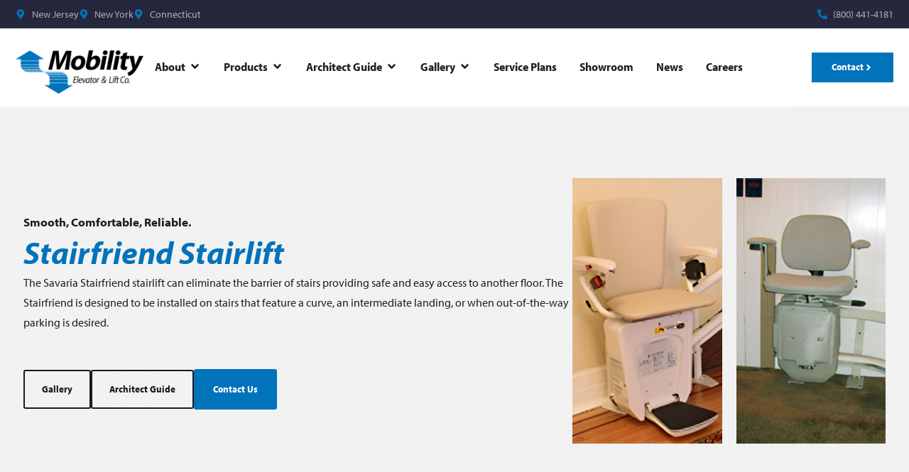

--- FILE ---
content_type: text/html; charset=UTF-8
request_url: https://www.mobilityelevator.com/products/stair-lifts/stairfriend-stairlift/
body_size: 55156
content:
<!doctype html>
<html lang="en-US">
<head>
	<meta charset="UTF-8">
	<meta name="viewport" content="width=device-width, initial-scale=1">
	<link rel="profile" href="https://gmpg.org/xfn/11">
	<meta name='robots' content='index, follow, max-image-preview:large, max-snippet:-1, max-video-preview:-1' />
	<style></style>
	
	<!-- This site is optimized with the Yoast SEO plugin v26.2 - https://yoast.com/wordpress/plugins/seo/ -->
	<title>Stairfriend Stairlift - NYC &amp; NJ</title>
<link crossorigin data-rocket-preconnect href="https://use.typekit.net" rel="preconnect">
<link crossorigin data-rocket-preconnect href="https://www.googletagmanager.com" rel="preconnect">
<link crossorigin data-rocket-preconnect href="https://cdn.userway.org" rel="preconnect">
<link crossorigin data-rocket-preconnect href="https://www.facebook.com" rel="preconnect">
<link crossorigin data-rocket-preload as="font" href="https://use.typekit.net/af/d44976/0000000000000000000170b3/27/l?primer=7cdcb44be4a7db8877ffa5c0007b8dd865b3bbc383831fe2ea177f62257a9191&#038;fvd=n7&#038;v=3" rel="preload">
<link crossorigin data-rocket-preload as="font" href="https://use.typekit.net/af/2efaa6/0000000000000000000170b4/27/l?subset_id=2&#038;fvd=i7&#038;v=3" rel="preload">
<link crossorigin data-rocket-preload as="font" href="https://use.typekit.net/af/1b1b1e/00000000000000000001709e/27/l?subset_id=2&#038;fvd=n7&#038;v=3" rel="preload">
<link crossorigin data-rocket-preload as="font" href="https://use.typekit.net/af/2e2357/00000000000000000001709f/27/l?subset_id=2&#038;fvd=i7&#038;v=3" rel="preload">
<link crossorigin data-rocket-preload as="font" href="https://use.typekit.net/af/cafa63/00000000000000000001709a/27/l?primer=7cdcb44be4a7db8877ffa5c0007b8dd865b3bbc383831fe2ea177f62257a9191&#038;fvd=n4&#038;v=3" rel="preload">
<link crossorigin data-rocket-preload as="font" href="https://www.mobilityelevator.com/content/plugins/elementskit-lite/modules/elementskit-icon-pack/assets/fonts/elementskit.woff?itek3h" rel="preload">
<style id="wpr-usedcss">img:is([sizes=auto i],[sizes^="auto," i]){contain-intrinsic-size:3000px 1500px}@font-face{font-family:myriad-pro-semi-condensed;src:url("https://use.typekit.net/af/d44976/0000000000000000000170b3/27/l?primer=7cdcb44be4a7db8877ffa5c0007b8dd865b3bbc383831fe2ea177f62257a9191&fvd=n7&v=3") format("woff2"),url("https://use.typekit.net/af/d44976/0000000000000000000170b3/27/d?primer=7cdcb44be4a7db8877ffa5c0007b8dd865b3bbc383831fe2ea177f62257a9191&fvd=n7&v=3") format("woff"),url("https://use.typekit.net/af/d44976/0000000000000000000170b3/27/a?primer=7cdcb44be4a7db8877ffa5c0007b8dd865b3bbc383831fe2ea177f62257a9191&fvd=n7&v=3") format("opentype");font-display:swap;font-style:normal;font-weight:700;font-stretch:normal}@font-face{font-family:myriad-pro-semi-condensed;src:url("https://use.typekit.net/af/2efaa6/0000000000000000000170b4/27/l?subset_id=2&fvd=i7&v=3") format("woff2"),url("https://use.typekit.net/af/2efaa6/0000000000000000000170b4/27/d?subset_id=2&fvd=i7&v=3") format("woff"),url("https://use.typekit.net/af/2efaa6/0000000000000000000170b4/27/a?subset_id=2&fvd=i7&v=3") format("opentype");font-display:swap;font-style:italic;font-weight:700;font-stretch:normal}@font-face{font-family:myriad-pro;src:url("https://use.typekit.net/af/1b1b1e/00000000000000000001709e/27/l?subset_id=2&fvd=n7&v=3") format("woff2"),url("https://use.typekit.net/af/1b1b1e/00000000000000000001709e/27/d?subset_id=2&fvd=n7&v=3") format("woff"),url("https://use.typekit.net/af/1b1b1e/00000000000000000001709e/27/a?subset_id=2&fvd=n7&v=3") format("opentype");font-display:swap;font-style:normal;font-weight:700;font-stretch:normal}@font-face{font-family:myriad-pro;src:url("https://use.typekit.net/af/2e2357/00000000000000000001709f/27/l?subset_id=2&fvd=i7&v=3") format("woff2"),url("https://use.typekit.net/af/2e2357/00000000000000000001709f/27/d?subset_id=2&fvd=i7&v=3") format("woff"),url("https://use.typekit.net/af/2e2357/00000000000000000001709f/27/a?subset_id=2&fvd=i7&v=3") format("opentype");font-display:swap;font-style:italic;font-weight:700;font-stretch:normal}@font-face{font-family:myriad-pro;src:url("https://use.typekit.net/af/cafa63/00000000000000000001709a/27/l?primer=7cdcb44be4a7db8877ffa5c0007b8dd865b3bbc383831fe2ea177f62257a9191&fvd=n4&v=3") format("woff2"),url("https://use.typekit.net/af/cafa63/00000000000000000001709a/27/d?primer=7cdcb44be4a7db8877ffa5c0007b8dd865b3bbc383831fe2ea177f62257a9191&fvd=n4&v=3") format("woff"),url("https://use.typekit.net/af/cafa63/00000000000000000001709a/27/a?primer=7cdcb44be4a7db8877ffa5c0007b8dd865b3bbc383831fe2ea177f62257a9191&fvd=n4&v=3") format("opentype");font-display:swap;font-style:normal;font-weight:400;font-stretch:normal}img.emoji{display:inline!important;border:none!important;box-shadow:none!important;height:1em!important;width:1em!important;margin:0 .07em!important;vertical-align:-.1em!important;background:0 0!important;padding:0!important}:root{--wp--preset--aspect-ratio--square:1;--wp--preset--aspect-ratio--4-3:4/3;--wp--preset--aspect-ratio--3-4:3/4;--wp--preset--aspect-ratio--3-2:3/2;--wp--preset--aspect-ratio--2-3:2/3;--wp--preset--aspect-ratio--16-9:16/9;--wp--preset--aspect-ratio--9-16:9/16;--wp--preset--color--black:#000000;--wp--preset--color--cyan-bluish-gray:#abb8c3;--wp--preset--color--white:#ffffff;--wp--preset--color--pale-pink:#f78da7;--wp--preset--color--vivid-red:#cf2e2e;--wp--preset--color--luminous-vivid-orange:#ff6900;--wp--preset--color--luminous-vivid-amber:#fcb900;--wp--preset--color--light-green-cyan:#7bdcb5;--wp--preset--color--vivid-green-cyan:#00d084;--wp--preset--color--pale-cyan-blue:#8ed1fc;--wp--preset--color--vivid-cyan-blue:#0693e3;--wp--preset--color--vivid-purple:#9b51e0;--wp--preset--gradient--vivid-cyan-blue-to-vivid-purple:linear-gradient(135deg,rgba(6, 147, 227, 1) 0%,rgb(155, 81, 224) 100%);--wp--preset--gradient--light-green-cyan-to-vivid-green-cyan:linear-gradient(135deg,rgb(122, 220, 180) 0%,rgb(0, 208, 130) 100%);--wp--preset--gradient--luminous-vivid-amber-to-luminous-vivid-orange:linear-gradient(135deg,rgba(252, 185, 0, 1) 0%,rgba(255, 105, 0, 1) 100%);--wp--preset--gradient--luminous-vivid-orange-to-vivid-red:linear-gradient(135deg,rgba(255, 105, 0, 1) 0%,rgb(207, 46, 46) 100%);--wp--preset--gradient--very-light-gray-to-cyan-bluish-gray:linear-gradient(135deg,rgb(238, 238, 238) 0%,rgb(169, 184, 195) 100%);--wp--preset--gradient--cool-to-warm-spectrum:linear-gradient(135deg,rgb(74, 234, 220) 0%,rgb(151, 120, 209) 20%,rgb(207, 42, 186) 40%,rgb(238, 44, 130) 60%,rgb(251, 105, 98) 80%,rgb(254, 248, 76) 100%);--wp--preset--gradient--blush-light-purple:linear-gradient(135deg,rgb(255, 206, 236) 0%,rgb(152, 150, 240) 100%);--wp--preset--gradient--blush-bordeaux:linear-gradient(135deg,rgb(254, 205, 165) 0%,rgb(254, 45, 45) 50%,rgb(107, 0, 62) 100%);--wp--preset--gradient--luminous-dusk:linear-gradient(135deg,rgb(255, 203, 112) 0%,rgb(199, 81, 192) 50%,rgb(65, 88, 208) 100%);--wp--preset--gradient--pale-ocean:linear-gradient(135deg,rgb(255, 245, 203) 0%,rgb(182, 227, 212) 50%,rgb(51, 167, 181) 100%);--wp--preset--gradient--electric-grass:linear-gradient(135deg,rgb(202, 248, 128) 0%,rgb(113, 206, 126) 100%);--wp--preset--gradient--midnight:linear-gradient(135deg,rgb(2, 3, 129) 0%,rgb(40, 116, 252) 100%);--wp--preset--font-size--small:13px;--wp--preset--font-size--medium:20px;--wp--preset--font-size--large:36px;--wp--preset--font-size--x-large:42px;--wp--preset--spacing--20:0.44rem;--wp--preset--spacing--30:0.67rem;--wp--preset--spacing--40:1rem;--wp--preset--spacing--50:1.5rem;--wp--preset--spacing--60:2.25rem;--wp--preset--spacing--70:3.38rem;--wp--preset--spacing--80:5.06rem;--wp--preset--shadow--natural:6px 6px 9px rgba(0, 0, 0, .2);--wp--preset--shadow--deep:12px 12px 50px rgba(0, 0, 0, .4);--wp--preset--shadow--sharp:6px 6px 0px rgba(0, 0, 0, .2);--wp--preset--shadow--outlined:6px 6px 0px -3px rgba(255, 255, 255, 1),6px 6px rgba(0, 0, 0, 1);--wp--preset--shadow--crisp:6px 6px 0px rgba(0, 0, 0, 1)}:where(.is-layout-flex){gap:.5em}:where(.is-layout-grid){gap:.5em}:where(.wp-block-post-template.is-layout-flex){gap:1.25em}:where(.wp-block-post-template.is-layout-grid){gap:1.25em}:where(.wp-block-columns.is-layout-flex){gap:2em}:where(.wp-block-columns.is-layout-grid){gap:2em}:root :where(.wp-block-pullquote){font-size:1.5em;line-height:1.6}html{line-height:1.15;-webkit-text-size-adjust:100%}*,:after,:before{box-sizing:border-box}body{margin:0;font-family:-apple-system,BlinkMacSystemFont,'Segoe UI',Roboto,'Helvetica Neue',Arial,'Noto Sans',sans-serif,'Apple Color Emoji','Segoe UI Emoji','Segoe UI Symbol','Noto Color Emoji';font-size:1rem;font-weight:400;line-height:1.5;color:#333;background-color:#fff;-webkit-font-smoothing:antialiased;-moz-osx-font-smoothing:grayscale}h1,h2,h3,h5,h6{margin-block-start:.5rem;margin-block-end:1rem;font-family:inherit;font-weight:500;line-height:1.2;color:inherit}h1{font-size:2.5rem}h2{font-size:2rem}h3{font-size:1.75rem}h5{font-size:1.25rem}h6{font-size:1rem}p{margin-block-start:0;margin-block-end:.9rem}a{background-color:transparent;text-decoration:none;color:#c36}a:active,a:hover{color:#336}a:not([href]):not([tabindex]),a:not([href]):not([tabindex]):focus,a:not([href]):not([tabindex]):hover{color:inherit;text-decoration:none}a:not([href]):not([tabindex]):focus{outline:0}strong{font-weight:bolder}code{font-family:monospace,monospace;font-size:1em}sub{font-size:75%;line-height:0;position:relative;vertical-align:baseline}sub{bottom:-.25em}img{border-style:none;height:auto;max-width:100%}figcaption{font-size:16px;color:#333;line-height:1.4;font-style:italic;font-weight:400}[hidden],template{display:none}@media print{*,:after,:before{background:0 0!important;color:#000!important;box-shadow:none!important;text-shadow:none!important}a,a:visited{text-decoration:underline}a[href]:after{content:" (" attr(href) ")"}a[href^="#"]:after,a[href^="javascript:"]:after{content:""}img,tr{-moz-column-break-inside:avoid;break-inside:avoid}h2,h3,p{orphans:3;widows:3}h2,h3{-moz-column-break-after:avoid;break-after:avoid}}label{display:inline-block;line-height:1;vertical-align:middle}button,input,optgroup,select,textarea{font-family:inherit;font-size:1rem;line-height:1.5;margin:0}input[type=date],input[type=email],input[type=number],input[type=password],input[type=search],input[type=text],input[type=url],select,textarea{width:100%;border:1px solid #666;border-radius:3px;padding:.5rem 1rem;transition:all .3s}input[type=date]:focus,input[type=email]:focus,input[type=number]:focus,input[type=password]:focus,input[type=search]:focus,input[type=text]:focus,input[type=url]:focus,select:focus,textarea:focus{border-color:#333}button,input{overflow:visible}button,select{text-transform:none}[type=button],[type=reset],[type=submit],button{width:auto;-webkit-appearance:button}[type=button]::-moz-focus-inner,[type=reset]::-moz-focus-inner,[type=submit]::-moz-focus-inner,button::-moz-focus-inner{border-style:none;padding:0}[type=button]:-moz-focusring,[type=reset]:-moz-focusring,[type=submit]:-moz-focusring,button:-moz-focusring{outline:ButtonText dotted 1px}[type=button],[type=submit],button{display:inline-block;font-weight:400;color:#c36;text-align:center;white-space:nowrap;-webkit-user-select:none;-moz-user-select:none;user-select:none;background-color:transparent;border:1px solid #c36;padding:.5rem 1rem;font-size:1rem;border-radius:3px;transition:all .3s}[type=button]:focus,[type=submit]:focus,button:focus{outline:-webkit-focus-ring-color auto 5px}[type=button]:focus,[type=button]:hover,[type=submit]:focus,[type=submit]:hover,button:focus,button:hover{color:#fff;background-color:#c36;text-decoration:none}[type=button]:not(:disabled),[type=submit]:not(:disabled),button:not(:disabled){cursor:pointer}fieldset{padding:.35em .75em .625em}legend{box-sizing:border-box;color:inherit;display:table;max-width:100%;padding:0;white-space:normal}progress{vertical-align:baseline}textarea{overflow:auto;resize:vertical}[type=checkbox],[type=radio]{box-sizing:border-box;padding:0}[type=number]::-webkit-inner-spin-button,[type=number]::-webkit-outer-spin-button{height:auto}[type=search]{-webkit-appearance:textfield;outline-offset:-2px}[type=search]::-webkit-search-decoration{-webkit-appearance:none}::-webkit-file-upload-button{-webkit-appearance:button;font:inherit}select{display:block}table{background-color:transparent;width:100%;margin-block-end:15px;font-size:.9em;border-spacing:0;border-collapse:collapse}table tbody+tbody{border-block-start:2px solid hsla(0,0%,50.2%,.5019607843)}dl,dt,li,ul{margin-block-start:0;margin-block-end:0;border:0;outline:0;font-size:100%;vertical-align:baseline;background:0 0}.page-content a{text-decoration:underline}.pagination{margin:20px auto}.sticky{position:relative;display:block}.hide{display:none!important}.screen-reader-text:focus{background-color:#eee;clip:auto!important;-webkit-clip-path:none;clip-path:none;color:#333;display:block;font-size:1rem;height:auto;left:5px;line-height:normal;padding:15px 23px 14px;text-decoration:none;top:5px;width:auto;z-index:100000}.site-header:not(.dynamic-header),body:not([class*=elementor-page-]) .site-main{margin-inline-start:auto;margin-inline-end:auto;width:100%}@media (max-width:575px){.site-header:not(.dynamic-header),body:not([class*=elementor-page-]) .site-main{padding-inline-start:10px;padding-inline-end:10px}}@media (min-width:576px){.site-header:not(.dynamic-header),body:not([class*=elementor-page-]) .site-main{max-width:500px}}@media (min-width:768px){.site-header:not(.dynamic-header),body:not([class*=elementor-page-]) .site-main{max-width:600px}}@media (min-width:992px){.site-header:not(.dynamic-header),body:not([class*=elementor-page-]) .site-main{max-width:800px}}@media (min-width:1200px){.site-header:not(.dynamic-header),body:not([class*=elementor-page-]) .site-main{max-width:1140px}}.site-header+.elementor{min-height:calc(100vh - 320px)}.site-header{display:flex;flex-wrap:wrap;justify-content:space-between;padding-block-start:1rem;padding-block-end:1rem;position:relative}.site-navigation-toggle-holder{display:flex;align-items:center;justify-content:flex-end;flex-grow:1;max-width:20%;padding:8px 15px}.site-navigation-toggle-holder .site-navigation-toggle{display:flex;align-items:center;justify-content:center;font-size:22px;padding:.25em;cursor:pointer;border:0 solid;border-radius:3px;background-color:rgba(0,0,0,.05);color:#494c4f}.site-navigation-toggle-holder.elementor-active .site-navigation-toggle i:before{content:"\e87f"}.site-navigation-dropdown{margin-block-start:10px;transition:max-height .3s,transform .3s;transform-origin:top;position:absolute;bottom:0;left:0;z-index:10000;width:100%}.site-navigation-toggle-holder:not(.elementor-active)+.site-navigation-dropdown{transform:scaleY(0);max-height:0}.site-navigation-toggle-holder.elementor-active+.site-navigation-dropdown{transform:scaleY(1);max-height:100vh}.site-navigation-dropdown ul{padding:0}.site-navigation-dropdown ul.menu{position:absolute;width:100%;padding:0;margin:0;background:#fff}.site-navigation-dropdown ul.menu li{display:block;width:100%;position:relative}.site-navigation-dropdown ul.menu li a{display:block;padding:20px;background:#fff;color:#55595c;box-shadow:inset 0 -1px 0 rgba(0,0,0,.1019607843)}.site-navigation-dropdown ul.menu li.current-menu-item a{color:#fff;background:#55595c}.site-navigation-dropdown ul.menu>li li{transition:max-height .3s,transform .3s;transform-origin:top;transform:scaleY(0);max-height:0}.site-navigation-dropdown ul.menu li.elementor-active>ul>li{transform:scaleY(1);max-height:100vh}.dialog-widget-content{background-color:var(--e-a-bg-default);border-radius:3px;box-shadow:2px 8px 23px 3px rgba(0,0,0,.2);overflow:hidden;position:absolute}.dialog-message{box-sizing:border-box;line-height:1.5}.dialog-close-button{color:var(--e-a-color-txt);cursor:pointer;font-size:15px;inset-inline-end:15px;line-height:1;margin-block-start:15px;position:absolute;transition:var(--e-a-transition-hover)}.dialog-close-button:hover{color:var(--e-a-color-txt-hover)}.dialog-prevent-scroll{max-height:100vh;overflow:hidden}.dialog-type-lightbox{background-color:rgba(0,0,0,.8);bottom:0;height:100%;left:0;position:fixed;-webkit-user-select:none;-moz-user-select:none;user-select:none;width:100%;z-index:9999}.dialog-type-alert .dialog-widget-content,.dialog-type-confirm .dialog-widget-content{margin:auto;padding:20px;width:400px}.dialog-type-alert .dialog-header,.dialog-type-confirm .dialog-header{font-size:15px;font-weight:500}.dialog-type-alert .dialog-header:after,.dialog-type-confirm .dialog-header:after{border-block-end:var(--e-a-border);content:"";display:block;margin-block-end:10px;margin-inline-end:-20px;margin-inline-start:-20px;padding-block-end:10px}.dialog-type-alert .dialog-message,.dialog-type-confirm .dialog-message{min-height:50px}.dialog-type-alert .dialog-buttons-wrapper,.dialog-type-confirm .dialog-buttons-wrapper{display:flex;gap:15px;justify-content:flex-end;padding-block-start:10px}.dialog-type-alert .dialog-buttons-wrapper .dialog-button,.dialog-type-confirm .dialog-buttons-wrapper .dialog-button{background-color:var(--e-a-btn-bg);border:none;border-radius:var(--e-a-border-radius);color:var(--e-a-btn-color-invert);font-size:12px;font-weight:500;line-height:1.2;outline:0;padding:8px 16px;transition:var(--e-a-transition-hover)}.dialog-type-alert .dialog-buttons-wrapper .dialog-button:hover,.dialog-type-confirm .dialog-buttons-wrapper .dialog-button:hover{border:none}.dialog-type-alert .dialog-buttons-wrapper .dialog-button:focus,.dialog-type-alert .dialog-buttons-wrapper .dialog-button:hover,.dialog-type-confirm .dialog-buttons-wrapper .dialog-button:focus,.dialog-type-confirm .dialog-buttons-wrapper .dialog-button:hover{background-color:var(--e-a-btn-bg-hover);color:var(--e-a-btn-color-invert)}.dialog-type-alert .dialog-buttons-wrapper .dialog-button:active,.dialog-type-confirm .dialog-buttons-wrapper .dialog-button:active{background-color:var(--e-a-btn-bg-active)}.dialog-type-alert .dialog-buttons-wrapper .dialog-button:not([disabled]),.dialog-type-confirm .dialog-buttons-wrapper .dialog-button:not([disabled]){cursor:pointer}.dialog-type-alert .dialog-buttons-wrapper .dialog-button:disabled,.dialog-type-confirm .dialog-buttons-wrapper .dialog-button:disabled{background-color:var(--e-a-btn-bg-disabled);color:var(--e-a-btn-color-disabled)}.dialog-type-alert .dialog-buttons-wrapper .dialog-button:not(.elementor-button-state) .elementor-state-icon,.dialog-type-confirm .dialog-buttons-wrapper .dialog-button:not(.elementor-button-state) .elementor-state-icon{display:none}.dialog-type-alert .dialog-buttons-wrapper .dialog-button.dialog-cancel,.dialog-type-alert .dialog-buttons-wrapper .dialog-button.e-btn-txt,.dialog-type-confirm .dialog-buttons-wrapper .dialog-button.dialog-cancel,.dialog-type-confirm .dialog-buttons-wrapper .dialog-button.e-btn-txt{background:0 0;color:var(--e-a-color-txt)}.dialog-type-alert .dialog-buttons-wrapper .dialog-button.dialog-cancel:focus,.dialog-type-alert .dialog-buttons-wrapper .dialog-button.dialog-cancel:hover,.dialog-type-alert .dialog-buttons-wrapper .dialog-button.e-btn-txt:focus,.dialog-type-alert .dialog-buttons-wrapper .dialog-button.e-btn-txt:hover,.dialog-type-confirm .dialog-buttons-wrapper .dialog-button.dialog-cancel:focus,.dialog-type-confirm .dialog-buttons-wrapper .dialog-button.dialog-cancel:hover,.dialog-type-confirm .dialog-buttons-wrapper .dialog-button.e-btn-txt:focus,.dialog-type-confirm .dialog-buttons-wrapper .dialog-button.e-btn-txt:hover{background:var(--e-a-bg-hover);color:var(--e-a-color-txt-hover)}.dialog-type-alert .dialog-buttons-wrapper .dialog-button.dialog-cancel:disabled,.dialog-type-alert .dialog-buttons-wrapper .dialog-button.e-btn-txt:disabled,.dialog-type-confirm .dialog-buttons-wrapper .dialog-button.dialog-cancel:disabled,.dialog-type-confirm .dialog-buttons-wrapper .dialog-button.e-btn-txt:disabled{background:0 0;color:var(--e-a-color-txt-disabled)}.dialog-type-alert .dialog-buttons-wrapper .dialog-button.e-btn-txt-border,.dialog-type-confirm .dialog-buttons-wrapper .dialog-button.e-btn-txt-border{border:1px solid var(--e-a-color-txt-muted)}.dialog-type-alert .dialog-buttons-wrapper .dialog-button.e-success,.dialog-type-alert .dialog-buttons-wrapper .dialog-button.elementor-button-success,.dialog-type-confirm .dialog-buttons-wrapper .dialog-button.e-success,.dialog-type-confirm .dialog-buttons-wrapper .dialog-button.elementor-button-success{background-color:var(--e-a-btn-bg-success)}.dialog-type-alert .dialog-buttons-wrapper .dialog-button.e-success:focus,.dialog-type-alert .dialog-buttons-wrapper .dialog-button.e-success:hover,.dialog-type-alert .dialog-buttons-wrapper .dialog-button.elementor-button-success:focus,.dialog-type-alert .dialog-buttons-wrapper .dialog-button.elementor-button-success:hover,.dialog-type-confirm .dialog-buttons-wrapper .dialog-button.e-success:focus,.dialog-type-confirm .dialog-buttons-wrapper .dialog-button.e-success:hover,.dialog-type-confirm .dialog-buttons-wrapper .dialog-button.elementor-button-success:focus,.dialog-type-confirm .dialog-buttons-wrapper .dialog-button.elementor-button-success:hover{background-color:var(--e-a-btn-bg-success-hover)}.dialog-type-alert .dialog-buttons-wrapper .dialog-button.dialog-ok,.dialog-type-alert .dialog-buttons-wrapper .dialog-button.dialog-take_over,.dialog-type-alert .dialog-buttons-wrapper .dialog-button.e-primary,.dialog-type-confirm .dialog-buttons-wrapper .dialog-button.dialog-ok,.dialog-type-confirm .dialog-buttons-wrapper .dialog-button.dialog-take_over,.dialog-type-confirm .dialog-buttons-wrapper .dialog-button.e-primary{background-color:var(--e-a-btn-bg-primary);color:var(--e-a-btn-color)}.dialog-type-alert .dialog-buttons-wrapper .dialog-button.dialog-ok:focus,.dialog-type-alert .dialog-buttons-wrapper .dialog-button.dialog-ok:hover,.dialog-type-alert .dialog-buttons-wrapper .dialog-button.dialog-take_over:focus,.dialog-type-alert .dialog-buttons-wrapper .dialog-button.dialog-take_over:hover,.dialog-type-alert .dialog-buttons-wrapper .dialog-button.e-primary:focus,.dialog-type-alert .dialog-buttons-wrapper .dialog-button.e-primary:hover,.dialog-type-confirm .dialog-buttons-wrapper .dialog-button.dialog-ok:focus,.dialog-type-confirm .dialog-buttons-wrapper .dialog-button.dialog-ok:hover,.dialog-type-confirm .dialog-buttons-wrapper .dialog-button.dialog-take_over:focus,.dialog-type-confirm .dialog-buttons-wrapper .dialog-button.dialog-take_over:hover,.dialog-type-confirm .dialog-buttons-wrapper .dialog-button.e-primary:focus,.dialog-type-confirm .dialog-buttons-wrapper .dialog-button.e-primary:hover{background-color:var(--e-a-btn-bg-primary-hover);color:var(--e-a-btn-color)}.dialog-type-alert .dialog-buttons-wrapper .dialog-button.dialog-cancel.dialog-take_over,.dialog-type-alert .dialog-buttons-wrapper .dialog-button.dialog-ok.dialog-cancel,.dialog-type-alert .dialog-buttons-wrapper .dialog-button.e-btn-txt.dialog-ok,.dialog-type-alert .dialog-buttons-wrapper .dialog-button.e-btn-txt.dialog-take_over,.dialog-type-alert .dialog-buttons-wrapper .dialog-button.e-primary.dialog-cancel,.dialog-type-alert .dialog-buttons-wrapper .dialog-button.e-primary.e-btn-txt,.dialog-type-confirm .dialog-buttons-wrapper .dialog-button.dialog-cancel.dialog-take_over,.dialog-type-confirm .dialog-buttons-wrapper .dialog-button.dialog-ok.dialog-cancel,.dialog-type-confirm .dialog-buttons-wrapper .dialog-button.e-btn-txt.dialog-ok,.dialog-type-confirm .dialog-buttons-wrapper .dialog-button.e-btn-txt.dialog-take_over,.dialog-type-confirm .dialog-buttons-wrapper .dialog-button.e-primary.dialog-cancel,.dialog-type-confirm .dialog-buttons-wrapper .dialog-button.e-primary.e-btn-txt{background:0 0;color:var(--e-a-color-primary-bold)}.dialog-type-alert .dialog-buttons-wrapper .dialog-button.dialog-cancel.dialog-take_over:focus,.dialog-type-alert .dialog-buttons-wrapper .dialog-button.dialog-cancel.dialog-take_over:hover,.dialog-type-alert .dialog-buttons-wrapper .dialog-button.dialog-ok.dialog-cancel:focus,.dialog-type-alert .dialog-buttons-wrapper .dialog-button.dialog-ok.dialog-cancel:hover,.dialog-type-alert .dialog-buttons-wrapper .dialog-button.e-btn-txt.dialog-ok:focus,.dialog-type-alert .dialog-buttons-wrapper .dialog-button.e-btn-txt.dialog-ok:hover,.dialog-type-alert .dialog-buttons-wrapper .dialog-button.e-btn-txt.dialog-take_over:focus,.dialog-type-alert .dialog-buttons-wrapper .dialog-button.e-btn-txt.dialog-take_over:hover,.dialog-type-alert .dialog-buttons-wrapper .dialog-button.e-primary.dialog-cancel:focus,.dialog-type-alert .dialog-buttons-wrapper .dialog-button.e-primary.dialog-cancel:hover,.dialog-type-alert .dialog-buttons-wrapper .dialog-button.e-primary.e-btn-txt:focus,.dialog-type-alert .dialog-buttons-wrapper .dialog-button.e-primary.e-btn-txt:hover,.dialog-type-confirm .dialog-buttons-wrapper .dialog-button.dialog-cancel.dialog-take_over:focus,.dialog-type-confirm .dialog-buttons-wrapper .dialog-button.dialog-cancel.dialog-take_over:hover,.dialog-type-confirm .dialog-buttons-wrapper .dialog-button.dialog-ok.dialog-cancel:focus,.dialog-type-confirm .dialog-buttons-wrapper .dialog-button.dialog-ok.dialog-cancel:hover,.dialog-type-confirm .dialog-buttons-wrapper .dialog-button.e-btn-txt.dialog-ok:focus,.dialog-type-confirm .dialog-buttons-wrapper .dialog-button.e-btn-txt.dialog-ok:hover,.dialog-type-confirm .dialog-buttons-wrapper .dialog-button.e-btn-txt.dialog-take_over:focus,.dialog-type-confirm .dialog-buttons-wrapper .dialog-button.e-btn-txt.dialog-take_over:hover,.dialog-type-confirm .dialog-buttons-wrapper .dialog-button.e-primary.dialog-cancel:focus,.dialog-type-confirm .dialog-buttons-wrapper .dialog-button.e-primary.dialog-cancel:hover,.dialog-type-confirm .dialog-buttons-wrapper .dialog-button.e-primary.e-btn-txt:focus,.dialog-type-confirm .dialog-buttons-wrapper .dialog-button.e-primary.e-btn-txt:hover{background:var(--e-a-bg-primary)}.dialog-type-alert .dialog-buttons-wrapper .dialog-button.e-accent,.dialog-type-alert .dialog-buttons-wrapper .dialog-button.go-pro,.dialog-type-confirm .dialog-buttons-wrapper .dialog-button.e-accent,.dialog-type-confirm .dialog-buttons-wrapper .dialog-button.go-pro{background-color:var(--e-a-btn-bg-accent)}.dialog-type-alert .dialog-buttons-wrapper .dialog-button.e-accent:focus,.dialog-type-alert .dialog-buttons-wrapper .dialog-button.e-accent:hover,.dialog-type-alert .dialog-buttons-wrapper .dialog-button.go-pro:focus,.dialog-type-alert .dialog-buttons-wrapper .dialog-button.go-pro:hover,.dialog-type-confirm .dialog-buttons-wrapper .dialog-button.e-accent:focus,.dialog-type-confirm .dialog-buttons-wrapper .dialog-button.e-accent:hover,.dialog-type-confirm .dialog-buttons-wrapper .dialog-button.go-pro:focus,.dialog-type-confirm .dialog-buttons-wrapper .dialog-button.go-pro:hover{background-color:var(--e-a-btn-bg-accent-hover)}.dialog-type-alert .dialog-buttons-wrapper .dialog-button.e-accent:active,.dialog-type-alert .dialog-buttons-wrapper .dialog-button.go-pro:active,.dialog-type-confirm .dialog-buttons-wrapper .dialog-button.e-accent:active,.dialog-type-confirm .dialog-buttons-wrapper .dialog-button.go-pro:active{background-color:var(--e-a-btn-bg-accent-active)}.dialog-type-alert .dialog-buttons-wrapper .dialog-button.e-info,.dialog-type-alert .dialog-buttons-wrapper .dialog-button.elementor-button-info,.dialog-type-confirm .dialog-buttons-wrapper .dialog-button.e-info,.dialog-type-confirm .dialog-buttons-wrapper .dialog-button.elementor-button-info{background-color:var(--e-a-btn-bg-info)}.dialog-type-alert .dialog-buttons-wrapper .dialog-button.e-info:focus,.dialog-type-alert .dialog-buttons-wrapper .dialog-button.e-info:hover,.dialog-type-alert .dialog-buttons-wrapper .dialog-button.elementor-button-info:focus,.dialog-type-alert .dialog-buttons-wrapper .dialog-button.elementor-button-info:hover,.dialog-type-confirm .dialog-buttons-wrapper .dialog-button.e-info:focus,.dialog-type-confirm .dialog-buttons-wrapper .dialog-button.e-info:hover,.dialog-type-confirm .dialog-buttons-wrapper .dialog-button.elementor-button-info:focus,.dialog-type-confirm .dialog-buttons-wrapper .dialog-button.elementor-button-info:hover{background-color:var(--e-a-btn-bg-info-hover)}.dialog-type-alert .dialog-buttons-wrapper .dialog-button.e-warning,.dialog-type-alert .dialog-buttons-wrapper .dialog-button.elementor-button-warning,.dialog-type-confirm .dialog-buttons-wrapper .dialog-button.e-warning,.dialog-type-confirm .dialog-buttons-wrapper .dialog-button.elementor-button-warning{background-color:var(--e-a-btn-bg-warning)}.dialog-type-alert .dialog-buttons-wrapper .dialog-button.e-warning:focus,.dialog-type-alert .dialog-buttons-wrapper .dialog-button.e-warning:hover,.dialog-type-alert .dialog-buttons-wrapper .dialog-button.elementor-button-warning:focus,.dialog-type-alert .dialog-buttons-wrapper .dialog-button.elementor-button-warning:hover,.dialog-type-confirm .dialog-buttons-wrapper .dialog-button.e-warning:focus,.dialog-type-confirm .dialog-buttons-wrapper .dialog-button.e-warning:hover,.dialog-type-confirm .dialog-buttons-wrapper .dialog-button.elementor-button-warning:focus,.dialog-type-confirm .dialog-buttons-wrapper .dialog-button.elementor-button-warning:hover{background-color:var(--e-a-btn-bg-warning-hover)}.dialog-type-alert .dialog-buttons-wrapper .dialog-button.e-danger,.dialog-type-alert .dialog-buttons-wrapper .dialog-button.elementor-button-danger,.dialog-type-confirm .dialog-buttons-wrapper .dialog-button.e-danger,.dialog-type-confirm .dialog-buttons-wrapper .dialog-button.elementor-button-danger{background-color:var(--e-a-btn-bg-danger)}.dialog-type-alert .dialog-buttons-wrapper .dialog-button.e-danger.color-white,.dialog-type-alert .dialog-buttons-wrapper .dialog-button.elementor-button-danger.color-white,.dialog-type-confirm .dialog-buttons-wrapper .dialog-button.e-danger.color-white,.dialog-type-confirm .dialog-buttons-wrapper .dialog-button.elementor-button-danger.color-white{color:var(--e-a-color-white)}.dialog-type-alert .dialog-buttons-wrapper .dialog-button.e-danger:focus,.dialog-type-alert .dialog-buttons-wrapper .dialog-button.e-danger:hover,.dialog-type-alert .dialog-buttons-wrapper .dialog-button.elementor-button-danger:focus,.dialog-type-alert .dialog-buttons-wrapper .dialog-button.elementor-button-danger:hover,.dialog-type-confirm .dialog-buttons-wrapper .dialog-button.e-danger:focus,.dialog-type-confirm .dialog-buttons-wrapper .dialog-button.e-danger:hover,.dialog-type-confirm .dialog-buttons-wrapper .dialog-button.elementor-button-danger:focus,.dialog-type-confirm .dialog-buttons-wrapper .dialog-button.elementor-button-danger:hover{background-color:var(--e-a-btn-bg-danger-hover)}.dialog-type-alert .dialog-buttons-wrapper .dialog-button i,.dialog-type-confirm .dialog-buttons-wrapper .dialog-button i{margin-inline-end:5px}.dialog-type-alert .dialog-buttons-wrapper .dialog-button:focus,.dialog-type-alert .dialog-buttons-wrapper .dialog-button:hover,.dialog-type-alert .dialog-buttons-wrapper .dialog-button:visited,.dialog-type-confirm .dialog-buttons-wrapper .dialog-button:focus,.dialog-type-confirm .dialog-buttons-wrapper .dialog-button:hover,.dialog-type-confirm .dialog-buttons-wrapper .dialog-button:visited{color:initial}.dialog-type-alert .dialog-buttons-wrapper .dialog-button[disabled],.dialog-type-confirm .dialog-buttons-wrapper .dialog-button[disabled]{background-color:var(--e-a-btn-bg-disabled);cursor:not-allowed}.dialog-type-alert .dialog-buttons-wrapper .dialog-button[disabled]:focus,.dialog-type-alert .dialog-buttons-wrapper .dialog-button[disabled]:hover,.dialog-type-alert .dialog-buttons-wrapper .dialog-button[disabled]:visited,.dialog-type-confirm .dialog-buttons-wrapper .dialog-button[disabled]:focus,.dialog-type-confirm .dialog-buttons-wrapper .dialog-button[disabled]:hover,.dialog-type-confirm .dialog-buttons-wrapper .dialog-button[disabled]:visited{background-color:var(--e-a-btn-bg-disabled)}:root{--direction-multiplier:1}body.rtl{--direction-multiplier:-1}.elementor-hidden{display:none}.elementor-screen-only,.screen-reader-text,.screen-reader-text span{height:1px;margin:-1px;overflow:hidden;padding:0;position:absolute;top:-10000em;width:1px;clip:rect(0,0,0,0);border:0}.elementor *,.elementor :after,.elementor :before{box-sizing:border-box}.elementor a{box-shadow:none;text-decoration:none}.elementor img{border:none;border-radius:0;box-shadow:none;height:auto;max-width:100%}.elementor .elementor-widget:not(.elementor-widget-text-editor):not(.elementor-widget-theme-post-content) figure{margin:0}.elementor iframe,.elementor object,.elementor video{border:none;line-height:1;margin:0;max-width:100%;width:100%}.elementor .elementor-background-overlay{inset:0;position:absolute}.elementor-widget-wrap .elementor-element.elementor-widget__width-auto,.elementor-widget-wrap .elementor-element.elementor-widget__width-initial{max-width:100%}.elementor-element{--flex-direction:initial;--flex-wrap:initial;--justify-content:initial;--align-items:initial;--align-content:initial;--gap:initial;--flex-basis:initial;--flex-grow:initial;--flex-shrink:initial;--order:initial;--align-self:initial;align-self:var(--align-self);flex-basis:var(--flex-basis);flex-grow:var(--flex-grow);flex-shrink:var(--flex-shrink);order:var(--order)}.elementor-element:where(.e-con-full,.elementor-widget){align-content:var(--align-content);align-items:var(--align-items);flex-direction:var(--flex-direction);flex-wrap:var(--flex-wrap);gap:var(--row-gap) var(--column-gap);justify-content:var(--justify-content)}.elementor-invisible{visibility:hidden}.elementor-align-right{text-align:right}.elementor-align-right .elementor-button{width:auto}.elementor-align-justify .elementor-button{width:100%}:root{--page-title-display:block}.elementor-section{position:relative}.elementor-section .elementor-container{display:flex;margin-left:auto;margin-right:auto;position:relative}@media (max-width:1024px){.elementor-tablet-align-justify .elementor-button{width:100%}.elementor-section .elementor-container{flex-wrap:wrap}}.elementor-section.elementor-section-boxed>.elementor-container{max-width:1140px}.elementor-widget-wrap{align-content:flex-start;flex-wrap:wrap;position:relative;width:100%}.elementor:not(.elementor-bc-flex-widget) .elementor-widget-wrap{display:flex}.elementor-widget-wrap>.elementor-element{width:100%}.elementor-widget-wrap.e-swiper-container{width:calc(100% - (var(--e-column-margin-left,0px) + var(--e-column-margin-right,0px)))}.elementor-widget{position:relative}.elementor-widget:not(:last-child){margin-bottom:var(--kit-widget-spacing,20px)}.elementor-widget:not(:last-child).elementor-widget__width-auto,.elementor-widget:not(:last-child).elementor-widget__width-initial{margin-bottom:0}.elementor-column{display:flex;min-height:1px;position:relative}.elementor-column-gap-default>.elementor-column>.elementor-element-populated{padding:10px}@media (min-width:768px){.elementor-column.elementor-col-25{width:25%}.elementor-column.elementor-col-50{width:50%}}.elementor-grid{display:grid;grid-column-gap:var(--grid-column-gap);grid-row-gap:var(--grid-row-gap)}.elementor-grid .elementor-grid-item{min-width:0}.elementor-grid-4 .elementor-grid{grid-template-columns:repeat(4,1fr)}@media (min-width:1025px){#elementor-device-mode:after{content:"desktop"}}@media (min-width:-1){#elementor-device-mode:after{content:"widescreen"}.elementor-widget:not(.elementor-widescreen-align-right) .elementor-icon-list-item:after{inset-inline-start:0}.elementor-widget:not(.elementor-widescreen-align-left) .elementor-icon-list-item:after{inset-inline-end:0}}@media (max-width:-1){#elementor-device-mode:after{content:"laptop";content:"tablet_extra"}}@media (max-width:1024px){#elementor-device-mode:after{content:"tablet"}.elementor-widget:not(.elementor-tablet-align-right) .elementor-icon-list-item:after{inset-inline-start:0}.elementor-widget:not(.elementor-tablet-align-left) .elementor-icon-list-item:after{inset-inline-end:0}}@media (max-width:-1){#elementor-device-mode:after{content:"mobile_extra"}.elementor-widget:not(.elementor-laptop-align-right) .elementor-icon-list-item:after{inset-inline-start:0}.elementor-widget:not(.elementor-laptop-align-left) .elementor-icon-list-item:after{inset-inline-end:0}.elementor-widget:not(.elementor-tablet_extra-align-right) .elementor-icon-list-item:after{inset-inline-start:0}.elementor-widget:not(.elementor-tablet_extra-align-left) .elementor-icon-list-item:after{inset-inline-end:0}}@media (max-width:767px){table table{font-size:.8em}.elementor-column{width:100%}#elementor-device-mode:after{content:"mobile"}}@media (prefers-reduced-motion:no-preference){html{scroll-behavior:smooth}}.e-con{--border-radius:0;--border-top-width:0px;--border-right-width:0px;--border-bottom-width:0px;--border-left-width:0px;--border-style:initial;--border-color:initial;--container-widget-width:100%;--container-widget-height:initial;--container-widget-flex-grow:0;--container-widget-align-self:initial;--content-width:min(100%,var(--container-max-width,1140px));--width:100%;--min-height:initial;--height:auto;--text-align:initial;--margin-top:0px;--margin-right:0px;--margin-bottom:0px;--margin-left:0px;--padding-top:var(--container-default-padding-top,10px);--padding-right:var(--container-default-padding-right,10px);--padding-bottom:var(--container-default-padding-bottom,10px);--padding-left:var(--container-default-padding-left,10px);--position:relative;--z-index:revert;--overflow:visible;--gap:var(--widgets-spacing,20px);--row-gap:var(--widgets-spacing-row,20px);--column-gap:var(--widgets-spacing-column,20px);--overlay-mix-blend-mode:initial;--overlay-opacity:1;--overlay-transition:0.3s;--e-con-grid-template-columns:repeat(3,1fr);--e-con-grid-template-rows:repeat(2,1fr);border-radius:var(--border-radius);height:var(--height);min-height:var(--min-height);min-width:0;overflow:var(--overflow);position:var(--position);width:var(--width);z-index:var(--z-index);--flex-wrap-mobile:wrap;margin-block-end:var(--margin-block-end);margin-block-start:var(--margin-block-start);margin-inline-end:var(--margin-inline-end);margin-inline-start:var(--margin-inline-start);padding-inline-end:var(--padding-inline-end);padding-inline-start:var(--padding-inline-start)}.e-con:where(:not(.e-div-block-base)){transition:background var(--background-transition,.3s),border var(--border-transition,.3s),box-shadow var(--border-transition,.3s),transform var(--e-con-transform-transition-duration,.4s)}.e-con{--margin-block-start:var(--margin-top);--margin-block-end:var(--margin-bottom);--margin-inline-start:var(--margin-left);--margin-inline-end:var(--margin-right);--padding-inline-start:var(--padding-left);--padding-inline-end:var(--padding-right);--padding-block-start:var(--padding-top);--padding-block-end:var(--padding-bottom);--border-block-start-width:var(--border-top-width);--border-block-end-width:var(--border-bottom-width);--border-inline-start-width:var(--border-left-width);--border-inline-end-width:var(--border-right-width)}body.rtl .e-con{--padding-inline-start:var(--padding-right);--padding-inline-end:var(--padding-left);--margin-inline-start:var(--margin-right);--margin-inline-end:var(--margin-left);--border-inline-start-width:var(--border-right-width);--border-inline-end-width:var(--border-left-width)}.e-con.e-flex{--flex-direction:column;--flex-basis:auto;--flex-grow:0;--flex-shrink:1;flex:var(--flex-grow) var(--flex-shrink) var(--flex-basis)}.e-con-full,.e-con>.e-con-inner{padding-block-end:var(--padding-block-end);padding-block-start:var(--padding-block-start);text-align:var(--text-align)}.e-con-full.e-flex,.e-con.e-flex>.e-con-inner{flex-direction:var(--flex-direction)}.e-con,.e-con>.e-con-inner{display:var(--display)}.e-con.e-grid{--grid-justify-content:start;--grid-align-content:start;--grid-auto-flow:row}.e-con.e-grid,.e-con.e-grid>.e-con-inner{align-content:var(--grid-align-content);align-items:var(--align-items);grid-auto-flow:var(--grid-auto-flow);grid-template-columns:var(--e-con-grid-template-columns);grid-template-rows:var(--e-con-grid-template-rows);justify-content:var(--grid-justify-content);justify-items:var(--justify-items)}.e-con-boxed.e-flex{align-content:normal;align-items:normal;flex-direction:column;flex-wrap:nowrap;justify-content:normal}.e-con-boxed.e-grid{grid-template-columns:1fr;grid-template-rows:1fr;justify-items:legacy}.e-con-boxed{gap:initial;text-align:initial}.e-con.e-flex>.e-con-inner{align-content:var(--align-content);align-items:var(--align-items);align-self:auto;flex-basis:auto;flex-grow:1;flex-shrink:1;flex-wrap:var(--flex-wrap);justify-content:var(--justify-content)}.e-con.e-grid>.e-con-inner{align-items:var(--align-items);justify-items:var(--justify-items)}.e-con>.e-con-inner{gap:var(--row-gap) var(--column-gap);height:100%;margin:0 auto;max-width:var(--content-width);padding-inline-end:0;padding-inline-start:0;width:100%}:is(.elementor-section-wrap,[data-elementor-id])>.e-con{--margin-left:auto;--margin-right:auto;max-width:min(100%,var(--width))}.e-con .elementor-widget.elementor-widget{margin-block-end:0}.e-con:before,.e-con>.elementor-motion-effects-container>.elementor-motion-effects-layer:before{border-block-end-width:var(--border-block-end-width);border-block-start-width:var(--border-block-start-width);border-color:var(--border-color);border-inline-end-width:var(--border-inline-end-width);border-inline-start-width:var(--border-inline-start-width);border-radius:var(--border-radius);border-style:var(--border-style);content:var(--background-overlay);display:block;height:max(100% + var(--border-top-width) + var(--border-bottom-width),100%);left:calc(0px - var(--border-left-width));mix-blend-mode:var(--overlay-mix-blend-mode);opacity:var(--overlay-opacity);position:absolute;top:calc(0px - var(--border-top-width));transition:var(--overlay-transition,.3s);width:max(100% + var(--border-left-width) + var(--border-right-width),100%)}.e-con:before{transition:background var(--overlay-transition,.3s),border-radius var(--border-transition,.3s),opacity var(--overlay-transition,.3s)}.e-con .elementor-widget{min-width:0}.e-con .elementor-widget.e-widget-swiper{width:100%}.e-con>.e-con-inner>.elementor-widget>.elementor-widget-container,.e-con>.elementor-widget>.elementor-widget-container{height:100%}.e-con.e-con>.e-con-inner>.elementor-widget,.elementor.elementor .e-con>.elementor-widget{max-width:100%}.e-con .elementor-widget:not(:last-child){--kit-widget-spacing:0px}@media (max-width:767px){.e-con.e-flex{--width:100%;--flex-wrap:var(--flex-wrap-mobile)}.elementor .elementor-hidden-mobile,.elementor .elementor-hidden-phone{display:none}}.elementor-element:where(:not(.e-con)):where(:not(.e-div-block-base)) .elementor-widget-container,.elementor-element:where(:not(.e-con)):where(:not(.e-div-block-base)):not(:has(.elementor-widget-container)){transition:background .3s,border .3s,border-radius .3s,box-shadow .3s,transform var(--e-transform-transition-duration,.4s)}.elementor-heading-title{line-height:1;margin:0;padding:0}.elementor-button{background-color:#69727d;border-radius:3px;color:#fff;display:inline-block;font-size:15px;line-height:1;padding:12px 24px;fill:#fff;text-align:center;transition:all .3s}.elementor-button:focus,.elementor-button:hover,.elementor-button:visited{color:#fff}.elementor-button-content-wrapper{display:flex;flex-direction:row;gap:5px;justify-content:center}.elementor-button-icon{align-items:center;display:flex}.elementor-button-icon svg{height:auto;width:1em}.elementor-button-icon .e-font-icon-svg{height:1em}.elementor-button-text{display:inline-block}.elementor-button span{text-decoration:inherit}.elementor-icon{color:#69727d;display:inline-block;font-size:50px;line-height:1;text-align:center;transition:all .3s}.elementor-icon:hover{color:#69727d}.elementor-icon i,.elementor-icon svg{display:block;height:1em;position:relative;width:1em}.elementor-icon i:before,.elementor-icon svg:before{left:50%;position:absolute;transform:translateX(-50%)}.elementor-shape-rounded .elementor-icon{border-radius:10%}.animated{animation-duration:1.25s}.animated.reverse{animation-direction:reverse;animation-fill-mode:forwards}@media (min-width:768px) and (max-width:1024px){.elementor .elementor-hidden-tablet{display:none}}@media (min-width:1025px) and (max-width:99999px){.elementor .elementor-hidden-desktop{display:none}}.elementor-kit-32{--e-global-color-primary:#0073BB;--e-global-color-secondary:#25283D;--e-global-color-text:#171D1C;--e-global-color-accent:#F7B801;--e-global-color-d311579:#FFFFFF;--e-global-color-c82f52e:#25283D;--e-global-color-7da4100:#0073BB;--e-global-color-f130708:#25283D;--e-global-color-ab1a8d3:#C3D5EA;--e-global-color-2aabf15:#F2F5FD;--e-global-color-f7855c0:#F1F7FF;--e-global-color-94c7860:#7E879A;--e-global-color-7f08841:#616670;--e-global-color-4d54d58:#2F4373;--e-global-color-dbffb79:#A5AEC2;--e-global-color-5ef222d:#25283D;--e-global-color-b27d7ad:#AFB8CB;--e-global-color-f321919:#ECF2FB;--e-global-color-cf5d1c6:#CFDAEB;--e-global-color-61ee701:#F5F8FF;--e-global-color-cc9c60d:#25283D;--e-global-color-619c1f5:#C9C9CB;--e-global-color-98cdbd4:#E3E7F3;--e-global-color-377a50a:#E4E4E5;--e-global-color-c18b815:#F8FAFF;--e-global-color-116eff1:#F3F5FA;--e-global-color-8c8c92c:#DADADB;--e-global-color-ace1e50:#E4E4E4;--e-global-typography-primary-font-family:"myriad-pro";--e-global-typography-secondary-font-family:"myriad-pro-semi-condensed";--e-global-typography-text-font-family:"myriad-pro";--e-global-typography-text-font-size:14px;--e-global-typography-text-font-weight:400;--e-global-typography-text-text-decoration:none;--e-global-typography-text-line-height:28px;--e-global-typography-accent-font-family:"myriad-pro-semi-condensed";--e-global-typography-accent-font-size:14px;--e-global-typography-accent-font-weight:500;--e-global-typography-accent-text-decoration:none;--e-global-typography-accent-line-height:27px;--e-global-typography-aeb9ac5-font-family:"myriad-pro-semi-condensed";--e-global-typography-aeb9ac5-font-size:45px;--e-global-typography-aeb9ac5-font-weight:700;--e-global-typography-aeb9ac5-font-style:italic;--e-global-typography-aeb9ac5-line-height:58px;--e-global-typography-0d96d67-font-family:"myriad-pro";--e-global-typography-0d96d67-font-size:15px;--e-global-typography-0d96d67-font-weight:400;--e-global-typography-0d96d67-line-height:27px;--e-global-typography-e133a78-font-family:"myriad-pro-semi-condensed";--e-global-typography-e133a78-font-size:17px;--e-global-typography-e133a78-font-weight:700;--e-global-typography-e133a78-font-style:italic;--e-global-typography-e133a78-line-height:27px;--e-global-typography-bd1eb49-font-family:"myriad-pro-semi-condensed";--e-global-typography-bd1eb49-font-size:32px;--e-global-typography-bd1eb49-font-weight:700;--e-global-typography-bd1eb49-font-style:italic;--e-global-typography-bd1eb49-line-height:42px;--e-global-typography-2fa4cd6-font-family:"myriad-pro";--e-global-typography-2fa4cd6-font-size:14px;--e-global-typography-2fa4cd6-font-weight:400;--e-global-typography-2fa4cd6-line-height:28px;--e-global-typography-78b8298-font-family:"myriad-pro";--e-global-typography-78b8298-font-size:14px;--e-global-typography-78b8298-font-weight:400;--e-global-typography-78b8298-line-height:27px;--e-global-typography-a490cf4-font-family:"myriad-pro-semi-condensed";--e-global-typography-a490cf4-font-size:17px;--e-global-typography-a490cf4-font-weight:600;--e-global-typography-a490cf4-line-height:27px;--e-global-typography-c78abe9-font-family:"myriad-pro";--e-global-typography-c78abe9-font-size:15px;--e-global-typography-c78abe9-font-weight:500;--e-global-typography-c78abe9-line-height:30px;--e-global-typography-5a88a20-font-family:"myriad-pro";--e-global-typography-5a88a20-font-size:45px;--e-global-typography-5a88a20-font-weight:600;--e-global-typography-5a88a20-line-height:58px;--e-global-typography-9878d30-font-size:17px;--e-global-typography-9878d30-font-weight:600;--e-global-typography-9878d30-line-height:30px;--e-global-typography-4266ab3-font-family:"myriad-pro-semi-condensed";--e-global-typography-4266ab3-font-size:56px;--e-global-typography-4266ab3-font-weight:700;--e-global-typography-4266ab3-font-style:italic;--e-global-typography-4266ab3-line-height:72px;color:var(--e-global-color-text);font-family:var( --e-global-typography-text-font-family ),Sans-serif;font-size:var( --e-global-typography-text-font-size );font-weight:var(--e-global-typography-text-font-weight);text-decoration:var(--e-global-typography-text-text-decoration);line-height:var( --e-global-typography-text-line-height )}.elementor-kit-32 a{font-family:var( --e-global-typography-text-font-family ),Sans-serif;font-size:var( --e-global-typography-text-font-size );font-weight:var(--e-global-typography-text-font-weight);text-decoration:var(--e-global-typography-text-text-decoration);line-height:var( --e-global-typography-text-line-height )}.elementor-kit-32 h1{color:var(--e-global-color-d311579);font-family:var( --e-global-typography-aeb9ac5-font-family ),Sans-serif;font-size:var( --e-global-typography-aeb9ac5-font-size );font-weight:var(--e-global-typography-aeb9ac5-font-weight);font-style:var(--e-global-typography-aeb9ac5-font-style);line-height:var( --e-global-typography-aeb9ac5-line-height )}.elementor-kit-32 h2{color:var(--e-global-color-c82f52e);font-family:var( --e-global-typography-bd1eb49-font-family ),Sans-serif;font-size:var( --e-global-typography-bd1eb49-font-size );font-weight:var(--e-global-typography-bd1eb49-font-weight);font-style:var(--e-global-typography-bd1eb49-font-style);line-height:var( --e-global-typography-bd1eb49-line-height )}.elementor-kit-32 h3{color:var(--e-global-color-c82f52e);font-family:var( --e-global-typography-bd1eb49-font-family ),Sans-serif;font-size:var( --e-global-typography-bd1eb49-font-size );font-weight:var(--e-global-typography-bd1eb49-font-weight);font-style:var(--e-global-typography-bd1eb49-font-style);line-height:var( --e-global-typography-bd1eb49-line-height )}.elementor-kit-32 h5{color:var(--e-global-color-c82f52e);font-family:var( --e-global-typography-a490cf4-font-family ),Sans-serif;font-size:var( --e-global-typography-a490cf4-font-size );font-weight:var(--e-global-typography-a490cf4-font-weight);line-height:var( --e-global-typography-a490cf4-line-height )}.elementor-kit-32 h6{color:var(--e-global-color-c82f52e);font-family:var( --e-global-typography-a490cf4-font-family ),Sans-serif;font-size:var( --e-global-typography-a490cf4-font-size );font-weight:var(--e-global-typography-a490cf4-font-weight);line-height:var( --e-global-typography-a490cf4-line-height )}.elementor-section.elementor-section-boxed>.elementor-container{max-width:1266px}.e-con{--container-max-width:1266px}.elementor-widget:not(:last-child){margin-block-end:20px}.elementor-element{--widgets-spacing:20px 20px;--widgets-spacing-row:20px;--widgets-spacing-column:20px}.site-header{padding-inline-end:0px;padding-inline-start:0px}@media(max-width:1024px){.elementor-kit-32{--e-global-typography-aeb9ac5-font-size:40px;--e-global-typography-aeb9ac5-line-height:53px;--e-global-typography-bd1eb49-font-size:27px;--e-global-typography-bd1eb49-line-height:37px;--e-global-typography-5a88a20-font-size:35px;--e-global-typography-5a88a20-line-height:48px;font-size:var( --e-global-typography-text-font-size );line-height:var( --e-global-typography-text-line-height )}.elementor-kit-32 a{font-size:var( --e-global-typography-text-font-size );line-height:var( --e-global-typography-text-line-height )}.elementor-kit-32 h1{font-size:var( --e-global-typography-aeb9ac5-font-size );line-height:var( --e-global-typography-aeb9ac5-line-height )}.elementor-kit-32 h2{font-size:var( --e-global-typography-bd1eb49-font-size );line-height:var( --e-global-typography-bd1eb49-line-height )}.elementor-kit-32 h3{font-size:var( --e-global-typography-bd1eb49-font-size );line-height:var( --e-global-typography-bd1eb49-line-height )}.elementor-kit-32 h5{font-size:var( --e-global-typography-a490cf4-font-size );line-height:var( --e-global-typography-a490cf4-line-height )}.elementor-kit-32 h6{font-size:var( --e-global-typography-a490cf4-font-size );line-height:var( --e-global-typography-a490cf4-line-height )}.elementor-section.elementor-section-boxed>.elementor-container{max-width:1024px}.e-con{--container-max-width:1024px}}@media(max-width:767px){.elementor-kit-32{--e-global-typography-aeb9ac5-font-size:35px;--e-global-typography-aeb9ac5-line-height:48px;--e-global-typography-bd1eb49-font-size:25px;--e-global-typography-bd1eb49-line-height:35px;font-size:var( --e-global-typography-text-font-size );line-height:var( --e-global-typography-text-line-height )}.elementor-kit-32 a{font-size:var( --e-global-typography-text-font-size );line-height:var( --e-global-typography-text-line-height )}.elementor-kit-32 h1{font-size:var( --e-global-typography-aeb9ac5-font-size );line-height:var( --e-global-typography-aeb9ac5-line-height )}.elementor-kit-32 h2{font-size:var( --e-global-typography-bd1eb49-font-size );line-height:var( --e-global-typography-bd1eb49-line-height )}.elementor-kit-32 h3{font-size:var( --e-global-typography-bd1eb49-font-size );line-height:var( --e-global-typography-bd1eb49-line-height )}.elementor-kit-32 h5{font-size:var( --e-global-typography-a490cf4-font-size );line-height:var( --e-global-typography-a490cf4-line-height )}.elementor-kit-32 h6{font-size:var( --e-global-typography-a490cf4-font-size );line-height:var( --e-global-typography-a490cf4-line-height )}.elementor-section.elementor-section-boxed>.elementor-container{max-width:767px}.e-con{--container-max-width:767px}}.elementor-widget.elementor-icon-list--layout-inline .elementor-widget-container,.elementor-widget:not(:has(.elementor-widget-container)) .elementor-widget-container{overflow:hidden}.elementor-widget .elementor-icon-list-items.elementor-inline-items{display:flex;flex-wrap:wrap;margin-inline:-8px}.elementor-widget .elementor-icon-list-items.elementor-inline-items .elementor-inline-item{word-break:break-word}.elementor-widget .elementor-icon-list-items.elementor-inline-items .elementor-icon-list-item{margin-inline:8px}.elementor-widget .elementor-icon-list-items.elementor-inline-items .elementor-icon-list-item:after{border-width:0;border-inline-start-width:1px;border-style:solid;height:100%;inset-inline-end:-8px;inset-inline-start:auto;position:relative;width:auto}.elementor-widget .elementor-icon-list-items{list-style-type:none;margin:0;padding:0}.elementor-widget .elementor-icon-list-item{margin:0;padding:0;position:relative}.elementor-widget .elementor-icon-list-item:after{inset-block-end:0;position:absolute;width:100%}.elementor-widget .elementor-icon-list-item,.elementor-widget .elementor-icon-list-item a{align-items:var(--icon-vertical-align,center);display:flex;font-size:inherit}.elementor-widget .elementor-icon-list-icon+.elementor-icon-list-text{align-self:center;padding-inline-start:5px}.elementor-widget .elementor-icon-list-icon{display:flex;inset-block-start:var(--icon-vertical-offset,initial);position:relative}.elementor-widget .elementor-icon-list-icon svg{height:var(--e-icon-list-icon-size,1em);width:var(--e-icon-list-icon-size,1em)}.elementor-widget .elementor-icon-list-icon i{font-size:var(--e-icon-list-icon-size);width:1.25em}.elementor-widget.elementor-widget-icon-list .elementor-icon-list-icon{text-align:var(--e-icon-list-icon-align)}.elementor-widget.elementor-widget-icon-list .elementor-icon-list-icon svg{margin:var(--e-icon-list-icon-margin,0 calc(var(--e-icon-list-icon-size,1em) * .25) 0 0)}.elementor-widget.elementor-list-item-link-full_width a{width:100%}.elementor-widget.elementor-align-right .elementor-icon-list-item,.elementor-widget.elementor-align-right .elementor-icon-list-item a{justify-content:flex-end;text-align:right}.elementor-widget.elementor-align-right .elementor-icon-list-items{justify-content:flex-end}.elementor-widget:not(.elementor-align-right) .elementor-icon-list-item:after{inset-inline-start:0}.elementor-widget:not(.elementor-align-left) .elementor-icon-list-item:after{inset-inline-end:0}.elementor .elementor-element ul.elementor-icon-list-items,.elementor-edit-area .elementor-element ul.elementor-icon-list-items{padding:0}.elementor-widget-image{text-align:center}.elementor-widget-image a{display:inline-block}.elementor-widget-image img{display:inline-block;vertical-align:middle}.elementor-widget-heading .elementor-heading-title[class*=elementor-size-]>a{color:inherit;font-size:inherit;line-height:inherit}.elementor-widget-n-menu{--n-menu-direction:column;--n-menu-wrapper-display:flex;--n-menu-heading-justify-content:initial;--n-menu-title-color-normal:#1f2124;--n-menu-title-color-active:#58d0f5;--n-menu-icon-color:var(--n-menu-title-color-normal);--n-menu-icon-color-active:var(--n-menu-title-color-active);--n-menu-icon-color-hover:var(--n-menu-title-color-hover);--n-menu-title-normal-color-dropdown:var(--n-menu-title-color-normal);--n-menu-title-active-color-dropdown:var(--n-menu-title-color-active);--n-menu-title-hover-color-fallback:#1f2124;--n-menu-title-font-size:1rem;--n-menu-title-justify-content:initial;--n-menu-title-flex-grow:initial;--n-menu-title-justify-content-mobile:initial;--n-menu-title-space-between:0px;--n-menu-title-distance-from-content:0px;--n-menu-title-color-hover:#1f2124;--n-menu-title-padding:0.5rem 1rem;--n-menu-title-transition:0.3s;--n-menu-title-line-height:1.5;--n-menu-title-order:initial;--n-menu-title-direction:initial;--n-menu-title-align-items:center;--n-menu-toggle-align:center;--n-menu-toggle-icon-wrapper-animation-duration:500ms;--n-menu-toggle-icon-hover-duration:500ms;--n-menu-toggle-icon-size:20px;--n-menu-toggle-icon-color:#1f2124;--n-menu-toggle-icon-color-hover:var(--n-menu-toggle-icon-color);--n-menu-toggle-icon-color-active:var(--n-menu-toggle-icon-color);--n-menu-toggle-icon-border-radius:initial;--n-menu-toggle-icon-padding:initial;--n-menu-toggle-icon-distance-from-dropdown:0px;--n-menu-icon-align-items:center;--n-menu-icon-order:initial;--n-menu-icon-gap:5px;--n-menu-dropdown-icon-gap:5px;--n-menu-dropdown-indicator-size:initial;--n-menu-dropdown-indicator-rotate:initial;--n-menu-dropdown-indicator-space:initial;--n-menu-dropdown-indicator-color-normal:initial;--n-menu-dropdown-indicator-color-hover:initial;--n-menu-dropdown-indicator-color-active:initial;--n-menu-dropdown-content-max-width:initial;--n-menu-dropdown-content-box-border-color:#fff;--n-menu-dropdown-content-box-border-inline-start-width:medium;--n-menu-dropdown-content-box-border-block-end-width:medium;--n-menu-dropdown-content-box-border-block-start-width:medium;--n-menu-dropdown-content-box-border-inline-end-width:medium;--n-menu-dropdown-content-box-border-style:none;--n-menu-dropdown-headings-height:0px;--n-menu-divider-border-width:var(--n-menu-divider-width,2px);--n-menu-open-animation-duration:500ms;--n-menu-heading-overflow-x:initial;--n-menu-heading-wrap:wrap;--stretch-width:100%;--stretch-left:initial;--stretch-right:initial}.elementor-widget-n-menu .e-n-menu{display:flex;flex-direction:column;position:relative}.elementor-widget-n-menu .e-n-menu-wrapper{display:var(--n-menu-wrapper-display);flex-direction:column}.elementor-widget-n-menu .e-n-menu-heading{display:flex;flex-direction:row;flex-wrap:var(--n-menu-heading-wrap);justify-content:var(--n-menu-heading-justify-content);margin:initial;overflow-x:var(--n-menu-heading-overflow-x);padding:initial;row-gap:var(--n-menu-title-space-between);-ms-overflow-style:none;scrollbar-width:none}.elementor-widget-n-menu .e-n-menu-heading::-webkit-scrollbar{display:none}.elementor-widget-n-menu .e-n-menu-heading.e-scroll{cursor:grabbing;cursor:-webkit-grabbing}.elementor-widget-n-menu .e-n-menu-heading.e-scroll-active{position:relative}.elementor-widget-n-menu .e-n-menu-heading.e-scroll-active:before{content:"";inset-block:0;inset-inline:-1000vw;position:absolute;z-index:2}.elementor-widget-n-menu .e-n-menu-heading>.e-con,.elementor-widget-n-menu .e-n-menu-heading>.e-n-menu-item>.e-con{display:none}.elementor-widget-n-menu .e-n-menu-item{display:flex;list-style:none;margin-block:initial;padding-block:initial}.elementor-widget-n-menu .e-n-menu-item .e-n-menu-title{position:relative}.elementor-widget-n-menu .e-n-menu-item:not(:last-of-type) .e-n-menu-title:after{align-self:center;border-color:var(--n-menu-divider-color,#000);border-inline-start-style:var(--n-menu-divider-style,solid);border-inline-start-width:var(--n-menu-divider-border-width);content:var(--n-menu-divider-content,none);height:var(--n-menu-divider-height,35%);inset-inline-end:calc(var(--n-menu-title-space-between)/ 2 * -1 - var(--n-menu-divider-border-width)/ 2);position:absolute}.elementor-widget-n-menu .e-n-menu-content{background-color:transparent;display:flex;flex-direction:column;min-width:0;z-index:2147483620}.elementor-widget-n-menu .e-n-menu-content>.e-con{animation-duration:var(--n-menu-open-animation-duration);max-width:calc(100% - var(--margin-inline-start,var(--margin-left)) - var(--margin-inline-end,var(--margin-right)))}:where(.elementor-widget-n-menu .e-n-menu-content>.e-con){background-color:#fff}.elementor-widget-n-menu .e-n-menu-content>.e-con:not(.e-active){display:none}.elementor-widget-n-menu .e-n-menu-title{align-items:center;border:#fff;color:var(--n-menu-title-color-normal);display:flex;flex-direction:row;flex-grow:var(--n-menu-title-flex-grow);font-weight:500;gap:var(--n-menu-dropdown-indicator-space);justify-content:var(--n-menu-title-justify-content);margin:initial;padding:var(--n-menu-title-padding);-webkit-user-select:none;-moz-user-select:none;user-select:none;white-space:nowrap}.elementor-widget-n-menu .e-n-menu-title.e-click,.elementor-widget-n-menu .e-n-menu-title.e-click *{cursor:pointer}.elementor-widget-n-menu .e-n-menu-title-container{align-items:var(--n-menu-title-align-items);align-self:var(--n-menu-icon-align-items);display:flex;flex-direction:var(--n-menu-title-direction);gap:var(--n-menu-icon-gap);justify-content:var(--n-menu-title-justify-content)}.elementor-widget-n-menu .e-n-menu-title-container.e-link{cursor:pointer}.elementor-widget-n-menu .e-n-menu-title-container:not(.e-link),.elementor-widget-n-menu .e-n-menu-title-container:not(.e-link) *{cursor:default}.elementor-widget-n-menu .e-n-menu-title-text{align-items:center;display:flex;font-size:var(--n-menu-title-font-size);line-height:var(--n-menu-title-line-height);transition:all var(--n-menu-title-transition)}.elementor-widget-n-menu .e-n-menu-title .e-n-menu-icon{align-items:center;display:flex;flex-direction:column;order:var(--n-menu-icon-order)}.elementor-widget-n-menu .e-n-menu-title .e-n-menu-icon span{align-items:center;display:flex;justify-content:center;transition:transform 0s}.elementor-widget-n-menu .e-n-menu-title .e-n-menu-icon span i{font-size:var(--n-menu-icon-size,var(--n-menu-title-font-size));transition:all var(--n-menu-title-transition)}.elementor-widget-n-menu .e-n-menu-title .e-n-menu-icon span svg{fill:var(--n-menu-title-color-normal);height:var(--n-menu-icon-size,var(--n-menu-title-font-size));transition:all var(--n-menu-title-transition);width:var(--n-menu-icon-size,var(--n-menu-title-font-size))}.elementor-widget-n-menu .e-n-menu-title .e-n-menu-dropdown-icon{align-self:var(--n-menu-icon-align-items);background-color:initial;border:initial;color:inherit;display:flex;flex-direction:column;height:calc(var(--n-menu-title-font-size) * var(--n-menu-title-line-height));justify-content:center;margin-inline-start:var(--n-menu-dropdown-icon-gap);padding:initial;position:relative;text-align:center;transform:var(--n-menu-dropdown-indicator-rotate);transition:all var(--n-menu-title-transition);-webkit-user-select:none;-moz-user-select:none;user-select:none;width:-moz-fit-content;width:fit-content}.elementor-widget-n-menu .e-n-menu-title .e-n-menu-dropdown-icon span i{font-size:var(--n-menu-dropdown-indicator-size,var(--n-menu-title-font-size));transition:all var(--n-menu-title-transition);width:var(--n-menu-dropdown-indicator-size,var(--n-menu-title-font-size))}.elementor-widget-n-menu .e-n-menu-title .e-n-menu-dropdown-icon span svg{height:var(--n-menu-dropdown-indicator-size,var(--n-menu-title-font-size));transition:all var(--n-menu-title-transition);width:var(--n-menu-dropdown-indicator-size,var(--n-menu-title-font-size))}.elementor-widget-n-menu .e-n-menu-title .e-n-menu-dropdown-icon[aria-expanded=false] .e-n-menu-dropdown-icon-opened{display:none}.elementor-widget-n-menu .e-n-menu-title .e-n-menu-dropdown-icon[aria-expanded=false] .e-n-menu-dropdown-icon-closed{display:flex}.elementor-widget-n-menu .e-n-menu-title .e-n-menu-dropdown-icon[aria-expanded=true] .e-n-menu-dropdown-icon-closed{display:none}.elementor-widget-n-menu .e-n-menu-title .e-n-menu-dropdown-icon[aria-expanded=true] .e-n-menu-dropdown-icon-opened{display:flex}.elementor-widget-n-menu .e-n-menu-title .e-n-menu-dropdown-icon:focus:not(:focus-visible){outline:0}.elementor-widget-n-menu .e-n-menu-title:not(.e-current):not(:hover) .e-n-menu-title-container .e-n-menu-title-text{color:var(--n-menu-title-color-normal)}.elementor-widget-n-menu .e-n-menu-title:not(.e-current):not(:hover) .e-n-menu-icon i{color:var(--n-menu-icon-color)}.elementor-widget-n-menu .e-n-menu-title:not(.e-current):not(:hover) .e-n-menu-icon svg{fill:var(--n-menu-icon-color)}.elementor-widget-n-menu .e-n-menu-title:not(.e-current):not(:hover) .e-n-menu-dropdown-icon i{color:var(--n-menu-dropdown-indicator-color-normal,var(--n-menu-title-color-normal))}.elementor-widget-n-menu .e-n-menu-title:not(.e-current):not(:hover) .e-n-menu-dropdown-icon svg{fill:var(--n-menu-dropdown-indicator-color-normal,var(--n-menu-title-color-normal))}.elementor-widget-n-menu .e-n-menu-title:not(.e-current) .icon-active{height:0;opacity:0;transform:translateY(-100%)}.elementor-widget-n-menu .e-n-menu-title.e-current span>svg{fill:var(--n-menu-title-color-active)}.elementor-widget-n-menu .e-n-menu-title.e-current,.elementor-widget-n-menu .e-n-menu-title.e-current a{color:var(--n-menu-title-color-active)}.elementor-widget-n-menu .e-n-menu-title.e-current .icon-inactive{height:0;opacity:0;transform:translateY(-100%)}.elementor-widget-n-menu .e-n-menu-title.e-current .e-n-menu-icon span>i{color:var(--n-menu-icon-color-active)}.elementor-widget-n-menu .e-n-menu-title.e-current .e-n-menu-icon span>svg{fill:var(--n-menu-icon-color-active)}.elementor-widget-n-menu .e-n-menu-title.e-current .e-n-menu-dropdown-icon i{color:var(--n-menu-dropdown-indicator-color-active,var(--n-menu-title-color-active))}.elementor-widget-n-menu .e-n-menu-title.e-current .e-n-menu-dropdown-icon svg{fill:var(--n-menu-dropdown-indicator-color-active,var(--n-menu-title-color-active))}.elementor-widget-n-menu .e-n-menu-title:hover:not(.e-current) .e-n-menu-title-container:not(.e-link){cursor:default}.elementor-widget-n-menu .e-n-menu-title:hover:not(.e-current) svg{fill:var(--n-menu-title-color-hover,var(--n-menu-title-hover-color-fallback))}.elementor-widget-n-menu .e-n-menu-title:hover:not(.e-current) i{color:var(--n-menu-title-color-hover,var(--n-menu-title-hover-color-fallback))}.elementor-widget-n-menu .e-n-menu-title:hover:not(.e-current),.elementor-widget-n-menu .e-n-menu-title:hover:not(.e-current) a{color:var(--n-menu-title-color-hover)}.elementor-widget-n-menu .e-n-menu-title:hover:not(.e-current) .e-n-menu-icon i{color:var(--n-menu-icon-color-hover)}.elementor-widget-n-menu .e-n-menu-title:hover:not(.e-current) .e-n-menu-icon svg{fill:var(--n-menu-icon-color-hover)}.elementor-widget-n-menu .e-n-menu-title:hover:not(.e-current) .e-n-menu-dropdown-icon i{color:var(--n-menu-dropdown-indicator-color-hover,var(--n-menu-title-color-hover))}.elementor-widget-n-menu .e-n-menu-title:hover:not(.e-current) .e-n-menu-dropdown-icon svg{fill:var(--n-menu-dropdown-indicator-color-hover,var(--n-menu-title-color-hover))}.elementor-widget-n-menu .e-n-menu-toggle{align-self:var(--n-menu-toggle-align);background-color:initial;border:initial;color:inherit;display:none;padding:initial;position:relative;-webkit-user-select:none;-moz-user-select:none;user-select:none;z-index:1000}.elementor-widget-n-menu .e-n-menu-toggle:focus:not(:focus-visible){outline:0}.elementor-widget-n-menu .e-n-menu-toggle i{color:var(--n-menu-toggle-icon-color);font-size:var(--n-menu-toggle-icon-size);transition:all var(--n-menu-toggle-icon-hover-duration)}.elementor-widget-n-menu .e-n-menu-toggle svg{fill:var(--n-menu-toggle-icon-color);height:auto;transition:all var(--n-menu-toggle-icon-hover-duration);width:var(--n-menu-toggle-icon-size)}.elementor-widget-n-menu .e-n-menu-toggle span{align-items:center;border-radius:var(--n-menu-toggle-icon-border-radius);display:flex;justify-content:center;padding:var(--n-menu-toggle-icon-padding);text-align:center}.elementor-widget-n-menu .e-n-menu-toggle span.e-close{height:100%;inset:0;opacity:0;position:absolute;width:100%}.elementor-widget-n-menu .e-n-menu-toggle span.e-close svg{height:100%;-o-object-fit:contain;object-fit:contain}.elementor-widget-n-menu .e-n-menu-toggle [class^=elementor-animation-]{animation-duration:var(--n-menu-toggle-icon-wrapper-animation-duration);transition-duration:var(--n-menu-toggle-icon-wrapper-animation-duration)}.elementor-widget-n-menu .e-n-menu-toggle:hover i{color:var(--n-menu-toggle-icon-color-hover)}.elementor-widget-n-menu .e-n-menu-toggle:hover svg{fill:var(--n-menu-toggle-icon-color-hover)}.elementor-widget-n-menu .e-n-menu-toggle[aria-expanded=true] .e-open{opacity:0}.elementor-widget-n-menu .e-n-menu-toggle[aria-expanded=true] .e-close{opacity:1}.elementor-widget-n-menu .e-n-menu-toggle[aria-expanded=true] i{color:var(--n-menu-toggle-icon-color-active)}.elementor-widget-n-menu .e-n-menu-toggle[aria-expanded=true] svg{fill:var(--n-menu-toggle-icon-color-active)}.elementor-widget-n-menu .e-n-menu:not([data-layout=dropdown]) .e-n-menu-item:not(:last-child){margin-inline-end:var(--n-menu-title-space-between)}.elementor-widget-n-menu .e-n-menu:not([data-layout=dropdown]) .e-n-menu-content{left:var(--stretch-left);position:absolute;right:var(--stretch-right);width:var(--stretch-width)}.elementor-widget-n-menu .e-n-menu:not([data-layout=dropdown]):not(.content-above) .e-active.e-n-menu-content{padding-block-start:var(--n-menu-title-distance-from-content);top:100%}.elementor-widget-n-menu .e-n-menu:not([data-layout=dropdown]).content-above .e-active.e-n-menu-content{bottom:100%;padding-block-end:var(--n-menu-title-distance-from-content)}.elementor-widget-n-menu .e-n-menu[data-layout=dropdown]{gap:0}.elementor-widget-n-menu .e-n-menu[data-layout=dropdown] .e-n-menu-wrapper{animation:.3s backwards hide-scroll;background-color:transparent;border-block-end:var(--n-menu-dropdown-content-box-border-width-block-end);border-block-start:var(--n-menu-dropdown-content-box-border-width-block-start);border-inline-end:var(--n-menu-dropdown-content-box-border-width-inline-end);border-inline-start:var(--n-menu-dropdown-content-box-border-width-inline-start);border-color:var(--n-menu-dropdown-content-box-border-color);border-radius:var(--n-menu-dropdown-content-box-border-radius);border-style:var(--n-menu-dropdown-content-box-border-style);box-shadow:var(--n-menu-dropdown-content-box-shadow-horizontal) var(--n-menu-dropdown-content-box-shadow-vertical) var(--n-menu-dropdown-content-box-shadow-blur) var(--n-menu-dropdown-content-box-shadow-spread) var(--n-menu-dropdown-content-box-shadow-color) var(--n-menu-dropdown-content-box-shadow-position,);flex-direction:column;left:var(--stretch-left);margin-block-start:var(--n-menu-toggle-icon-distance-from-dropdown);max-height:var(--n-menu-dropdown-content-box-height);min-width:0;overflow-x:hidden;overflow-y:auto;position:absolute;right:var(--stretch-right);top:100%;transition:max-height .3s;width:var(--stretch-width);z-index:2147483640}.elementor-widget-n-menu .e-n-menu[data-layout=dropdown] .e-n-menu-item{display:flex;flex-direction:column;width:var(--stretch-width)}.elementor-widget-n-menu .e-n-menu[data-layout=dropdown] .e-n-menu-title{background-color:#fff;flex-wrap:wrap;justify-content:var(--n-menu-title-justify-content-mobile);white-space:normal;width:auto}.elementor-widget-n-menu .e-n-menu[data-layout=dropdown] .e-n-menu-title:not(.e-current) .e-n-menu-title-container .e-n-menu-title-text{color:var(--n-menu-title-normal-color-dropdown)}.elementor-widget-n-menu .e-n-menu[data-layout=dropdown] .e-n-menu-title:not(.e-current) .e-n-menu-dropdown-icon i{color:var(--n-menu-dropdown-indicator-color-normal,var(--n-menu-title-normal-color-dropdown))}.elementor-widget-n-menu .e-n-menu[data-layout=dropdown] .e-n-menu-title:not(.e-current) .e-n-menu-dropdown-icon svg{fill:var(--n-menu-dropdown-indicator-color-normal,var(--n-menu-title-normal-color-dropdown))}.elementor-widget-n-menu .e-n-menu[data-layout=dropdown] .e-n-menu-title.e-current,.elementor-widget-n-menu .e-n-menu[data-layout=dropdown] .e-n-menu-title.e-current a{color:var(--n-menu-title-active-color-dropdown)}.elementor-widget-n-menu .e-n-menu[data-layout=dropdown] .e-n-menu-title.e-current .e-n-menu-dropdown-icon i{color:var(--n-menu-dropdown-indicator-color-active,var(--n-menu-title-active-color-dropdown))}.elementor-widget-n-menu .e-n-menu[data-layout=dropdown] .e-n-menu-title.e-current .e-n-menu-dropdown-icon svg{fill:var(--n-menu-dropdown-indicator-color-active,var(--n-menu-title-active-color-dropdown))}.elementor-widget-n-menu .e-n-menu[data-layout=dropdown] .e-n-menu-content{overflow:hidden;width:var(--stretch-width);--n-menu-dropdown-content-max-width:initial}.elementor-widget-n-menu .e-n-menu[data-layout=dropdown] .e-n-menu-content>.e-con{margin-block-start:var(--n-menu-title-distance-from-content);width:var(--width)}.elementor-widget-n-menu .e-n-menu[data-layout=dropdown] .e-n-menu-content>.e-con .elementor-empty-view{min-width:auto;width:100%}.elementor-widget-n-menu .e-n-menu[data-layout=dropdown] .e-n-menu-content>.e-con-inner{max-width:var(--content-width)}.elementor-widget-n-menu .e-n-menu[data-layout=dropdown] .e-n-menu-toggle[aria-expanded=true]+.e-n-menu-wrapper{--n-menu-wrapper-display:flex}.elementor-widget-n-menu.e-fit_to_content :where(.e-n-menu-content>.e-con){--width:fit-content}.elementor-widget-n-menu.e-fit_to_content :where(.e-n-menu-content>.e-con).e-empty{--empty-top-level-menu-content-container-min-width:400px;--width:var(--empty-top-level-menu-content-container-min-width)}.elementor-widget-n-menu.e-fit_to_content :where(.e-n-menu-content>.e-con) .e-con.e-empty{--nested-containers-min-width-for-dropzone:150px;min-width:var(--nested-containers-min-width-for-dropzone)}.elementor-widget-n-menu.elementor-loading{pointer-events:none}.elementor.elementor .elementor-widget-n-menu.e-n-menu-layout-dropdown{--n-menu-wrapper-display:none}.elementor.elementor .elementor-widget-n-menu.e-n-menu-layout-dropdown .e-n-menu-toggle{display:flex}@media (max-width:767px){.elementor-widget:not(.elementor-mobile-align-right) .elementor-icon-list-item:after{inset-inline-start:0}.elementor-widget:not(.elementor-mobile-align-left) .elementor-icon-list-item:after{inset-inline-end:0}.elementor.elementor .elementor-widget-n-menu.e-n-menu-mobile{--n-menu-wrapper-display:none}.elementor.elementor .elementor-widget-n-menu.e-n-menu-mobile .e-n-menu-toggle{display:flex}}@media (max-width:1024px){.elementor.elementor .elementor-widget-n-menu.e-n-menu-tablet{--n-menu-wrapper-display:none}.elementor.elementor .elementor-widget-n-menu.e-n-menu-tablet .e-n-menu-toggle{display:flex}}@media (max-width:-1){.elementor-widget:not(.elementor-mobile_extra-align-right) .elementor-icon-list-item:after{inset-inline-start:0}.elementor-widget:not(.elementor-mobile_extra-align-left) .elementor-icon-list-item:after{inset-inline-end:0}.elementor.elementor .elementor-widget-n-menu.e-n-menu-mobile_extra{--n-menu-wrapper-display:none}.elementor.elementor .elementor-widget-n-menu.e-n-menu-mobile_extra .e-n-menu-toggle{display:flex}.elementor.elementor .elementor-widget-n-menu.e-n-menu-tablet_extra{--n-menu-wrapper-display:none}.elementor.elementor .elementor-widget-n-menu.e-n-menu-tablet_extra .e-n-menu-toggle{display:flex}.elementor.elementor .elementor-widget-n-menu.e-n-menu-laptop{--n-menu-wrapper-display:none}.elementor.elementor .elementor-widget-n-menu.e-n-menu-laptop .e-n-menu-toggle{display:flex}}.e-con-inner>.elementor-widget-n-menu,.e-con>.elementor-widget-n-menu{--flex-grow:var(--container-widget-flex-grow)}[data-core-v316-plus=true] .elementor-widget-n-menu .e-n-menu .e-n-menu-content>.e-con{--padding-top:initial;--padding-right:initial;--padding-bottom:initial;--padding-left:initial}.elementor-sticky--active{z-index:99}.elementor-sticky__spacer .e-n-menu .e-n-menu-content{display:none}.e-con.elementor-sticky--active{z-index:var(--z-index,99)}.elementor-widget-social-icons:not(.elementor-grid-0):not(.elementor-grid-tablet-0):not(.elementor-grid-mobile-0) .elementor-grid{display:inline-grid}.elementor-widget-social-icons .elementor-grid{grid-column-gap:var(--grid-column-gap,5px);grid-row-gap:var(--grid-row-gap,5px);grid-template-columns:var(--grid-template-columns);justify-content:var(--justify-content,center);justify-items:var(--justify-content,center)}.elementor-icon.elementor-social-icon{font-size:var(--icon-size,25px);height:calc(var(--icon-size,25px) + 2 * var(--icon-padding,.5em));line-height:var(--icon-size,25px);width:calc(var(--icon-size,25px) + 2 * var(--icon-padding,.5em))}.elementor-social-icon{--e-social-icon-icon-color:#fff;align-items:center;background-color:#69727d;cursor:pointer;display:inline-flex;justify-content:center;text-align:center}.elementor-social-icon i{color:var(--e-social-icon-icon-color)}.elementor-social-icon svg{fill:var(--e-social-icon-icon-color)}.elementor-social-icon:last-child{margin:0}.elementor-social-icon:hover{color:#fff;opacity:.9}.elementor-social-icon-linkedin{background-color:#0077b5}.elementor-motion-effects-element,.elementor-motion-effects-layer{transition-duration:1s;transition-property:transform,opacity;transition-timing-function:cubic-bezier(0,.33,.07,1.03)}@media (prefers-reduced-motion:reduce){.animated{animation:none!important}.elementor-motion-effects-element,.elementor-motion-effects-layer{transition-duration:0s!important}}.elementor-motion-effects-container{height:100%;left:0;overflow:hidden;position:absolute;top:0;transform-origin:var(--e-transform-origin-y) var(--e-transform-origin-x);width:100%}.elementor-motion-effects-layer{background-repeat:no-repeat;background-size:cover;left:0;position:absolute;top:0}.elementor-motion-effects-perspective{perspective:1200px}.elementor-motion-effects-element{transform-origin:var(--e-transform-origin-y) var(--e-transform-origin-x)}:root{--swiper-theme-color:#007aff}.swiper{margin-left:auto;margin-right:auto;position:relative;overflow:hidden;list-style:none;padding:0;z-index:1}.swiper-vertical>.swiper-wrapper{flex-direction:column}.swiper-wrapper{position:relative;width:100%;height:100%;z-index:1;display:flex;transition-property:transform;box-sizing:content-box}.swiper-android .swiper-slide,.swiper-wrapper{transform:translate3d(0,0,0)}.swiper-pointer-events{touch-action:pan-y}.swiper-pointer-events.swiper-vertical{touch-action:pan-x}.swiper-slide{flex-shrink:0;width:100%;height:100%;position:relative;transition-property:transform}.swiper-slide-invisible-blank{visibility:hidden}.swiper-autoheight,.swiper-autoheight .swiper-slide{height:auto}.swiper-autoheight .swiper-wrapper{align-items:flex-start;transition-property:transform,height}.swiper-backface-hidden .swiper-slide{transform:translateZ(0);-webkit-backface-visibility:hidden;backface-visibility:hidden}.swiper-3d,.swiper-3d.swiper-css-mode .swiper-wrapper{perspective:1200px}.swiper-3d .swiper-cube-shadow,.swiper-3d .swiper-slide,.swiper-3d .swiper-slide-shadow,.swiper-3d .swiper-slide-shadow-bottom,.swiper-3d .swiper-slide-shadow-left,.swiper-3d .swiper-slide-shadow-right,.swiper-3d .swiper-slide-shadow-top,.swiper-3d .swiper-wrapper{transform-style:preserve-3d}.swiper-3d .swiper-slide-shadow,.swiper-3d .swiper-slide-shadow-bottom,.swiper-3d .swiper-slide-shadow-left,.swiper-3d .swiper-slide-shadow-right,.swiper-3d .swiper-slide-shadow-top{position:absolute;left:0;top:0;width:100%;height:100%;pointer-events:none;z-index:10}.swiper-3d .swiper-slide-shadow{background:rgba(0,0,0,.15)}.swiper-3d .swiper-slide-shadow-left{background-image:linear-gradient(to left,rgba(0,0,0,.5),rgba(0,0,0,0))}.swiper-3d .swiper-slide-shadow-right{background-image:linear-gradient(to right,rgba(0,0,0,.5),rgba(0,0,0,0))}.swiper-3d .swiper-slide-shadow-top{background-image:linear-gradient(to top,rgba(0,0,0,.5),rgba(0,0,0,0))}.swiper-3d .swiper-slide-shadow-bottom{background-image:linear-gradient(to bottom,rgba(0,0,0,.5),rgba(0,0,0,0))}.swiper-css-mode>.swiper-wrapper{overflow:auto;scrollbar-width:none;-ms-overflow-style:none}.swiper-css-mode>.swiper-wrapper::-webkit-scrollbar{display:none}.swiper-css-mode>.swiper-wrapper>.swiper-slide{scroll-snap-align:start start}.swiper-horizontal.swiper-css-mode>.swiper-wrapper{scroll-snap-type:x mandatory}.swiper-vertical.swiper-css-mode>.swiper-wrapper{scroll-snap-type:y mandatory}.swiper-centered>.swiper-wrapper::before{content:'';flex-shrink:0;order:9999}.swiper-centered.swiper-horizontal>.swiper-wrapper>.swiper-slide:first-child{margin-inline-start:var(--swiper-centered-offset-before)}.swiper-centered.swiper-horizontal>.swiper-wrapper::before{height:100%;min-height:1px;width:var(--swiper-centered-offset-after)}.swiper-centered.swiper-vertical>.swiper-wrapper>.swiper-slide:first-child{margin-block-start:var(--swiper-centered-offset-before)}.swiper-centered.swiper-vertical>.swiper-wrapper::before{width:100%;min-width:1px;height:var(--swiper-centered-offset-after)}.swiper-centered>.swiper-wrapper>.swiper-slide{scroll-snap-align:center center}.swiper-virtual .swiper-slide{-webkit-backface-visibility:hidden;transform:translateZ(0)}.swiper-virtual.swiper-css-mode .swiper-wrapper::after{content:'';position:absolute;left:0;top:0;pointer-events:none}.swiper-virtual.swiper-css-mode.swiper-horizontal .swiper-wrapper::after{height:1px;width:var(--swiper-virtual-size)}.swiper-virtual.swiper-css-mode.swiper-vertical .swiper-wrapper::after{width:1px;height:var(--swiper-virtual-size)}:root{--swiper-navigation-size:44px}.swiper-button-next,.swiper-button-prev{position:absolute;top:50%;width:calc(var(--swiper-navigation-size)/ 44 * 27);height:var(--swiper-navigation-size);margin-top:calc(0px - (var(--swiper-navigation-size)/ 2));z-index:10;cursor:pointer;display:flex;align-items:center;justify-content:center;color:var(--swiper-navigation-color,var(--swiper-theme-color))}.swiper-button-next.swiper-button-disabled,.swiper-button-prev.swiper-button-disabled{opacity:.35;cursor:auto;pointer-events:none}.swiper-button-next.swiper-button-hidden,.swiper-button-prev.swiper-button-hidden{opacity:0;cursor:auto;pointer-events:none}.swiper-navigation-disabled .swiper-button-next,.swiper-navigation-disabled .swiper-button-prev{display:none!important}.swiper-button-next:after,.swiper-button-prev:after{font-family:swiper-icons;font-size:var(--swiper-navigation-size);text-transform:none!important;letter-spacing:0;font-variant:initial;line-height:1}.swiper-button-prev,.swiper-rtl .swiper-button-next{left:10px;right:auto}.swiper-button-prev:after,.swiper-rtl .swiper-button-next:after{content:'prev'}.swiper-button-next,.swiper-rtl .swiper-button-prev{right:10px;left:auto}.swiper-button-next:after,.swiper-rtl .swiper-button-prev:after{content:'next'}.swiper-button-lock{display:none}.swiper-pagination{position:absolute;text-align:center;transition:.3s opacity;transform:translate3d(0,0,0);z-index:10}.swiper-pagination.swiper-pagination-hidden{opacity:0}.swiper-pagination-disabled>.swiper-pagination,.swiper-pagination.swiper-pagination-disabled{display:none!important}.swiper-horizontal>.swiper-pagination-bullets,.swiper-pagination-bullets.swiper-pagination-horizontal,.swiper-pagination-custom,.swiper-pagination-fraction{bottom:10px;left:0;width:100%}.swiper-pagination-bullets-dynamic{overflow:hidden;font-size:0}.swiper-pagination-bullets-dynamic .swiper-pagination-bullet{transform:scale(.33);position:relative}.swiper-pagination-bullets-dynamic .swiper-pagination-bullet-active{transform:scale(1)}.swiper-pagination-bullets-dynamic .swiper-pagination-bullet-active-main{transform:scale(1)}.swiper-pagination-bullets-dynamic .swiper-pagination-bullet-active-prev{transform:scale(.66)}.swiper-pagination-bullets-dynamic .swiper-pagination-bullet-active-prev-prev{transform:scale(.33)}.swiper-pagination-bullets-dynamic .swiper-pagination-bullet-active-next{transform:scale(.66)}.swiper-pagination-bullets-dynamic .swiper-pagination-bullet-active-next-next{transform:scale(.33)}.swiper-pagination-bullet{width:var(--swiper-pagination-bullet-width,var(--swiper-pagination-bullet-size,8px));height:var(--swiper-pagination-bullet-height,var(--swiper-pagination-bullet-size,8px));display:inline-block;border-radius:50%;background:var(--swiper-pagination-bullet-inactive-color,#000);opacity:var(--swiper-pagination-bullet-inactive-opacity, .2)}button.swiper-pagination-bullet{border:none;margin:0;padding:0;box-shadow:none;-webkit-appearance:none;appearance:none}.swiper-pagination-clickable .swiper-pagination-bullet{cursor:pointer}.swiper-pagination-bullet:only-child{display:none!important}.swiper-pagination-bullet-active{opacity:var(--swiper-pagination-bullet-opacity, 1);background:var(--swiper-pagination-color,var(--swiper-theme-color))}.swiper-pagination-vertical.swiper-pagination-bullets,.swiper-vertical>.swiper-pagination-bullets{right:10px;top:50%;transform:translate3d(0,-50%,0)}.swiper-pagination-vertical.swiper-pagination-bullets .swiper-pagination-bullet,.swiper-vertical>.swiper-pagination-bullets .swiper-pagination-bullet{margin:var(--swiper-pagination-bullet-vertical-gap,6px) 0;display:block}.swiper-pagination-vertical.swiper-pagination-bullets.swiper-pagination-bullets-dynamic,.swiper-vertical>.swiper-pagination-bullets.swiper-pagination-bullets-dynamic{top:50%;transform:translateY(-50%);width:8px}.swiper-pagination-vertical.swiper-pagination-bullets.swiper-pagination-bullets-dynamic .swiper-pagination-bullet,.swiper-vertical>.swiper-pagination-bullets.swiper-pagination-bullets-dynamic .swiper-pagination-bullet{display:inline-block;transition:.2s transform,.2s top}.swiper-horizontal>.swiper-pagination-bullets .swiper-pagination-bullet,.swiper-pagination-horizontal.swiper-pagination-bullets .swiper-pagination-bullet{margin:0 var(--swiper-pagination-bullet-horizontal-gap,4px)}.swiper-horizontal>.swiper-pagination-bullets.swiper-pagination-bullets-dynamic,.swiper-pagination-horizontal.swiper-pagination-bullets.swiper-pagination-bullets-dynamic{left:50%;transform:translateX(-50%);white-space:nowrap}.swiper-horizontal>.swiper-pagination-bullets.swiper-pagination-bullets-dynamic .swiper-pagination-bullet,.swiper-pagination-horizontal.swiper-pagination-bullets.swiper-pagination-bullets-dynamic .swiper-pagination-bullet{transition:.2s transform,.2s left}.swiper-horizontal.swiper-rtl>.swiper-pagination-bullets-dynamic .swiper-pagination-bullet{transition:.2s transform,.2s right}.swiper-pagination-progressbar{background:rgba(0,0,0,.25);position:absolute}.swiper-pagination-progressbar .swiper-pagination-progressbar-fill{background:var(--swiper-pagination-color,var(--swiper-theme-color));position:absolute;left:0;top:0;width:100%;height:100%;transform:scale(0);transform-origin:left top}.swiper-rtl .swiper-pagination-progressbar .swiper-pagination-progressbar-fill{transform-origin:right top}.swiper-horizontal>.swiper-pagination-progressbar,.swiper-pagination-progressbar.swiper-pagination-horizontal,.swiper-pagination-progressbar.swiper-pagination-vertical.swiper-pagination-progressbar-opposite,.swiper-vertical>.swiper-pagination-progressbar.swiper-pagination-progressbar-opposite{width:100%;height:4px;left:0;top:0}.swiper-horizontal>.swiper-pagination-progressbar.swiper-pagination-progressbar-opposite,.swiper-pagination-progressbar.swiper-pagination-horizontal.swiper-pagination-progressbar-opposite,.swiper-pagination-progressbar.swiper-pagination-vertical,.swiper-vertical>.swiper-pagination-progressbar{width:4px;height:100%;left:0;top:0}.swiper-pagination-lock{display:none}.swiper-scrollbar{border-radius:10px;position:relative;-ms-touch-action:none;background:rgba(0,0,0,.1)}.swiper-scrollbar-disabled>.swiper-scrollbar,.swiper-scrollbar.swiper-scrollbar-disabled{display:none!important}.swiper-horizontal>.swiper-scrollbar,.swiper-scrollbar.swiper-scrollbar-horizontal{position:absolute;left:1%;bottom:3px;z-index:50;height:5px;width:98%}.swiper-scrollbar.swiper-scrollbar-vertical,.swiper-vertical>.swiper-scrollbar{position:absolute;right:3px;top:1%;z-index:50;width:5px;height:98%}.swiper-scrollbar-drag{height:100%;width:100%;position:relative;background:rgba(0,0,0,.5);border-radius:10px;left:0;top:0}.swiper-scrollbar-cursor-drag{cursor:move}.swiper-scrollbar-lock{display:none}.swiper-zoom-container{width:100%;height:100%;display:flex;justify-content:center;align-items:center;text-align:center}.swiper-zoom-container>canvas,.swiper-zoom-container>img,.swiper-zoom-container>svg{max-width:100%;max-height:100%;object-fit:contain}.swiper-slide-zoomed{cursor:move}.swiper-lazy-preloader{width:42px;height:42px;position:absolute;left:50%;top:50%;margin-left:-21px;margin-top:-21px;z-index:10;transform-origin:50%;box-sizing:border-box;border:4px solid var(--swiper-preloader-color,var(--swiper-theme-color));border-radius:50%;border-top-color:transparent}.swiper-watch-progress .swiper-slide-visible .swiper-lazy-preloader,.swiper:not(.swiper-watch-progress) .swiper-lazy-preloader{animation:1s linear infinite swiper-preloader-spin}.swiper-lazy-preloader-white{--swiper-preloader-color:#fff}.swiper-lazy-preloader-black{--swiper-preloader-color:#000}@keyframes swiper-preloader-spin{0%{transform:rotate(0)}100%{transform:rotate(360deg)}}.swiper .swiper-notification{position:absolute;left:0;top:0;pointer-events:none;opacity:0;z-index:-1000}.swiper-free-mode>.swiper-wrapper{transition-timing-function:ease-out;margin:0 auto}.swiper-grid>.swiper-wrapper{flex-wrap:wrap}.swiper-grid-column>.swiper-wrapper{flex-wrap:wrap;flex-direction:column}.swiper-fade.swiper-free-mode .swiper-slide{transition-timing-function:ease-out}.swiper-fade .swiper-slide{pointer-events:none;transition-property:opacity}.swiper-fade .swiper-slide .swiper-slide{pointer-events:none}.swiper-fade .swiper-slide-active,.swiper-fade .swiper-slide-active .swiper-slide-active{pointer-events:auto}.swiper-cube{overflow:visible}.swiper-cube .swiper-slide{pointer-events:none;-webkit-backface-visibility:hidden;backface-visibility:hidden;z-index:1;visibility:hidden;transform-origin:0 0;width:100%;height:100%}.swiper-cube .swiper-slide .swiper-slide{pointer-events:none}.swiper-cube.swiper-rtl .swiper-slide{transform-origin:100% 0}.swiper-cube .swiper-slide-active,.swiper-cube .swiper-slide-active .swiper-slide-active{pointer-events:auto}.swiper-cube .swiper-slide-active,.swiper-cube .swiper-slide-next,.swiper-cube .swiper-slide-next+.swiper-slide,.swiper-cube .swiper-slide-prev{pointer-events:auto;visibility:visible}.swiper-cube .swiper-slide-shadow-bottom,.swiper-cube .swiper-slide-shadow-left,.swiper-cube .swiper-slide-shadow-right,.swiper-cube .swiper-slide-shadow-top{z-index:0;-webkit-backface-visibility:hidden;backface-visibility:hidden}.swiper-cube .swiper-cube-shadow{position:absolute;left:0;bottom:0;width:100%;height:100%;opacity:.6;z-index:0}.swiper-cube .swiper-cube-shadow:before{content:'';background:#000;position:absolute;left:0;top:0;bottom:0;right:0;filter:blur(50px)}.swiper-flip{overflow:visible}.swiper-flip .swiper-slide{pointer-events:none;-webkit-backface-visibility:hidden;backface-visibility:hidden;z-index:1}.swiper-flip .swiper-slide .swiper-slide{pointer-events:none}.swiper-flip .swiper-slide-active,.swiper-flip .swiper-slide-active .swiper-slide-active{pointer-events:auto}.swiper-flip .swiper-slide-shadow-bottom,.swiper-flip .swiper-slide-shadow-left,.swiper-flip .swiper-slide-shadow-right,.swiper-flip .swiper-slide-shadow-top{z-index:0;-webkit-backface-visibility:hidden;backface-visibility:hidden}.swiper-creative .swiper-slide{-webkit-backface-visibility:hidden;backface-visibility:hidden;overflow:hidden;transition-property:transform,opacity,height}.swiper-cards{overflow:visible}.swiper-cards .swiper-slide{transform-origin:center bottom;-webkit-backface-visibility:hidden;backface-visibility:hidden;overflow:hidden}.elementor-element,.elementor-lightbox{--swiper-theme-color:#000;--swiper-navigation-size:44px;--swiper-pagination-bullet-size:6px;--swiper-pagination-bullet-horizontal-gap:6px}.elementor-element .swiper .swiper-slide figure,.elementor-lightbox .swiper .swiper-slide figure{line-height:0}.elementor-element .swiper .elementor-lightbox-content-source,.elementor-lightbox .swiper .elementor-lightbox-content-source{display:none}.elementor-element .swiper .elementor-swiper-button,.elementor-element .swiper~.elementor-swiper-button,.elementor-lightbox .swiper .elementor-swiper-button,.elementor-lightbox .swiper~.elementor-swiper-button{color:hsla(0,0%,93%,.9);cursor:pointer;display:inline-flex;font-size:25px;position:absolute;top:50%;transform:translateY(-50%);z-index:1}.elementor-element .swiper .elementor-swiper-button svg,.elementor-element .swiper~.elementor-swiper-button svg,.elementor-lightbox .swiper .elementor-swiper-button svg,.elementor-lightbox .swiper~.elementor-swiper-button svg{fill:hsla(0,0%,93%,.9);height:1em;width:1em}.elementor-element .swiper .elementor-swiper-button-prev,.elementor-element .swiper~.elementor-swiper-button-prev,.elementor-lightbox .swiper .elementor-swiper-button-prev,.elementor-lightbox .swiper~.elementor-swiper-button-prev{left:10px}.elementor-element .swiper .elementor-swiper-button-next,.elementor-element .swiper~.elementor-swiper-button-next,.elementor-lightbox .swiper .elementor-swiper-button-next,.elementor-lightbox .swiper~.elementor-swiper-button-next{right:10px}.elementor-element .swiper .elementor-swiper-button.swiper-button-disabled,.elementor-element .swiper~.elementor-swiper-button.swiper-button-disabled,.elementor-lightbox .swiper .elementor-swiper-button.swiper-button-disabled,.elementor-lightbox .swiper~.elementor-swiper-button.swiper-button-disabled{opacity:.3}.elementor-element .swiper .swiper-image-stretch .swiper-slide .swiper-slide-image,.elementor-lightbox .swiper .swiper-image-stretch .swiper-slide .swiper-slide-image{width:100%}.elementor-element .swiper .swiper-horizontal>.swiper-pagination-bullets,.elementor-element .swiper .swiper-pagination-bullets.swiper-pagination-horizontal,.elementor-element .swiper .swiper-pagination-custom,.elementor-element .swiper .swiper-pagination-fraction,.elementor-element .swiper~.swiper-pagination-bullets.swiper-pagination-horizontal,.elementor-element .swiper~.swiper-pagination-custom,.elementor-element .swiper~.swiper-pagination-fraction,.elementor-lightbox .swiper .swiper-horizontal>.swiper-pagination-bullets,.elementor-lightbox .swiper .swiper-pagination-bullets.swiper-pagination-horizontal,.elementor-lightbox .swiper .swiper-pagination-custom,.elementor-lightbox .swiper .swiper-pagination-fraction,.elementor-lightbox .swiper~.swiper-pagination-bullets.swiper-pagination-horizontal,.elementor-lightbox .swiper~.swiper-pagination-custom,.elementor-lightbox .swiper~.swiper-pagination-fraction{bottom:5px}.elementor-element .swiper.swiper-cube .elementor-swiper-button,.elementor-element .swiper.swiper-cube~.elementor-swiper-button,.elementor-lightbox .swiper.swiper-cube .elementor-swiper-button,.elementor-lightbox .swiper.swiper-cube~.elementor-swiper-button{transform:translate3d(0,-50%,1px)}.elementor-element :where(.swiper-horizontal)~.swiper-pagination-bullets,.elementor-lightbox :where(.swiper-horizontal)~.swiper-pagination-bullets{bottom:5px;left:0;width:100%}.elementor-element :where(.swiper-horizontal)~.swiper-pagination-bullets .swiper-pagination-bullet,.elementor-lightbox :where(.swiper-horizontal)~.swiper-pagination-bullets .swiper-pagination-bullet{margin:0 var(--swiper-pagination-bullet-horizontal-gap,4px)}.elementor-element :where(.swiper-horizontal)~.swiper-pagination-progressbar,.elementor-lightbox :where(.swiper-horizontal)~.swiper-pagination-progressbar{height:4px;left:0;top:0;width:100%}.elementor-lightbox.elementor-pagination-position-outside .swiper{padding-bottom:30px}.elementor-element.elementor-pagination-position-outside .swiper .elementor-swiper-button,.elementor-element.elementor-pagination-position-outside .swiper~.elementor-swiper-button,.elementor-lightbox.elementor-pagination-position-outside .swiper .elementor-swiper-button,.elementor-lightbox.elementor-pagination-position-outside .swiper~.elementor-swiper-button{top:calc(50% - 30px / 2)}.elementor-element .elementor-swiper,.elementor-lightbox .elementor-swiper{position:relative}.elementor-lightbox .elementor-main-swiper{position:static}.elementor-lightbox.elementor-arrows-position-outside .swiper{width:calc(100% - 60px)}.elementor-element.elementor-arrows-position-outside .swiper .elementor-swiper-button-prev,.elementor-element.elementor-arrows-position-outside .swiper~.elementor-swiper-button-prev,.elementor-lightbox.elementor-arrows-position-outside .swiper .elementor-swiper-button-prev,.elementor-lightbox.elementor-arrows-position-outside .swiper~.elementor-swiper-button-prev{left:0}.elementor-element.elementor-arrows-position-outside .swiper .elementor-swiper-button-next,.elementor-element.elementor-arrows-position-outside .swiper~.elementor-swiper-button-next,.elementor-lightbox.elementor-arrows-position-outside .swiper .elementor-swiper-button-next,.elementor-lightbox.elementor-arrows-position-outside .swiper~.elementor-swiper-button-next{right:0}.elementor-gallery__container{min-height:1px}.elementor-gallery-item{border:solid var(--image-border-width) var(--image-border-color);border-radius:var(--image-border-radius);display:block;overflow:hidden;position:relative;text-decoration:none}.elementor-gallery-item__image.e-gallery-image{transition-duration:var(--image-transition-duration);transition-property:filter,transform}.e-gallery-item.elementor-gallery-item{transition-property:all}.e-gallery-item.elementor-animated-content .elementor-animated-item--enter-from-bottom,.e-gallery-item.elementor-animated-content .elementor-animated-item--enter-from-left,.e-gallery-item.elementor-animated-content .elementor-animated-item--enter-from-right,.e-gallery-item.elementor-animated-content .elementor-animated-item--enter-from-top,.e-gallery-item:focus .elementor-gallery__item-overlay-bg,.e-gallery-item:focus .elementor-gallery__item-overlay-content,.e-gallery-item:focus .elementor-gallery__item-overlay-content__description,.e-gallery-item:focus .elementor-gallery__item-overlay-content__title,.e-gallery-item:hover .elementor-gallery__item-overlay-bg,.e-gallery-item:hover .elementor-gallery__item-overlay-content,.e-gallery-item:hover .elementor-gallery__item-overlay-content__description,.e-gallery-item:hover .elementor-gallery__item-overlay-content__title{opacity:1}.e-con-inner>.elementor-widget-gallery,.e-con>.elementor-widget-gallery{width:var(--container-widget-width);--flex-grow:var(--container-widget-flex-grow)}.e-gallery-container{position:relative;display:flex;flex-wrap:wrap}.e-gallery-container:not(.e-gallery-grid){transition:padding-bottom var(--animation-duration)}.e-gallery-item{position:relative;flex-grow:0;flex-shrink:0;transition-property:all;transition-duration:var(--animation-duration)}.e-gallery-item:not(:hover) .e-gallery-overlay{display:none}.e-gallery-item.e-gallery-item--hidden{transform:scale3d(0,0,0);opacity:0}.e-gallery-image{background-position:center center;background-size:cover;width:100%;transform-origin:center top;transition:var(--animation-duration)}.e-gallery-overlay{position:absolute;top:0;bottom:0;left:0;right:0;display:flex;align-items:center;justify-content:space-evenly;flex-wrap:wrap;flex-direction:column;color:#fff;background-color:rgba(0,0,0,.5)}.e-gallery-overlay__title{font-size:24px}.e-gallery-grid:not(.e-gallery--animated){display:grid;grid-gap:var(--vgap) var(--hgap);grid-template-columns:repeat(var(--columns),1fr)}.e-gallery-grid:not(.e-gallery--animated) .e-gallery-item--hidden{position:absolute}.e-gallery-grid.e-gallery--animated{padding-bottom:var(--container-aspect-ratio)}.e-gallery-grid.e-gallery--animated .e-gallery-item{--item-width:calc((100% - ((var(--columns) - 1) * var(--hgap))) / var(--columns));position:absolute;top:calc(((100% / var(--rows)) + (var(--vgap)/ var(--rows))) * var(--row));width:var(--item-width)}.e-gallery-grid .e-gallery-image{padding-bottom:var(--aspect-ratio)}.e-gallery-justified{padding-bottom:calc(var(--container-aspect-ratio) * 100%)}.e-gallery-justified .e-gallery-item{position:absolute;width:calc(var(--item-width) * (100% - var(--hgap) * var(--gap-count)));height:var(--item-height);top:calc(var(--item-top) + (var(--row) * var(--vgap)))}.e-gallery-justified .e-gallery-image{height:100%}.e-gallery-masonry{height:0;margin-bottom:calc(var(--highest-column-gap-count) * var(--vgap))}.e-gallery-masonry .e-gallery-item{position:absolute;width:calc(100% / var(--columns) - (var(--hgap) * (var(--columns) - 1)/ var(--columns)));top:calc(var(--percent-height) + (var(--items-in-column) * var(--vgap)))}.e-gallery-masonry .e-gallery-image{padding-bottom:var(--item-height)}.e-gallery--ltr.e-gallery-grid.e-gallery--animated .e-gallery-item{left:calc(var(--item-width) * var(--column) + (var(--hgap) * var(--column)))}.e-gallery--ltr.e-gallery-justified .e-gallery-item{left:calc(var(--item-start) * (100% - var(--hgap) * var(--gap-count)) + var(--hgap) * var(--item-row-index))}.e-gallery--ltr.e-gallery-masonry .e-gallery-item{left:calc((100% / var(--columns) - (var(--hgap) * (var(--columns) - 1)/ var(--columns))) * var(--column) + (var(--hgap) * var(--column)))}.e-gallery--rtl.e-gallery-grid.e-gallery--animated .e-gallery-item{right:calc(var(--item-width) * var(--column) + (var(--hgap) * var(--column)))}.e-gallery--rtl.e-gallery-justified .e-gallery-item{right:calc(var(--item-start) * (100% - var(--hgap) * var(--gap-count)) + var(--hgap) * var(--item-row-index))}.e-gallery--rtl.e-gallery-masonry .e-gallery-item{right:calc((100% / var(--columns) - (var(--hgap) * (var(--columns) - 1)/ var(--columns))) * var(--column) + (var(--hgap) * var(--column)))}.e-gallery--lazyload .e-gallery-image:not(.e-gallery-image-loaded){filter:opacity(0);transform:scale(.5)}.elementor-animated-content{--translate:0,0}.elementor-widget-icon-box .elementor-icon-box-wrapper{display:flex;flex-direction:column;gap:var(--icon-box-icon-margin,15px);text-align:center}.elementor-widget-icon-box .elementor-icon-box-content{flex-grow:1;width:100%}.elementor-widget-icon-box .elementor-icon-box-title a{color:inherit}.elementor-widget-icon-box .elementor-icon-box-description{margin:0}.elementor-4557 .elementor-element.elementor-element-9d78668{--display:flex;--flex-direction:row;--container-widget-width:calc( ( 1 - var( --container-widget-flex-grow ) ) * 100% );--container-widget-height:100%;--container-widget-flex-grow:1;--container-widget-align-self:stretch;--flex-wrap-mobile:wrap;--justify-content:space-between;--align-items:center;--gap:80px 80px;--row-gap:80px;--column-gap:80px;--padding-top:101px;--padding-bottom:101px;--padding-left:33px;--padding-right:33px}.elementor-4557 .elementor-element.elementor-element-9d78668:not(.elementor-motion-effects-element-type-background),.elementor-4557 .elementor-element.elementor-element-9d78668>.elementor-motion-effects-container>.elementor-motion-effects-layer{background-color:transparent;background-image:linear-gradient(262deg,#f1f1f1 0,#f2f2f2 100%)}.elementor-4557 .elementor-element.elementor-element-cdc7144{--display:flex;--gap:11px 11px;--row-gap:11px;--column-gap:11px;--margin-top:0px;--margin-bottom:0px;--margin-left:0px;--margin-right:0px;--padding-top:0px;--padding-bottom:0px;--padding-left:0px;--padding-right:0px}.elementor-4557 .elementor-element.elementor-element-edeb2f7 .elementor-heading-title{font-family:var( --e-global-typography-primary-font-family ),Sans-serif;color:#1e1e1e}.elementor-4557 .elementor-element.elementor-element-0f237f4>.elementor-widget-container{margin:0 0 52px}.elementor-4557 .elementor-element.elementor-element-0f237f4{text-align:left;font-family:myriad-pro,Sans-serif;font-size:16px;font-weight:400;text-decoration:none;line-height:28px;color:#1e1e1e}.elementor-4557 .elementor-element.elementor-element-0268cc1{--display:flex;--flex-direction:row;--container-widget-width:calc( ( 1 - var( --container-widget-flex-grow ) ) * 100% );--container-widget-height:100%;--container-widget-flex-grow:1;--container-widget-align-self:stretch;--flex-wrap-mobile:wrap;--justify-content:flex-start;--align-items:center;--gap:24px 24px;--row-gap:24px;--column-gap:24px;--padding-top:0px;--padding-bottom:0px;--padding-left:0px;--padding-right:0px}.elementor-4557 .elementor-element.elementor-element-79ed145 .elementor-button{background-color:#fffFFF00;fill:var(--e-global-color-text);color:var(--e-global-color-text);border-style:solid;border-width:2px}.elementor-4557 .elementor-element.elementor-element-79ed145 .elementor-button:focus,.elementor-4557 .elementor-element.elementor-element-79ed145 .elementor-button:hover{background-color:#fff}.elementor-4557 .elementor-element.elementor-element-5761ab0 .elementor-button{background-color:#fffFFF00;fill:var(--e-global-color-text);color:var(--e-global-color-text);border-style:solid;border-width:2px}.elementor-4557 .elementor-element.elementor-element-5761ab0 .elementor-button:focus,.elementor-4557 .elementor-element.elementor-element-5761ab0 .elementor-button:hover{background-color:#fff}.elementor-4557 .elementor-element.elementor-element-689ced0 .elementor-button{background-color:var(--e-global-color-primary);border-style:solid;border-color:var(--e-global-color-primary)}.elementor-4557 .elementor-element.elementor-element-f1c5869{--display:flex;--margin-top:0px;--margin-bottom:0px;--margin-left:0px;--margin-right:0px;--padding-top:0px;--padding-bottom:0px;--padding-left:0px;--padding-right:0px}.elementor-widget-gallery{--galleries-title-color-normal:var(--e-global-color-primary);--galleries-title-color-hover:var(--e-global-color-secondary);--galleries-pointer-bg-color-hover:var(--e-global-color-accent);--gallery-title-color-active:var(--e-global-color-secondary);--galleries-pointer-bg-color-active:var(--e-global-color-accent)}.elementor-4557 .elementor-element.elementor-element-0fc6804{--image-transition-duration:800ms;--content-text-align:center;--content-padding:20px;--content-transition-duration:800ms;--content-transition-delay:800ms}.elementor-4557 .elementor-element.elementor-element-5fca3f5{--display:flex;--gap:42px 42px;--row-gap:42px;--column-gap:42px;--padding-top:112px;--padding-bottom:112px;--padding-left:27px;--padding-right:27px}.elementor-4557 .elementor-element.elementor-element-4c33a2d{--display:flex}.elementor-4557 .elementor-element.elementor-element-c24cb6d .elementor-heading-title{font-family:var( --e-global-typography-aeb9ac5-font-family ),Sans-serif;font-size:var( --e-global-typography-aeb9ac5-font-size );font-weight:var(--e-global-typography-aeb9ac5-font-weight);font-style:var(--e-global-typography-aeb9ac5-font-style);line-height:var( --e-global-typography-aeb9ac5-line-height )}.elementor-4557 .elementor-element.elementor-element-c9e6fb0{--display:flex;--flex-direction:row;--container-widget-width:initial;--container-widget-height:100%;--container-widget-flex-grow:1;--container-widget-align-self:stretch;--flex-wrap-mobile:wrap;--gap:65px 65px;--row-gap:65px;--column-gap:65px;--padding-top:0px;--padding-bottom:0px;--padding-left:0px;--padding-right:0px}.elementor-4557 .elementor-element.elementor-element-3a97508{--display:flex;--gap:33px 33px;--row-gap:33px;--column-gap:33px;--padding-top:0px;--padding-bottom:0px;--padding-left:0px;--padding-right:0px}.elementor-widget-icon-box.elementor-view-default .elementor-icon{fill:var(--e-global-color-primary);color:var(--e-global-color-primary);border-color:var(--e-global-color-primary)}.elementor-widget-icon-box .elementor-icon-box-title,.elementor-widget-icon-box .elementor-icon-box-title a{font-family:var( --e-global-typography-primary-font-family ),Sans-serif}.elementor-widget-icon-box .elementor-icon-box-title{color:var(--e-global-color-primary)}.elementor-widget-icon-box:has(:focus) .elementor-icon-box-title,.elementor-widget-icon-box:has(:hover) .elementor-icon-box-title{color:var(--e-global-color-primary)}.elementor-widget-icon-box .elementor-icon-box-description{font-family:var( --e-global-typography-text-font-family ),Sans-serif;font-size:var( --e-global-typography-text-font-size );font-weight:var(--e-global-typography-text-font-weight);text-decoration:var(--e-global-typography-text-text-decoration);line-height:var( --e-global-typography-text-line-height );color:var(--e-global-color-text)}.elementor-4557 .elementor-element.elementor-element-734e18c>.elementor-widget-container{background-color:#f0f0f0;padding:33px;border-radius:5px 5px 5px 5px}.elementor-4557 .elementor-element.elementor-element-734e18c .elementor-icon-box-wrapper{text-align:left}.elementor-4557 .elementor-element.elementor-element-734e18c .elementor-icon-box-title{margin-block-end:0px}.elementor-4557 .elementor-element.elementor-element-734e18c .elementor-icon-box-title,.elementor-4557 .elementor-element.elementor-element-734e18c .elementor-icon-box-title a{font-family:myriad-pro,Sans-serif;font-size:21px}.elementor-4557 .elementor-element.elementor-element-44b1c83>.elementor-widget-container{background-color:#f0f0f0;padding:33px;border-radius:5px 5px 5px 5px}.elementor-4557 .elementor-element.elementor-element-44b1c83 .elementor-icon-box-wrapper{text-align:left}.elementor-4557 .elementor-element.elementor-element-44b1c83 .elementor-icon-box-title{margin-block-end:0px}.elementor-4557 .elementor-element.elementor-element-44b1c83 .elementor-icon-box-title,.elementor-4557 .elementor-element.elementor-element-44b1c83 .elementor-icon-box-title a{font-family:myriad-pro,Sans-serif;font-size:21px}.elementor-4557 .elementor-element.elementor-element-c435b58>.elementor-widget-container{background-color:#f0f0f0;padding:33px;border-radius:5px 5px 5px 5px}.elementor-4557 .elementor-element.elementor-element-c435b58 .elementor-icon-box-wrapper{text-align:left}.elementor-4557 .elementor-element.elementor-element-c435b58 .elementor-icon-box-title{margin-block-end:0px}.elementor-4557 .elementor-element.elementor-element-c435b58 .elementor-icon-box-title,.elementor-4557 .elementor-element.elementor-element-c435b58 .elementor-icon-box-title a{font-family:myriad-pro,Sans-serif;font-size:21px}.elementor-4557 .elementor-element.elementor-element-523e7be{--display:flex;--gap:33px 33px;--row-gap:33px;--column-gap:33px;--padding-top:0px;--padding-bottom:0px;--padding-left:0px;--padding-right:0px}.elementor-4557 .elementor-element.elementor-element-f97f177>.elementor-widget-container{background-color:#f0f0f0;padding:33px;border-radius:5px 5px 5px 5px}.elementor-4557 .elementor-element.elementor-element-f97f177 .elementor-icon-box-wrapper{text-align:left}.elementor-4557 .elementor-element.elementor-element-f97f177 .elementor-icon-box-title{margin-block-end:0px}.elementor-4557 .elementor-element.elementor-element-f97f177 .elementor-icon-box-title,.elementor-4557 .elementor-element.elementor-element-f97f177 .elementor-icon-box-title a{font-family:myriad-pro,Sans-serif;font-size:21px}.elementor-4557 .elementor-element.elementor-element-0e37f01>.elementor-widget-container{background-color:#f0f0f0;padding:33px;border-radius:5px 5px 5px 5px}.elementor-4557 .elementor-element.elementor-element-0e37f01 .elementor-icon-box-wrapper{text-align:left}.elementor-4557 .elementor-element.elementor-element-0e37f01 .elementor-icon-box-title{margin-block-end:0px}.elementor-4557 .elementor-element.elementor-element-0e37f01 .elementor-icon-box-title,.elementor-4557 .elementor-element.elementor-element-0e37f01 .elementor-icon-box-title a{font-family:myriad-pro,Sans-serif;font-size:21px}.elementor-4557 .elementor-element.elementor-element-0f30a31{--display:flex;--margin-top:80px;--margin-bottom:0px;--margin-left:0px;--margin-right:0px}.elementor-4557 .elementor-element.elementor-element-fea154d .elementor-heading-title{font-family:var( --e-global-typography-aeb9ac5-font-family ),Sans-serif;font-size:var( --e-global-typography-aeb9ac5-font-size );font-weight:var(--e-global-typography-aeb9ac5-font-weight);font-style:var(--e-global-typography-aeb9ac5-font-style);line-height:var( --e-global-typography-aeb9ac5-line-height )}.elementor-4557 .elementor-element.elementor-element-3bfccf9 .elementskit-accordion .elementskit-card-header>.elementskit-btn-link[aria-expanded=true],.elementor-4557 .elementor-element.elementor-element-3bfccf9 .elementskit-accordion.accoedion-primary .elementskit-card .elementskit-card-header>.elementskit-btn-link[aria-expanded=true],.elementor-4557 .elementor-element.elementor-element-3bfccf9 .elementskit-accordion.floating-style .elementskit-card .elementskit-btn-link[aria-expanded=true]{background-color:var(--e-global-color-c82f52e)}.elementor-4557 .elementor-element.elementor-element-3bfccf9 .elementskit-accordion .elementskit-card-header>.elementskit-btn-link{background-color:var(--e-global-color-f7855c0);font-size:var( --e-global-typography-9878d30-font-size );font-weight:var(--e-global-typography-9878d30-font-weight);line-height:var( --e-global-typography-9878d30-line-height );color:var(--e-global-color-f130708);padding:11px 33px}.elementor-4557 .elementor-element.elementor-element-3bfccf9{width:var(--container-widget-width,70%);max-width:70%;--container-widget-width:70%;--container-widget-flex-grow:0}.elementor-4557 .elementor-element.elementor-element-3bfccf9>.elementor-widget-container{margin:0;padding:0 0 42px}.elementor-4557 .elementor-element.elementor-element-3bfccf9 .elementskit-accordion .elementskit-card .elementskit-card-header>.elementskit-btn-link[aria-expanded=true]{color:var(--e-global-color-d311579);border-radius:0 0 0 0}.elementor-4557 .elementor-element.elementor-element-3bfccf9 .elementskit-accordion.curve-shape .elementskit-card-header>.elementskit-btn-link[aria-expanded=true]{color:var(--e-global-color-d311579)}.elementor-4557 .elementor-element.elementor-element-3bfccf9 .elementskit-accordion .elementskit-card:not(:last-child){margin-bottom:17px}.elementor-4557 .elementor-element.elementor-element-3bfccf9 .elementskit-accordion .elementskit-card-body p{color:var(--e-global-color-7f08841)}.elementor-4557 .elementor-element.elementor-element-3bfccf9 .elementskit-accordion .elementskit-card-body{color:var(--e-global-color-7f08841);border-radius:0 0 0 0;padding:17px 33px 11px}.elementor-4557 .elementor-element.elementor-element-3bfccf9 .elementskit-accordion .elementskit-card-body,.elementor-4557 .elementor-element.elementor-element-3bfccf9 .elementskit-accordion .elementskit-card-body p{font-family:var( --e-global-typography-2fa4cd6-font-family ),Sans-serif;font-size:var( --e-global-typography-2fa4cd6-font-size );font-weight:var(--e-global-typography-2fa4cd6-font-weight);line-height:var( --e-global-typography-2fa4cd6-line-height )}.elementor-4557 .elementor-element.elementor-element-3bfccf9 .elementskit-accordion .elementskit-card-header .elementskit-btn-link .ekit_accordion_normal_icon{font-size:22px;color:#1d1a4e;fill:#1D1A4E}.elementor-4557 .elementor-element.elementor-element-3bfccf9 .elementskit-accordion .elementskit-card .elementskit-card-header .elementskit-btn-link .ekit_accordion_active_icon{font-size:22px;color:var(--e-global-color-d311579);fill:var(--e-global-color-d311579)}.elementor-4557 .elementor-element.elementor-element-416a933{--display:flex;--flex-direction:column;--container-widget-width:100%;--container-widget-height:initial;--container-widget-flex-grow:0;--container-widget-align-self:initial;--flex-wrap-mobile:wrap;--overflow:hidden;--margin-top:0px;--margin-bottom:0px;--margin-left:0px;--margin-right:0px;--padding-top:0px;--padding-bottom:128px;--padding-left:27px;--padding-right:27px}.elementor-4557 .elementor-element.elementor-element-23afc3c{--display:flex;--min-height:350px;--flex-direction:row;--container-widget-width:calc( ( 1 - var( --container-widget-flex-grow ) ) * 100% );--container-widget-height:100%;--container-widget-flex-grow:1;--container-widget-align-self:stretch;--flex-wrap-mobile:wrap;--justify-content:space-between;--align-items:center;--gap:0px 0px;--row-gap:0px;--column-gap:0px;--overlay-opacity:0.09;--margin-top:0px;--margin-bottom:0px;--margin-left:0px;--margin-right:0px;--padding-top:0px;--padding-bottom:0px;--padding-left:27px;--padding-right:27px}.elementor-4557 .elementor-element.elementor-element-23afc3c:not(.elementor-motion-effects-element-type-background),.elementor-4557 .elementor-element.elementor-element-23afc3c>.elementor-motion-effects-container>.elementor-motion-effects-layer{background-color:var(--e-global-color-primary)}.elementor-4557 .elementor-element.elementor-element-23afc3c::before,.elementor-4557 .elementor-element.elementor-element-23afc3c>.e-con-inner>.elementor-background-slideshow::before,.elementor-4557 .elementor-element.elementor-element-23afc3c>.e-con-inner>.elementor-background-video-container::before,.elementor-4557 .elementor-element.elementor-element-23afc3c>.elementor-background-slideshow::before,.elementor-4557 .elementor-element.elementor-element-23afc3c>.elementor-background-video-container::before,.elementor-4557 .elementor-element.elementor-element-23afc3c>.elementor-motion-effects-container>.elementor-motion-effects-layer::before{background-image:url("https://www.mobilityelevator.com/content/uploads/2024/03/orion-1.webp");--background-overlay:'';background-position:center center;background-size:cover}.elementor-4557 .elementor-element.elementor-element-23afc3c::before{filter:brightness( 100% ) contrast( 100% ) saturate( 0% ) blur( 0px ) hue-rotate( 0deg )}.elementor-4557 .elementor-element.elementor-element-34284aa{--display:flex;--gap:24px 24px;--row-gap:24px;--column-gap:24px;--margin-top:0px;--margin-bottom:0px;--margin-left:0px;--margin-right:0px;--padding-top:0px;--padding-bottom:0px;--padding-left:0px;--padding-right:0px}.elementor-4557 .elementor-element.elementor-element-877afb2 .elementor-heading-title{color:var(--e-global-color-d311579)}.elementor-4557 .elementor-element.elementor-element-eeb243c{--display:flex;--flex-direction:row;--container-widget-width:calc( ( 1 - var( --container-widget-flex-grow ) ) * 100% );--container-widget-height:100%;--container-widget-flex-grow:1;--container-widget-align-self:stretch;--flex-wrap-mobile:wrap;--align-items:center;--gap:24px 24px;--row-gap:24px;--column-gap:24px;--margin-top:0px;--margin-bottom:0px;--margin-left:0px;--margin-right:0px;--padding-top:0px;--padding-bottom:0px;--padding-left:0px;--padding-right:0px}.elementor-4557 .elementor-element.elementor-element-5589e66 .elementor-button{fill:var(--e-global-color-text);color:var(--e-global-color-text);border-style:solid;border-width:2px;border-color:var(--e-global-color-accent)}.elementor-4557 .elementor-element.elementor-element-79cf976 .elementor-button{background-color:#fffFFF00;fill:var(--e-global-color-d311579);color:var(--e-global-color-d311579);border-style:solid;border-width:2px;border-color:var(--e-global-color-d311579)}.elementor-4557 .elementor-element.elementor-element-79cf976 .elementor-button:focus,.elementor-4557 .elementor-element.elementor-element-79cf976 .elementor-button:hover{background-color:#fff;color:var(--e-global-color-text)}.elementor-4557 .elementor-element.elementor-element-79cf976 .elementor-button:focus svg,.elementor-4557 .elementor-element.elementor-element-79cf976 .elementor-button:hover svg{fill:var(--e-global-color-text)}:root{--page-title-display:none}@media(max-width:1024px){.elementor-4557 .elementor-element.elementor-element-9d78668{--flex-direction:column;--container-widget-width:100%;--container-widget-height:initial;--container-widget-flex-grow:0;--container-widget-align-self:initial;--flex-wrap-mobile:wrap;--justify-content:space-between;--gap:32px 32px;--row-gap:32px;--column-gap:32px;--padding-top:101px;--padding-bottom:101px;--padding-left:16px;--padding-right:16px}.elementor-4557 .elementor-element.elementor-element-cdc7144{--gap:16px 16px;--row-gap:16px;--column-gap:16px}.elementor-widget-text-editor{font-size:var( --e-global-typography-text-font-size );line-height:var( --e-global-typography-text-line-height )}.elementor-4557 .elementor-element.elementor-element-0268cc1{--gap:16px 16px;--row-gap:16px;--column-gap:16px}.elementor-widget-button .elementor-button{font-size:var( --e-global-typography-accent-font-size );line-height:var( --e-global-typography-accent-line-height )}.elementor-4557 .elementor-element.elementor-element-5fca3f5{--padding-top:81px;--padding-bottom:81px;--padding-left:24px;--padding-right:24px}.elementor-4557 .elementor-element.elementor-element-c24cb6d .elementor-heading-title{font-size:var( --e-global-typography-aeb9ac5-font-size );line-height:var( --e-global-typography-aeb9ac5-line-height )}.elementor-widget-icon-box .elementor-icon-box-description{font-size:var( --e-global-typography-text-font-size );line-height:var( --e-global-typography-text-line-height )}.elementor-4557 .elementor-element.elementor-element-fea154d .elementor-heading-title{font-size:var( --e-global-typography-aeb9ac5-font-size );line-height:var( --e-global-typography-aeb9ac5-line-height )}.elementor-4557 .elementor-element.elementor-element-3bfccf9{--container-widget-width:100%;--container-widget-flex-grow:0;width:var(--container-widget-width,100%);max-width:100%}.elementor-4557 .elementor-element.elementor-element-3bfccf9 .elementskit-accordion .elementskit-card-header>.elementskit-btn-link{font-size:var( --e-global-typography-9878d30-font-size );line-height:var( --e-global-typography-9878d30-line-height )}.elementor-4557 .elementor-element.elementor-element-3bfccf9 .elementskit-accordion .elementskit-card-body,.elementor-4557 .elementor-element.elementor-element-3bfccf9 .elementskit-accordion .elementskit-card-body p{font-size:var( --e-global-typography-2fa4cd6-font-size );line-height:var( --e-global-typography-2fa4cd6-line-height )}.elementor-4557 .elementor-element.elementor-element-416a933{--padding-top:0px;--padding-bottom:112px;--padding-left:24px;--padding-right:24px}.elementor-4557 .elementor-element.elementor-element-23afc3c{--flex-direction:row;--container-widget-width:initial;--container-widget-height:100%;--container-widget-flex-grow:1;--container-widget-align-self:stretch;--flex-wrap-mobile:wrap}.elementor-4557 .elementor-element.elementor-element-34284aa{--gap:16px 16px;--row-gap:16px;--column-gap:16px}.elementor-4557 .elementor-element.elementor-element-eeb243c{--justify-content:flex-end;--gap:16px 16px;--row-gap:16px;--column-gap:16px}}@media(max-width:767px){.elementor-4557 .elementor-element.elementor-element-9d78668{--min-height:0px;--flex-direction:column;--container-widget-width:calc( ( 1 - var( --container-widget-flex-grow ) ) * 100% );--container-widget-height:initial;--container-widget-flex-grow:0;--container-widget-align-self:initial;--flex-wrap-mobile:wrap;--justify-content:center;--align-items:center;--padding-top:81px;--padding-bottom:81px;--padding-left:16px;--padding-right:16px}.elementor-4557 .elementor-element.elementor-element-cdc7144{--justify-content:center;--margin-top:0px;--margin-bottom:0px;--margin-left:0px;--margin-right:0px;--padding-top:0px;--padding-bottom:0px;--padding-left:0px;--padding-right:0px}.elementor-widget-text-editor{font-size:var( --e-global-typography-text-font-size );line-height:var( --e-global-typography-text-line-height )}.elementor-4557 .elementor-element.elementor-element-0f237f4>.elementor-widget-container{margin:0}.elementor-4557 .elementor-element.elementor-element-0f237f4{text-align:left}.elementor-4557 .elementor-element.elementor-element-0268cc1{--flex-direction:row;--container-widget-width:calc( ( 1 - var( --container-widget-flex-grow ) ) * 100% );--container-widget-height:100%;--container-widget-flex-grow:1;--container-widget-align-self:stretch;--flex-wrap-mobile:wrap;--justify-content:flex-start;--align-items:flex-start;--gap:16px 16px;--row-gap:16px;--column-gap:16px;--flex-wrap:wrap}.elementor-widget-button .elementor-button{font-size:var( --e-global-typography-accent-font-size );line-height:var( --e-global-typography-accent-line-height )}.elementor-4557 .elementor-element.elementor-element-5fca3f5{--gap:16px 16px;--row-gap:16px;--column-gap:16px;--padding-top:81px;--padding-bottom:81px;--padding-left:16px;--padding-right:16px}.elementor-4557 .elementor-element.elementor-element-c24cb6d .elementor-heading-title{font-size:var( --e-global-typography-aeb9ac5-font-size );line-height:var( --e-global-typography-aeb9ac5-line-height )}.elementor-4557 .elementor-element.elementor-element-c9e6fb0{--gap:33px 33px;--row-gap:33px;--column-gap:33px}.elementor-widget-icon-box .elementor-icon-box-description{font-size:var( --e-global-typography-text-font-size );line-height:var( --e-global-typography-text-line-height )}.elementor-4557 .elementor-element.elementor-element-fea154d .elementor-heading-title{font-size:var( --e-global-typography-aeb9ac5-font-size );line-height:var( --e-global-typography-aeb9ac5-line-height )}.elementor-4557 .elementor-element.elementor-element-3bfccf9>.elementor-widget-container{padding:0}.elementor-4557 .elementor-element.elementor-element-3bfccf9 .elementskit-accordion .elementskit-card-header>.elementskit-btn-link{font-size:var( --e-global-typography-9878d30-font-size );line-height:var( --e-global-typography-9878d30-line-height )}.elementor-4557 .elementor-element.elementor-element-3bfccf9 .elementskit-accordion .elementskit-card-body,.elementor-4557 .elementor-element.elementor-element-3bfccf9 .elementskit-accordion .elementskit-card-body p{font-size:var( --e-global-typography-2fa4cd6-font-size );line-height:var( --e-global-typography-2fa4cd6-line-height )}.elementor-4557 .elementor-element.elementor-element-3bfccf9 .elementskit-accordion .elementskit-card-body{padding:20px 20px 20px 30px}.elementor-4557 .elementor-element.elementor-element-416a933{--margin-top:0px;--margin-bottom:0px;--margin-left:0px;--margin-right:0px;--padding-top:0px;--padding-bottom:128px;--padding-left:16px;--padding-right:16px}.elementor-4557 .elementor-element.elementor-element-23afc3c{--flex-direction:column;--container-widget-width:calc( ( 1 - var( --container-widget-flex-grow ) ) * 100% );--container-widget-height:initial;--container-widget-flex-grow:0;--container-widget-align-self:initial;--flex-wrap-mobile:wrap;--justify-content:center;--align-items:flex-start;--gap:24px 24px;--row-gap:24px;--column-gap:24px;--padding-top:81px;--padding-bottom:81px;--padding-left:33px;--padding-right:33px}.elementor-4557 .elementor-element.elementor-element-34284aa{--flex-direction:column;--container-widget-width:calc( ( 1 - var( --container-widget-flex-grow ) ) * 100% );--container-widget-height:initial;--container-widget-flex-grow:0;--container-widget-align-self:initial;--flex-wrap-mobile:wrap;--align-items:flex-start;--gap:16px 16px;--row-gap:16px;--column-gap:16px}.elementor-4557 .elementor-element.elementor-element-eeb243c{--justify-content:flex-start;--align-items:center;--container-widget-width:calc( ( 1 - var( --container-widget-flex-grow ) ) * 100% )}}@media(min-width:768px){.elementor-4557 .elementor-element.elementor-element-9d78668{--content-width:1280px}.elementor-4557 .elementor-element.elementor-element-f1c5869{--width:57%}.elementor-4557 .elementor-element.elementor-element-5fca3f5{--content-width:1280px}.elementor-4557 .elementor-element.elementor-element-416a933{--content-width:1280px}.elementor-4557 .elementor-element.elementor-element-23afc3c{--content-width:1280px}.elementor-4557 .elementor-element.elementor-element-34284aa{--width:60%}.elementor-4557 .elementor-element.elementor-element-eeb243c{--width:30%}}@media(max-width:1024px) and (min-width:768px){.elementor-4557 .elementor-element.elementor-element-f1c5869{--width:100%}.elementor-4557 .elementor-element.elementor-element-34284aa{--width:45%}.elementor-4557 .elementor-element.elementor-element-eeb243c{--width:55%}}@media(min-width:1025px){.elementor-4557 .elementor-element.elementor-element-23afc3c::before,.elementor-4557 .elementor-element.elementor-element-23afc3c>.e-con-inner>.elementor-background-slideshow::before,.elementor-4557 .elementor-element.elementor-element-23afc3c>.e-con-inner>.elementor-background-video-container::before,.elementor-4557 .elementor-element.elementor-element-23afc3c>.elementor-background-slideshow::before,.elementor-4557 .elementor-element.elementor-element-23afc3c>.elementor-background-video-container::before,.elementor-4557 .elementor-element.elementor-element-23afc3c>.elementor-motion-effects-container>.elementor-motion-effects-layer::before{background-attachment:fixed}}.elementor-4557 .elementor-element.elementor-element-416a933 .e-n-carousel{overflow:visible}.elementor-5606 .elementor-element.elementor-element-e9a089c{--display:flex;--flex-direction:row;--container-widget-width:calc( ( 1 - var( --container-widget-flex-grow ) ) * 100% );--container-widget-height:100%;--container-widget-flex-grow:1;--container-widget-align-self:stretch;--flex-wrap-mobile:wrap;--align-items:stretch;--gap:10px 10px;--row-gap:10px;--column-gap:10px;--margin-top:0px;--margin-bottom:0px;--margin-left:0px;--margin-right:0px;--padding-top:6px;--padding-bottom:6px;--padding-left:0px;--padding-right:0px;--z-index:99}.elementor-5606 .elementor-element.elementor-element-e9a089c:not(.elementor-motion-effects-element-type-background),.elementor-5606 .elementor-element.elementor-element-e9a089c>.elementor-motion-effects-container>.elementor-motion-effects-layer{background-color:var(--e-global-color-5ef222d)}.elementor-5606 .elementor-element.elementor-element-198b226{--display:flex;--justify-content:center;--margin-top:0px;--margin-bottom:0px;--margin-left:0px;--margin-right:0px;--padding-top:0px;--padding-bottom:0px;--padding-left:15px;--padding-right:15px}.elementor-5606 .elementor-element.elementor-element-b612ae8{--display:flex;--flex-direction:row;--container-widget-width:calc( ( 1 - var( --container-widget-flex-grow ) ) * 100% );--container-widget-height:100%;--container-widget-flex-grow:1;--container-widget-align-self:stretch;--flex-wrap-mobile:wrap;--align-items:stretch;--gap:10px 10px;--row-gap:10px;--column-gap:10px;--margin-top:0px;--margin-bottom:0px;--margin-left:0px;--margin-right:0px;--padding-top:0px;--padding-bottom:0px;--padding-left:0px;--padding-right:0px}.elementor-5606 .elementor-element.elementor-element-68215c0{--display:flex;--flex-direction:row;--container-widget-width:initial;--container-widget-height:100%;--container-widget-flex-grow:1;--container-widget-align-self:stretch;--flex-wrap-mobile:wrap;--padding-top:0px;--padding-bottom:0px;--padding-left:0px;--padding-right:0px}.elementor-5606 .elementor-element.elementor-element-b8f07e9{--display:flex;--justify-content:center;--margin-top:0px;--margin-bottom:0px;--margin-left:0px;--margin-right:0px;--padding-top:0px;--padding-bottom:0px;--padding-left:0px;--padding-right:0px}.elementor-5606 .elementor-element.elementor-element-f4c7f1f .elementor-icon-list-icon i{transition:color .3s}.elementor-5606 .elementor-element.elementor-element-f4c7f1f .elementor-icon-list-icon svg{transition:fill .3s}.elementor-5606 .elementor-element.elementor-element-f4c7f1f{--e-icon-list-icon-size:14px;--icon-vertical-offset:0px}.elementor-5606 .elementor-element.elementor-element-f4c7f1f .elementor-icon-list-text{color:#fffFFF9E;transition:color .3s}.elementor-5606 .elementor-element.elementor-element-e3f1e29{--display:flex;--justify-content:center;--margin-top:0px;--margin-bottom:0px;--margin-left:0px;--margin-right:0px;--padding-top:0px;--padding-bottom:0px;--padding-left:0px;--padding-right:0px}.elementor-5606 .elementor-element.elementor-element-25260d1 .elementor-icon-list-icon i{transition:color .3s}.elementor-5606 .elementor-element.elementor-element-25260d1 .elementor-icon-list-icon svg{transition:fill .3s}.elementor-5606 .elementor-element.elementor-element-25260d1{--e-icon-list-icon-size:14px;--icon-vertical-offset:0px}.elementor-5606 .elementor-element.elementor-element-25260d1 .elementor-icon-list-text{color:#fffFFF9E;transition:color .3s}.elementor-5606 .elementor-element.elementor-element-8b5a86f{--display:flex;--flex-direction:row;--container-widget-width:calc( ( 1 - var( --container-widget-flex-grow ) ) * 100% );--container-widget-height:100%;--container-widget-flex-grow:1;--container-widget-align-self:stretch;--flex-wrap-mobile:wrap;--justify-content:space-between;--align-items:center;--gap:10px 10px;--row-gap:10px;--column-gap:10px;border-style:solid;--border-style:solid;border-width:0 0 1px;--border-top-width:0px;--border-right-width:0px;--border-bottom-width:1px;--border-left-width:0px;border-color:#fffFFF52;--border-color:#FFFFFF52;--margin-top:0px;--margin-bottom:0px;--margin-left:0px;--margin-right:0px;--padding-top:24px;--padding-bottom:24px;--padding-left:0px;--padding-right:0px}.elementor-5606 .elementor-element.elementor-element-8b5a86f:not(.elementor-motion-effects-element-type-background),.elementor-5606 .elementor-element.elementor-element-8b5a86f>.elementor-motion-effects-container>.elementor-motion-effects-layer{background-color:#fff}.elementor-5606 .elementor-element.elementor-element-e8f8359{--display:flex;--margin-top:0px;--margin-bottom:0px;--margin-left:15px;--margin-right:0px;--padding-top:0px;--padding-bottom:0px;--padding-left:0px;--padding-right:0px;--z-index:10}.elementor-5606 .elementor-element.elementor-element-a98afb9>.elementor-widget-container{margin:7px 0 -7px}.elementor-5606 .elementor-element.elementor-element-a98afb9{z-index:10;text-align:left}.elementor-widget-icon.elementor-view-default .elementor-icon{color:var(--e-global-color-primary);border-color:var(--e-global-color-primary)}.elementor-widget-icon.elementor-view-default .elementor-icon svg{fill:var(--e-global-color-primary)}.elementor-5606 .elementor-element.elementor-element-dafe438>.elementor-widget-container{margin:0 40px 0 0;padding:10px}.elementor-5606 .elementor-element.elementor-element-dafe438 .elementor-icon-wrapper{text-align:center}.elementor-5606 .elementor-element.elementor-element-dafe438 .elementor-icon{font-size:30px}.elementor-5606 .elementor-element.elementor-element-dafe438 .elementor-icon svg{height:30px}.elementor-5606 .elementor-element.elementor-element-9e7c0db{--display:flex;--justify-content:center;--align-items:center;--container-widget-width:calc( ( 1 - var( --container-widget-flex-grow ) ) * 100% );--margin-top:0px;--margin-bottom:0px;--margin-left:0px;--margin-right:0px;--padding-top:0px;--padding-bottom:0px;--padding-left:0px;--padding-right:0px}.elementor-widget-mega-menu>.elementor-widget-container>.e-n-menu>.e-n-menu-wrapper>.e-n-menu-heading>.e-n-menu-item>.e-n-menu-title,.elementor-widget-mega-menu>.elementor-widget-container>.e-n-menu>.e-n-menu-wrapper>.e-n-menu-heading>.e-n-menu-item>.e-n-menu-title>.e-n-menu-title-container,.elementor-widget-mega-menu>.elementor-widget-container>.e-n-menu>.e-n-menu-wrapper>.e-n-menu-heading>.e-n-menu-item>.e-n-menu-title>.e-n-menu-title-container>span{font-family:var( --e-global-typography-accent-font-family ),Sans-serif;font-weight:var(--e-global-typography-accent-font-weight);text-decoration:var(--e-global-typography-accent-text-decoration);--n-menu-title-line-height:var(--e-global-typography-accent-line-height)}.elementor-5606 .elementor-element.elementor-element-6b3f9db{--display:flex;--padding-top:0px;--padding-bottom:0px;--padding-left:0px;--padding-right:0px}.elementor-5606 .elementor-element.elementor-element-6b3f9db:not(.elementor-motion-effects-element-type-background),.elementor-5606 .elementor-element.elementor-element-6b3f9db>.elementor-motion-effects-container>.elementor-motion-effects-layer{background-color:#fffFFF00}.elementor-5606 .elementor-element.elementor-element-cf6e301{--display:flex;box-shadow:0 20px 40px 0 rgba(0,0,0,.05);--margin-top:0px;--margin-bottom:0px;--margin-left:0px;--margin-right:0px;--padding-top:0px;--padding-bottom:0px;--padding-left:0px;--padding-right:0px}.elementor-5606 .elementor-element.elementor-element-cf6e301:not(.elementor-motion-effects-element-type-background),.elementor-5606 .elementor-element.elementor-element-cf6e301>.elementor-motion-effects-container>.elementor-motion-effects-layer{background-color:var(--e-global-color-d311579)}.elementor-5606 .elementor-element.elementor-element-a1444ec .elementor-icon-list-items:not(.elementor-inline-items) .elementor-icon-list-item:not(:last-child){padding-block-end:calc(0px/2)}.elementor-5606 .elementor-element.elementor-element-a1444ec .elementor-icon-list-items:not(.elementor-inline-items) .elementor-icon-list-item:not(:first-child){margin-block-start:calc(0px/2)}.elementor-5606 .elementor-element.elementor-element-a1444ec .elementor-icon-list-items.elementor-inline-items .elementor-icon-list-item{margin-inline:calc(0px/2)}.elementor-5606 .elementor-element.elementor-element-a1444ec .elementor-icon-list-items.elementor-inline-items{margin-inline:calc(-0px/2)}.elementor-5606 .elementor-element.elementor-element-a1444ec .elementor-icon-list-items.elementor-inline-items .elementor-icon-list-item:after{inset-inline-end:calc(-0px/2)}.elementor-5606 .elementor-element.elementor-element-a1444ec .elementor-icon-list-item:not(:last-child):after{content:"";width:100%;border-color:#ddd}.elementor-5606 .elementor-element.elementor-element-a1444ec .elementor-icon-list-items:not(.elementor-inline-items) .elementor-icon-list-item:not(:last-child):after{border-block-start-style:solid;border-block-start-width:1px}.elementor-5606 .elementor-element.elementor-element-a1444ec .elementor-icon-list-items.elementor-inline-items .elementor-icon-list-item:not(:last-child):after{border-inline-start-style:solid}.elementor-5606 .elementor-element.elementor-element-a1444ec .elementor-inline-items .elementor-icon-list-item:not(:last-child):after{border-inline-start-width:1px}.elementor-5606 .elementor-element.elementor-element-a1444ec .elementor-icon-list-icon i{transition:color .3s}.elementor-5606 .elementor-element.elementor-element-a1444ec .elementor-icon-list-icon svg{transition:fill .3s}.elementor-5606 .elementor-element.elementor-element-a1444ec{--e-icon-list-icon-size:14px;--icon-vertical-offset:0px}.elementor-5606 .elementor-element.elementor-element-a1444ec .elementor-icon-list-item>.elementor-icon-list-text,.elementor-5606 .elementor-element.elementor-element-a1444ec .elementor-icon-list-item>a{font-family:var( --e-global-typography-e133a78-font-family ),Sans-serif;font-size:var( --e-global-typography-e133a78-font-size );font-weight:var(--e-global-typography-e133a78-font-weight);font-style:var(--e-global-typography-e133a78-font-style);line-height:var( --e-global-typography-e133a78-line-height )}.elementor-5606 .elementor-element.elementor-element-a1444ec .elementor-icon-list-item:hover .elementor-icon-list-text{color:var(--e-global-color-primary)}.elementor-5606 .elementor-element.elementor-element-a1444ec .elementor-icon-list-text{transition:color .3s}.elementor-5606 .elementor-element.elementor-element-429ff67{--display:flex;box-shadow:0 60px 60px 0 rgba(0,0,0,.1);--padding-top:32px;--padding-bottom:0px;--padding-left:0px;--padding-right:0px;--z-index:100}.elementor-5606 .elementor-element.elementor-element-429ff67:not(.elementor-motion-effects-element-type-background),.elementor-5606 .elementor-element.elementor-element-429ff67>.elementor-motion-effects-container>.elementor-motion-effects-layer{background-color:#fff}.elementor-5606 .elementor-element.elementor-element-7281661{--display:grid;--e-con-grid-template-columns:repeat(5, 1fr);--e-con-grid-template-rows:repeat(1, 1fr);--gap:24px 24px;--row-gap:24px;--column-gap:24px;--grid-auto-flow:row;border-style:solid;--border-style:solid;border-width:1px 0 0;--border-top-width:1px;--border-right-width:0px;--border-bottom-width:0px;--border-left-width:0px;border-color:var(--e-global-color-ab1a8d3);--border-color:var(--e-global-color-ab1a8d3);--padding-top:32px;--padding-bottom:48px;--padding-left:16px;--padding-right:16px}.elementor-5606 .elementor-element.elementor-element-300ee64{--display:flex;--gap:10px 10px;--row-gap:10px;--column-gap:10px}.elementor-5606 .elementor-element.elementor-element-edbf15d{--display:flex;--flex-direction:row;--container-widget-width:initial;--container-widget-height:100%;--container-widget-flex-grow:1;--container-widget-align-self:stretch;--flex-wrap-mobile:wrap;--gap:4px 4px;--row-gap:4px;--column-gap:4px;--padding-top:0px;--padding-bottom:0px;--padding-left:0px;--padding-right:0px}.elementor-5606 .elementor-element.elementor-element-b6748fd .elementor-heading-title{font-family:myriad-pro-semi-condensed,Sans-serif;font-size:22px;font-weight:600;font-style:normal;line-height:27px;color:var(--e-global-color-primary)}.elementor-5606 .elementor-element.elementor-element-e334bf2 .elementor-icon-list-items:not(.elementor-inline-items) .elementor-icon-list-item:not(:last-child){padding-block-end:calc(0px/2)}.elementor-5606 .elementor-element.elementor-element-e334bf2 .elementor-icon-list-items:not(.elementor-inline-items) .elementor-icon-list-item:not(:first-child){margin-block-start:calc(0px/2)}.elementor-5606 .elementor-element.elementor-element-e334bf2 .elementor-icon-list-items.elementor-inline-items .elementor-icon-list-item{margin-inline:calc(0px/2)}.elementor-5606 .elementor-element.elementor-element-e334bf2 .elementor-icon-list-items.elementor-inline-items{margin-inline:calc(-0px/2)}.elementor-5606 .elementor-element.elementor-element-e334bf2 .elementor-icon-list-items.elementor-inline-items .elementor-icon-list-item:after{inset-inline-end:calc(-0px/2)}.elementor-5606 .elementor-element.elementor-element-e334bf2 .elementor-icon-list-icon i{transition:color .3s}.elementor-5606 .elementor-element.elementor-element-e334bf2 .elementor-icon-list-icon svg{transition:fill .3s}.elementor-5606 .elementor-element.elementor-element-e334bf2{--e-icon-list-icon-size:14px;--icon-vertical-offset:0px}.elementor-5606 .elementor-element.elementor-element-e334bf2 .elementor-icon-list-item>.elementor-icon-list-text,.elementor-5606 .elementor-element.elementor-element-e334bf2 .elementor-icon-list-item>a{font-family:myriad-pro,Sans-serif;font-size:15px;font-weight:600;line-height:30px}.elementor-5606 .elementor-element.elementor-element-e334bf2 .elementor-icon-list-text{color:#4e6461;transition:color .3s}.elementor-5606 .elementor-element.elementor-element-e334bf2 .elementor-icon-list-item:hover .elementor-icon-list-text{color:var(--e-global-color-primary)}.elementor-5606 .elementor-element.elementor-element-944540f{--display:flex;--flex-direction:row;--container-widget-width:initial;--container-widget-height:100%;--container-widget-flex-grow:1;--container-widget-align-self:stretch;--flex-wrap-mobile:wrap;--gap:4px 4px;--row-gap:4px;--column-gap:4px;--margin-top:24px;--margin-bottom:0px;--margin-left:0px;--margin-right:0px;--padding-top:0px;--padding-bottom:0px;--padding-left:0px;--padding-right:0px}.elementor-5606 .elementor-element.elementor-element-e9a05fe .elementor-heading-title{font-family:myriad-pro-semi-condensed,Sans-serif;font-size:22px;font-weight:600;font-style:normal;line-height:27px;color:var(--e-global-color-primary)}.elementor-5606 .elementor-element.elementor-element-78e5c1f .elementor-icon-list-items:not(.elementor-inline-items) .elementor-icon-list-item:not(:last-child){padding-block-end:calc(0px/2)}.elementor-5606 .elementor-element.elementor-element-78e5c1f .elementor-icon-list-items:not(.elementor-inline-items) .elementor-icon-list-item:not(:first-child){margin-block-start:calc(0px/2)}.elementor-5606 .elementor-element.elementor-element-78e5c1f .elementor-icon-list-items.elementor-inline-items .elementor-icon-list-item{margin-inline:calc(0px/2)}.elementor-5606 .elementor-element.elementor-element-78e5c1f .elementor-icon-list-items.elementor-inline-items{margin-inline:calc(-0px/2)}.elementor-5606 .elementor-element.elementor-element-78e5c1f .elementor-icon-list-items.elementor-inline-items .elementor-icon-list-item:after{inset-inline-end:calc(-0px/2)}.elementor-5606 .elementor-element.elementor-element-78e5c1f .elementor-icon-list-icon i{transition:color .3s}.elementor-5606 .elementor-element.elementor-element-78e5c1f .elementor-icon-list-icon svg{transition:fill .3s}.elementor-5606 .elementor-element.elementor-element-78e5c1f{--e-icon-list-icon-size:14px;--icon-vertical-offset:0px}.elementor-5606 .elementor-element.elementor-element-78e5c1f .elementor-icon-list-item>.elementor-icon-list-text,.elementor-5606 .elementor-element.elementor-element-78e5c1f .elementor-icon-list-item>a{font-family:myriad-pro,Sans-serif;font-size:15px;font-weight:600;line-height:30px}.elementor-5606 .elementor-element.elementor-element-78e5c1f .elementor-icon-list-text{color:#4e6461;transition:color .3s}.elementor-5606 .elementor-element.elementor-element-78e5c1f .elementor-icon-list-item:hover .elementor-icon-list-text{color:var(--e-global-color-primary)}.elementor-5606 .elementor-element.elementor-element-f7f4c27{--display:flex;--gap:10px 10px;--row-gap:10px;--column-gap:10px}.elementor-5606 .elementor-element.elementor-element-4abc769{--display:flex;--flex-direction:row;--container-widget-width:initial;--container-widget-height:100%;--container-widget-flex-grow:1;--container-widget-align-self:stretch;--flex-wrap-mobile:wrap;--gap:4px 4px;--row-gap:4px;--column-gap:4px;--padding-top:0px;--padding-bottom:0px;--padding-left:0px;--padding-right:0px}.elementor-5606 .elementor-element.elementor-element-587f863 .elementor-heading-title{font-family:myriad-pro-semi-condensed,Sans-serif;font-size:22px;font-weight:600;font-style:normal;line-height:27px;color:var(--e-global-color-primary)}.elementor-5606 .elementor-element.elementor-element-4e8b2d7 .elementor-icon-list-items:not(.elementor-inline-items) .elementor-icon-list-item:not(:last-child){padding-block-end:calc(0px/2)}.elementor-5606 .elementor-element.elementor-element-4e8b2d7 .elementor-icon-list-items:not(.elementor-inline-items) .elementor-icon-list-item:not(:first-child){margin-block-start:calc(0px/2)}.elementor-5606 .elementor-element.elementor-element-4e8b2d7 .elementor-icon-list-items.elementor-inline-items .elementor-icon-list-item{margin-inline:calc(0px/2)}.elementor-5606 .elementor-element.elementor-element-4e8b2d7 .elementor-icon-list-items.elementor-inline-items{margin-inline:calc(-0px/2)}.elementor-5606 .elementor-element.elementor-element-4e8b2d7 .elementor-icon-list-items.elementor-inline-items .elementor-icon-list-item:after{inset-inline-end:calc(-0px/2)}.elementor-5606 .elementor-element.elementor-element-4e8b2d7 .elementor-icon-list-icon i{transition:color .3s}.elementor-5606 .elementor-element.elementor-element-4e8b2d7 .elementor-icon-list-icon svg{transition:fill .3s}.elementor-5606 .elementor-element.elementor-element-4e8b2d7{--e-icon-list-icon-size:14px;--icon-vertical-offset:0px}.elementor-5606 .elementor-element.elementor-element-4e8b2d7 .elementor-icon-list-item>.elementor-icon-list-text,.elementor-5606 .elementor-element.elementor-element-4e8b2d7 .elementor-icon-list-item>a{font-family:myriad-pro,Sans-serif;font-size:15px;font-weight:600;line-height:30px}.elementor-5606 .elementor-element.elementor-element-4e8b2d7 .elementor-icon-list-text{color:#4e6461;transition:color .3s}.elementor-5606 .elementor-element.elementor-element-4e8b2d7 .elementor-icon-list-item:hover .elementor-icon-list-text{color:var(--e-global-color-primary)}.elementor-5606 .elementor-element.elementor-element-c06cefa{--display:flex;--gap:10px 10px;--row-gap:10px;--column-gap:10px}.elementor-5606 .elementor-element.elementor-element-a320bdb{--display:flex;--flex-direction:row;--container-widget-width:initial;--container-widget-height:100%;--container-widget-flex-grow:1;--container-widget-align-self:stretch;--flex-wrap-mobile:wrap;--gap:4px 4px;--row-gap:4px;--column-gap:4px;--padding-top:0px;--padding-bottom:0px;--padding-left:0px;--padding-right:0px}.elementor-5606 .elementor-element.elementor-element-aff62e4 .elementor-heading-title{font-family:myriad-pro-semi-condensed,Sans-serif;font-size:22px;font-weight:600;font-style:normal;line-height:27px;color:var(--e-global-color-primary)}.elementor-5606 .elementor-element.elementor-element-8bc1343 .elementor-icon-list-items:not(.elementor-inline-items) .elementor-icon-list-item:not(:last-child){padding-block-end:calc(0px/2)}.elementor-5606 .elementor-element.elementor-element-8bc1343 .elementor-icon-list-items:not(.elementor-inline-items) .elementor-icon-list-item:not(:first-child){margin-block-start:calc(0px/2)}.elementor-5606 .elementor-element.elementor-element-8bc1343 .elementor-icon-list-items.elementor-inline-items .elementor-icon-list-item{margin-inline:calc(0px/2)}.elementor-5606 .elementor-element.elementor-element-8bc1343 .elementor-icon-list-items.elementor-inline-items{margin-inline:calc(-0px/2)}.elementor-5606 .elementor-element.elementor-element-8bc1343 .elementor-icon-list-items.elementor-inline-items .elementor-icon-list-item:after{inset-inline-end:calc(-0px/2)}.elementor-5606 .elementor-element.elementor-element-8bc1343 .elementor-icon-list-icon i{transition:color .3s}.elementor-5606 .elementor-element.elementor-element-8bc1343 .elementor-icon-list-icon svg{transition:fill .3s}.elementor-5606 .elementor-element.elementor-element-8bc1343{--e-icon-list-icon-size:14px;--icon-vertical-offset:0px}.elementor-5606 .elementor-element.elementor-element-8bc1343 .elementor-icon-list-item>.elementor-icon-list-text,.elementor-5606 .elementor-element.elementor-element-8bc1343 .elementor-icon-list-item>a{font-family:myriad-pro,Sans-serif;font-size:15px;font-weight:600;line-height:30px}.elementor-5606 .elementor-element.elementor-element-8bc1343 .elementor-icon-list-text{color:#4e6461;transition:color .3s}.elementor-5606 .elementor-element.elementor-element-8bc1343 .elementor-icon-list-item:hover .elementor-icon-list-text{color:var(--e-global-color-primary)}.elementor-5606 .elementor-element.elementor-element-f4be4b8{--display:flex;--gap:10px 10px;--row-gap:10px;--column-gap:10px}.elementor-5606 .elementor-element.elementor-element-8b06d25{--display:flex;--flex-direction:row;--container-widget-width:initial;--container-widget-height:100%;--container-widget-flex-grow:1;--container-widget-align-self:stretch;--flex-wrap-mobile:wrap;--gap:4px 4px;--row-gap:4px;--column-gap:4px;--padding-top:0px;--padding-bottom:0px;--padding-left:0px;--padding-right:0px}.elementor-5606 .elementor-element.elementor-element-37b7908 .elementor-heading-title{font-family:myriad-pro-semi-condensed,Sans-serif;font-size:22px;font-weight:600;font-style:normal;line-height:27px;color:var(--e-global-color-primary)}.elementor-5606 .elementor-element.elementor-element-dff072d .elementor-icon-list-items:not(.elementor-inline-items) .elementor-icon-list-item:not(:last-child){padding-block-end:calc(0px/2)}.elementor-5606 .elementor-element.elementor-element-dff072d .elementor-icon-list-items:not(.elementor-inline-items) .elementor-icon-list-item:not(:first-child){margin-block-start:calc(0px/2)}.elementor-5606 .elementor-element.elementor-element-dff072d .elementor-icon-list-items.elementor-inline-items .elementor-icon-list-item{margin-inline:calc(0px/2)}.elementor-5606 .elementor-element.elementor-element-dff072d .elementor-icon-list-items.elementor-inline-items{margin-inline:calc(-0px/2)}.elementor-5606 .elementor-element.elementor-element-dff072d .elementor-icon-list-items.elementor-inline-items .elementor-icon-list-item:after{inset-inline-end:calc(-0px/2)}.elementor-5606 .elementor-element.elementor-element-dff072d .elementor-icon-list-icon i{transition:color .3s}.elementor-5606 .elementor-element.elementor-element-dff072d .elementor-icon-list-icon svg{transition:fill .3s}.elementor-5606 .elementor-element.elementor-element-dff072d{--e-icon-list-icon-size:14px;--icon-vertical-offset:0px}.elementor-5606 .elementor-element.elementor-element-dff072d .elementor-icon-list-item>.elementor-icon-list-text,.elementor-5606 .elementor-element.elementor-element-dff072d .elementor-icon-list-item>a{font-family:myriad-pro,Sans-serif;font-size:15px;font-weight:600;line-height:30px}.elementor-5606 .elementor-element.elementor-element-dff072d .elementor-icon-list-text{color:#4e6461;transition:color .3s}.elementor-5606 .elementor-element.elementor-element-dff072d .elementor-icon-list-item:hover .elementor-icon-list-text{color:var(--e-global-color-primary)}.elementor-5606 .elementor-element.elementor-element-caf1514{--display:flex;--gap:10px 10px;--row-gap:10px;--column-gap:10px;--margin-top:10px;--margin-bottom:20px;--margin-left:0px;--margin-right:0px}.elementor-5606 .elementor-element.elementor-element-caf1514:not(.elementor-motion-effects-element-type-background),.elementor-5606 .elementor-element.elementor-element-caf1514>.elementor-motion-effects-container>.elementor-motion-effects-layer{background-image:url("https://www.mobilityelevator.com/content/uploads/2024/07/IMG_1233-scaled.jpg");background-position:center center;background-repeat:no-repeat;background-size:cover}.elementor-5606 .elementor-element.elementor-element-f535599{--display:flex;--align-items:center;--container-widget-width:calc( ( 1 - var( --container-widget-flex-grow ) ) * 100% );box-shadow:0 20px 40px 0 rgba(0,0,0,.05);--padding-top:32px;--padding-bottom:0px;--padding-left:0px;--padding-right:0px;--z-index:100}.elementor-5606 .elementor-element.elementor-element-f535599:not(.elementor-motion-effects-element-type-background),.elementor-5606 .elementor-element.elementor-element-f535599>.elementor-motion-effects-container>.elementor-motion-effects-layer{background-color:#fff}.elementor-5606 .elementor-element.elementor-element-1f1c678{--display:grid;--e-con-grid-template-columns:repeat(6, 1fr);--e-con-grid-template-rows:repeat(1, 1fr);--gap:24px 24px;--row-gap:24px;--column-gap:24px;--grid-auto-flow:row;border-style:solid;--border-style:solid;border-width:1px 0 0;--border-top-width:1px;--border-right-width:0px;--border-bottom-width:0px;--border-left-width:0px;border-color:var(--e-global-color-ab1a8d3);--border-color:var(--e-global-color-ab1a8d3);--padding-top:32px;--padding-bottom:48px;--padding-left:16px;--padding-right:16px}.elementor-5606 .elementor-element.elementor-element-e864f42{--display:flex}.elementor-5606 .elementor-element.elementor-element-e3fcb82 .elementor-heading-title{font-family:myriad-pro-semi-condensed,Sans-serif;font-size:22px;font-weight:600;font-style:normal;line-height:27px;color:var(--e-global-color-primary)}.elementor-5606 .elementor-element.elementor-element-479dd18 .elementor-icon-list-items:not(.elementor-inline-items) .elementor-icon-list-item:not(:last-child){padding-block-end:calc(0px/2)}.elementor-5606 .elementor-element.elementor-element-479dd18 .elementor-icon-list-items:not(.elementor-inline-items) .elementor-icon-list-item:not(:first-child){margin-block-start:calc(0px/2)}.elementor-5606 .elementor-element.elementor-element-479dd18 .elementor-icon-list-items.elementor-inline-items .elementor-icon-list-item{margin-inline:calc(0px/2)}.elementor-5606 .elementor-element.elementor-element-479dd18 .elementor-icon-list-items.elementor-inline-items{margin-inline:calc(-0px/2)}.elementor-5606 .elementor-element.elementor-element-479dd18 .elementor-icon-list-items.elementor-inline-items .elementor-icon-list-item:after{inset-inline-end:calc(-0px/2)}.elementor-5606 .elementor-element.elementor-element-479dd18 .elementor-icon-list-icon i{transition:color .3s}.elementor-5606 .elementor-element.elementor-element-479dd18 .elementor-icon-list-icon svg{transition:fill .3s}.elementor-5606 .elementor-element.elementor-element-479dd18{--e-icon-list-icon-size:14px;--icon-vertical-offset:0px}.elementor-5606 .elementor-element.elementor-element-479dd18 .elementor-icon-list-item>.elementor-icon-list-text,.elementor-5606 .elementor-element.elementor-element-479dd18 .elementor-icon-list-item>a{font-family:myriad-pro,Sans-serif;font-size:15px;font-weight:600;line-height:30px}.elementor-5606 .elementor-element.elementor-element-479dd18 .elementor-icon-list-text{color:#4e6461;transition:color .3s}.elementor-5606 .elementor-element.elementor-element-479dd18 .elementor-icon-list-item:hover .elementor-icon-list-text{color:var(--e-global-color-primary)}.elementor-5606 .elementor-element.elementor-element-0c61151{--display:flex}.elementor-5606 .elementor-element.elementor-element-11976cf .elementor-heading-title{font-family:myriad-pro-semi-condensed,Sans-serif;font-size:22px;font-weight:600;font-style:normal;line-height:27px;color:var(--e-global-color-primary)}.elementor-5606 .elementor-element.elementor-element-a9d5ff6 .elementor-icon-list-items:not(.elementor-inline-items) .elementor-icon-list-item:not(:last-child){padding-block-end:calc(0px/2)}.elementor-5606 .elementor-element.elementor-element-a9d5ff6 .elementor-icon-list-items:not(.elementor-inline-items) .elementor-icon-list-item:not(:first-child){margin-block-start:calc(0px/2)}.elementor-5606 .elementor-element.elementor-element-a9d5ff6 .elementor-icon-list-items.elementor-inline-items .elementor-icon-list-item{margin-inline:calc(0px/2)}.elementor-5606 .elementor-element.elementor-element-a9d5ff6 .elementor-icon-list-items.elementor-inline-items{margin-inline:calc(-0px/2)}.elementor-5606 .elementor-element.elementor-element-a9d5ff6 .elementor-icon-list-items.elementor-inline-items .elementor-icon-list-item:after{inset-inline-end:calc(-0px/2)}.elementor-5606 .elementor-element.elementor-element-a9d5ff6 .elementor-icon-list-icon i{transition:color .3s}.elementor-5606 .elementor-element.elementor-element-a9d5ff6 .elementor-icon-list-icon svg{transition:fill .3s}.elementor-5606 .elementor-element.elementor-element-a9d5ff6{--e-icon-list-icon-size:14px;--icon-vertical-offset:0px}.elementor-5606 .elementor-element.elementor-element-a9d5ff6 .elementor-icon-list-item>.elementor-icon-list-text,.elementor-5606 .elementor-element.elementor-element-a9d5ff6 .elementor-icon-list-item>a{font-family:myriad-pro,Sans-serif;font-size:15px;font-weight:600;line-height:30px}.elementor-5606 .elementor-element.elementor-element-a9d5ff6 .elementor-icon-list-text{color:#4e6461;transition:color .3s}.elementor-5606 .elementor-element.elementor-element-a9d5ff6 .elementor-icon-list-item:hover .elementor-icon-list-text{color:var(--e-global-color-primary)}.elementor-5606 .elementor-element.elementor-element-b6c6d5e{--display:flex}.elementor-5606 .elementor-element.elementor-element-20be020 .elementor-heading-title{font-family:myriad-pro-semi-condensed,Sans-serif;font-size:22px;font-weight:600;font-style:normal;line-height:27px;color:var(--e-global-color-primary)}.elementor-5606 .elementor-element.elementor-element-986f201 .elementor-icon-list-items:not(.elementor-inline-items) .elementor-icon-list-item:not(:last-child){padding-block-end:calc(0px/2)}.elementor-5606 .elementor-element.elementor-element-986f201 .elementor-icon-list-items:not(.elementor-inline-items) .elementor-icon-list-item:not(:first-child){margin-block-start:calc(0px/2)}.elementor-5606 .elementor-element.elementor-element-986f201 .elementor-icon-list-items.elementor-inline-items .elementor-icon-list-item{margin-inline:calc(0px/2)}.elementor-5606 .elementor-element.elementor-element-986f201 .elementor-icon-list-items.elementor-inline-items{margin-inline:calc(-0px/2)}.elementor-5606 .elementor-element.elementor-element-986f201 .elementor-icon-list-items.elementor-inline-items .elementor-icon-list-item:after{inset-inline-end:calc(-0px/2)}.elementor-5606 .elementor-element.elementor-element-986f201 .elementor-icon-list-icon i{transition:color .3s}.elementor-5606 .elementor-element.elementor-element-986f201 .elementor-icon-list-icon svg{transition:fill .3s}.elementor-5606 .elementor-element.elementor-element-986f201{--e-icon-list-icon-size:14px;--icon-vertical-offset:0px}.elementor-5606 .elementor-element.elementor-element-986f201 .elementor-icon-list-item>.elementor-icon-list-text,.elementor-5606 .elementor-element.elementor-element-986f201 .elementor-icon-list-item>a{font-family:myriad-pro,Sans-serif;font-size:15px;font-weight:600;line-height:30px}.elementor-5606 .elementor-element.elementor-element-986f201 .elementor-icon-list-text{color:#4e6461;transition:color .3s}.elementor-5606 .elementor-element.elementor-element-986f201 .elementor-icon-list-item:hover .elementor-icon-list-text{color:var(--e-global-color-primary)}.elementor-5606 .elementor-element.elementor-element-078aaf7{--display:flex}.elementor-5606 .elementor-element.elementor-element-e7f8dcf .elementor-heading-title{font-family:myriad-pro-semi-condensed,Sans-serif;font-size:22px;font-weight:600;font-style:normal;line-height:27px;color:var(--e-global-color-primary)}.elementor-5606 .elementor-element.elementor-element-87f576c .elementor-icon-list-items:not(.elementor-inline-items) .elementor-icon-list-item:not(:last-child){padding-block-end:calc(0px/2)}.elementor-5606 .elementor-element.elementor-element-87f576c .elementor-icon-list-items:not(.elementor-inline-items) .elementor-icon-list-item:not(:first-child){margin-block-start:calc(0px/2)}.elementor-5606 .elementor-element.elementor-element-87f576c .elementor-icon-list-items.elementor-inline-items .elementor-icon-list-item{margin-inline:calc(0px/2)}.elementor-5606 .elementor-element.elementor-element-87f576c .elementor-icon-list-items.elementor-inline-items{margin-inline:calc(-0px/2)}.elementor-5606 .elementor-element.elementor-element-87f576c .elementor-icon-list-items.elementor-inline-items .elementor-icon-list-item:after{inset-inline-end:calc(-0px/2)}.elementor-5606 .elementor-element.elementor-element-87f576c .elementor-icon-list-icon i{transition:color .3s}.elementor-5606 .elementor-element.elementor-element-87f576c .elementor-icon-list-icon svg{transition:fill .3s}.elementor-5606 .elementor-element.elementor-element-87f576c{--e-icon-list-icon-size:14px;--icon-vertical-offset:0px}.elementor-5606 .elementor-element.elementor-element-87f576c .elementor-icon-list-item>.elementor-icon-list-text,.elementor-5606 .elementor-element.elementor-element-87f576c .elementor-icon-list-item>a{font-family:myriad-pro,Sans-serif;font-size:15px;font-weight:600;line-height:30px}.elementor-5606 .elementor-element.elementor-element-87f576c .elementor-icon-list-text{color:#4e6461;transition:color .3s}.elementor-5606 .elementor-element.elementor-element-87f576c .elementor-icon-list-item:hover .elementor-icon-list-text{color:var(--e-global-color-primary)}.elementor-5606 .elementor-element.elementor-element-2c6d392{--display:flex}.elementor-5606 .elementor-element.elementor-element-d1c5b8a .elementor-heading-title{font-family:myriad-pro-semi-condensed,Sans-serif;font-size:22px;font-weight:600;font-style:normal;line-height:27px;color:var(--e-global-color-primary)}.elementor-5606 .elementor-element.elementor-element-91465ad .elementor-icon-list-items:not(.elementor-inline-items) .elementor-icon-list-item:not(:last-child){padding-block-end:calc(0px/2)}.elementor-5606 .elementor-element.elementor-element-91465ad .elementor-icon-list-items:not(.elementor-inline-items) .elementor-icon-list-item:not(:first-child){margin-block-start:calc(0px/2)}.elementor-5606 .elementor-element.elementor-element-91465ad .elementor-icon-list-items.elementor-inline-items .elementor-icon-list-item{margin-inline:calc(0px/2)}.elementor-5606 .elementor-element.elementor-element-91465ad .elementor-icon-list-items.elementor-inline-items{margin-inline:calc(-0px/2)}.elementor-5606 .elementor-element.elementor-element-91465ad .elementor-icon-list-items.elementor-inline-items .elementor-icon-list-item:after{inset-inline-end:calc(-0px/2)}.elementor-5606 .elementor-element.elementor-element-91465ad .elementor-icon-list-icon i{transition:color .3s}.elementor-5606 .elementor-element.elementor-element-91465ad .elementor-icon-list-icon svg{transition:fill .3s}.elementor-5606 .elementor-element.elementor-element-91465ad{--e-icon-list-icon-size:14px;--icon-vertical-offset:0px}.elementor-5606 .elementor-element.elementor-element-91465ad .elementor-icon-list-item>.elementor-icon-list-text,.elementor-5606 .elementor-element.elementor-element-91465ad .elementor-icon-list-item>a{font-family:myriad-pro,Sans-serif;font-size:15px;font-weight:600;line-height:30px}.elementor-5606 .elementor-element.elementor-element-91465ad .elementor-icon-list-text{color:#4e6461;transition:color .3s}.elementor-5606 .elementor-element.elementor-element-91465ad .elementor-icon-list-item:hover .elementor-icon-list-text{color:var(--e-global-color-primary)}.elementor-5606 .elementor-element.elementor-element-c23c667{--display:flex}.elementor-5606 .elementor-element.elementor-element-5793316 .elementor-heading-title{font-family:myriad-pro-semi-condensed,Sans-serif;font-size:22px;font-weight:600;font-style:normal;line-height:27px;color:var(--e-global-color-primary)}.elementor-5606 .elementor-element.elementor-element-193d991 .elementor-icon-list-items:not(.elementor-inline-items) .elementor-icon-list-item:not(:last-child){padding-block-end:calc(0px/2)}.elementor-5606 .elementor-element.elementor-element-193d991 .elementor-icon-list-items:not(.elementor-inline-items) .elementor-icon-list-item:not(:first-child){margin-block-start:calc(0px/2)}.elementor-5606 .elementor-element.elementor-element-193d991 .elementor-icon-list-items.elementor-inline-items .elementor-icon-list-item{margin-inline:calc(0px/2)}.elementor-5606 .elementor-element.elementor-element-193d991 .elementor-icon-list-items.elementor-inline-items{margin-inline:calc(-0px/2)}.elementor-5606 .elementor-element.elementor-element-193d991 .elementor-icon-list-items.elementor-inline-items .elementor-icon-list-item:after{inset-inline-end:calc(-0px/2)}.elementor-5606 .elementor-element.elementor-element-193d991 .elementor-icon-list-icon i{transition:color .3s}.elementor-5606 .elementor-element.elementor-element-193d991 .elementor-icon-list-icon svg{transition:fill .3s}.elementor-5606 .elementor-element.elementor-element-193d991{--e-icon-list-icon-size:14px;--icon-vertical-offset:0px}.elementor-5606 .elementor-element.elementor-element-193d991 .elementor-icon-list-item>.elementor-icon-list-text,.elementor-5606 .elementor-element.elementor-element-193d991 .elementor-icon-list-item>a{font-family:myriad-pro,Sans-serif;font-size:15px;font-weight:600;line-height:30px}.elementor-5606 .elementor-element.elementor-element-193d991 .elementor-icon-list-text{color:#4e6461;transition:color .3s}.elementor-5606 .elementor-element.elementor-element-193d991 .elementor-icon-list-item:hover .elementor-icon-list-text{color:var(--e-global-color-primary)}.elementor-5606 .elementor-element.elementor-element-bc2d759{--display:flex;--padding-top:0px;--padding-bottom:0px;--padding-left:0px;--padding-right:0px;--z-index:100}.elementor-5606 .elementor-element.elementor-element-bc2d759:not(.elementor-motion-effects-element-type-background),.elementor-5606 .elementor-element.elementor-element-bc2d759>.elementor-motion-effects-container>.elementor-motion-effects-layer{background-color:#fffFFF00}.elementor-5606 .elementor-element.elementor-element-e93be65{--display:flex;box-shadow:0 20px 40px 0 rgba(0,0,0,.05);--margin-top:0px;--margin-bottom:0px;--margin-left:0px;--margin-right:0px;--padding-top:0px;--padding-bottom:0px;--padding-left:0px;--padding-right:0px}.elementor-5606 .elementor-element.elementor-element-e93be65:not(.elementor-motion-effects-element-type-background),.elementor-5606 .elementor-element.elementor-element-e93be65>.elementor-motion-effects-container>.elementor-motion-effects-layer{background-color:var(--e-global-color-d311579)}.elementor-5606 .elementor-element.elementor-element-8e8f280{z-index:100;--e-icon-list-icon-size:14px;--icon-vertical-offset:0px}.elementor-5606 .elementor-element.elementor-element-8e8f280 .elementor-icon-list-items:not(.elementor-inline-items) .elementor-icon-list-item:not(:last-child){padding-block-end:calc(0px/2)}.elementor-5606 .elementor-element.elementor-element-8e8f280 .elementor-icon-list-items:not(.elementor-inline-items) .elementor-icon-list-item:not(:first-child){margin-block-start:calc(0px/2)}.elementor-5606 .elementor-element.elementor-element-8e8f280 .elementor-icon-list-items.elementor-inline-items .elementor-icon-list-item{margin-inline:calc(0px/2)}.elementor-5606 .elementor-element.elementor-element-8e8f280 .elementor-icon-list-items.elementor-inline-items{margin-inline:calc(-0px/2)}.elementor-5606 .elementor-element.elementor-element-8e8f280 .elementor-icon-list-items.elementor-inline-items .elementor-icon-list-item:after{inset-inline-end:calc(-0px/2)}.elementor-5606 .elementor-element.elementor-element-8e8f280 .elementor-icon-list-item:not(:last-child):after{content:"";width:100%;border-color:#ddd}.elementor-5606 .elementor-element.elementor-element-8e8f280 .elementor-icon-list-items:not(.elementor-inline-items) .elementor-icon-list-item:not(:last-child):after{border-block-start-style:solid;border-block-start-width:1px}.elementor-5606 .elementor-element.elementor-element-8e8f280 .elementor-icon-list-items.elementor-inline-items .elementor-icon-list-item:not(:last-child):after{border-inline-start-style:solid}.elementor-5606 .elementor-element.elementor-element-8e8f280 .elementor-inline-items .elementor-icon-list-item:not(:last-child):after{border-inline-start-width:1px}.elementor-5606 .elementor-element.elementor-element-8e8f280 .elementor-icon-list-icon i{transition:color .3s}.elementor-5606 .elementor-element.elementor-element-8e8f280 .elementor-icon-list-icon svg{transition:fill .3s}.elementor-5606 .elementor-element.elementor-element-8e8f280 .elementor-icon-list-item>.elementor-icon-list-text,.elementor-5606 .elementor-element.elementor-element-8e8f280 .elementor-icon-list-item>a{font-family:var( --e-global-typography-e133a78-font-family ),Sans-serif;font-size:var( --e-global-typography-e133a78-font-size );font-weight:var(--e-global-typography-e133a78-font-weight);font-style:var(--e-global-typography-e133a78-font-style);line-height:var( --e-global-typography-e133a78-line-height )}.elementor-5606 .elementor-element.elementor-element-8e8f280 .elementor-icon-list-item:hover .elementor-icon-list-text{color:var(--e-global-color-primary)}.elementor-5606 .elementor-element.elementor-element-8e8f280 .elementor-icon-list-text{transition:color .3s}.elementor-5606 .elementor-element.elementor-element-7d4f3ea{--display:flex;--padding-top:0px;--padding-bottom:0px;--padding-left:0px;--padding-right:0px}.elementor-5606 .elementor-element.elementor-element-7d4f3ea:not(.elementor-motion-effects-element-type-background),.elementor-5606 .elementor-element.elementor-element-7d4f3ea>.elementor-motion-effects-container>.elementor-motion-effects-layer{background-color:#fffFFF00}.elementor-5606 .elementor-element.elementor-element-27c6401{--display:flex;box-shadow:0 20px 40px 0 rgba(0,0,0,.05);--margin-top:0px;--margin-bottom:0px;--margin-left:0px;--margin-right:0px;--padding-top:0px;--padding-bottom:0px;--padding-left:0px;--padding-right:0px}.elementor-5606 .elementor-element.elementor-element-27c6401:not(.elementor-motion-effects-element-type-background),.elementor-5606 .elementor-element.elementor-element-27c6401>.elementor-motion-effects-container>.elementor-motion-effects-layer{background-color:var(--e-global-color-d311579)}.elementor-5606 .elementor-element.elementor-element-7288b76 .elementor-icon-list-items:not(.elementor-inline-items) .elementor-icon-list-item:not(:last-child){padding-block-end:calc(0px/2)}.elementor-5606 .elementor-element.elementor-element-7288b76 .elementor-icon-list-items:not(.elementor-inline-items) .elementor-icon-list-item:not(:first-child){margin-block-start:calc(0px/2)}.elementor-5606 .elementor-element.elementor-element-7288b76 .elementor-icon-list-items.elementor-inline-items .elementor-icon-list-item{margin-inline:calc(0px/2)}.elementor-5606 .elementor-element.elementor-element-7288b76 .elementor-icon-list-items.elementor-inline-items{margin-inline:calc(-0px/2)}.elementor-5606 .elementor-element.elementor-element-7288b76 .elementor-icon-list-items.elementor-inline-items .elementor-icon-list-item:after{inset-inline-end:calc(-0px/2)}.elementor-5606 .elementor-element.elementor-element-7288b76 .elementor-icon-list-item:not(:last-child):after{content:"";width:100%;border-color:#ddd}.elementor-5606 .elementor-element.elementor-element-7288b76 .elementor-icon-list-items:not(.elementor-inline-items) .elementor-icon-list-item:not(:last-child):after{border-block-start-style:solid;border-block-start-width:1px}.elementor-5606 .elementor-element.elementor-element-7288b76 .elementor-icon-list-items.elementor-inline-items .elementor-icon-list-item:not(:last-child):after{border-inline-start-style:solid}.elementor-5606 .elementor-element.elementor-element-7288b76 .elementor-inline-items .elementor-icon-list-item:not(:last-child):after{border-inline-start-width:1px}.elementor-5606 .elementor-element.elementor-element-7288b76 .elementor-icon-list-icon i{transition:color .3s}.elementor-5606 .elementor-element.elementor-element-7288b76 .elementor-icon-list-icon svg{transition:fill .3s}.elementor-5606 .elementor-element.elementor-element-7288b76{--e-icon-list-icon-size:14px;--icon-vertical-offset:0px}.elementor-5606 .elementor-element.elementor-element-7288b76 .elementor-icon-list-item>.elementor-icon-list-text,.elementor-5606 .elementor-element.elementor-element-7288b76 .elementor-icon-list-item>a{font-family:var( --e-global-typography-e133a78-font-family ),Sans-serif;font-size:var( --e-global-typography-e133a78-font-size );font-weight:var(--e-global-typography-e133a78-font-weight);font-style:var(--e-global-typography-e133a78-font-style);line-height:var( --e-global-typography-e133a78-line-height )}.elementor-5606 .elementor-element.elementor-element-7288b76 .elementor-icon-list-item:hover .elementor-icon-list-text{color:var(--e-global-color-primary)}.elementor-5606 .elementor-element.elementor-element-7288b76 .elementor-icon-list-text{transition:color .3s}.elementor-5606 .elementor-element.elementor-element-ecc82b0{--display:flex}.elementor-5606 .elementor-element.elementor-element-95183a3{--display:flex}.elementor-5606 .elementor-element.elementor-element-4bb496e{--display:flex}.elementor-5606 .elementor-element.elementor-element-15a93b2{--n-menu-dropdown-content-max-width:fit-content;--n-menu-heading-justify-content:initial;--n-menu-title-flex-grow:initial;--n-menu-title-justify-content:initial;--n-menu-title-justify-content-mobile:initial;--n-menu-heading-wrap:wrap;--n-menu-heading-overflow-x:initial;--n-menu-title-distance-from-content:0px;z-index:5;--n-menu-toggle-icon-wrapper-animation-duration:500ms;--n-menu-title-space-between:0px;--n-menu-title-font-size:var(--e-global-typography-a490cf4-font-size);--n-menu-title-transition:300ms;--n-menu-icon-size:16px;--n-menu-toggle-icon-size:20px;--n-menu-toggle-icon-hover-duration:500ms;--n-menu-toggle-icon-distance-from-dropdown:0px}.elementor-5606 .elementor-element.elementor-element-15a93b2>.elementor-widget-container>.e-n-menu>.e-n-menu-wrapper>.e-n-menu-heading>.e-n-menu-item>.e-n-menu-title,.elementor-5606 .elementor-element.elementor-element-15a93b2>.elementor-widget-container>.e-n-menu>.e-n-menu-wrapper>.e-n-menu-heading>.e-n-menu-item>.e-n-menu-title>.e-n-menu-title-container,.elementor-5606 .elementor-element.elementor-element-15a93b2>.elementor-widget-container>.e-n-menu>.e-n-menu-wrapper>.e-n-menu-heading>.e-n-menu-item>.e-n-menu-title>.e-n-menu-title-container>span{font-family:var( --e-global-typography-a490cf4-font-family ),Sans-serif;font-weight:var(--e-global-typography-a490cf4-font-weight);--n-menu-title-line-height:var(--e-global-typography-a490cf4-line-height)}.elementor-5606 .elementor-element.elementor-element-15a93b2>.elementor-widget-container>.e-n-menu>.e-n-menu-wrapper>.e-n-menu-heading>.e-n-menu-item>.e-n-menu-title:not( .e-current ):not( :hover ){border-style:solid;border-width:0 0 3px;border-color:#fffFFF00}.elementor-5606 .elementor-element.elementor-element-15a93b2>.elementor-widget-container>.e-n-menu>.e-n-menu-wrapper>.e-n-menu-heading>.e-n-menu-item>.e-n-menu-title:hover:not( .e-current ){border-style:solid;border-width:0 0 3px;border-color:var(--e-global-color-accent)}.elementor-5606 .elementor-element.elementor-element-15a93b2>.elementor-widget-container>.e-n-menu>.e-n-menu-wrapper>.e-n-menu-heading>.e-n-menu-item>.e-n-menu-title.e-current{border-style:solid;border-width:0 0 3px;border-color:var(--e-global-color-accent)}.elementor-5606 .elementor-element.elementor-element-e601434{--display:flex;--justify-content:center;--margin-top:0px;--margin-bottom:0px;--margin-left:0px;--margin-right:015px;--padding-top:0px;--padding-bottom:0px;--padding-left:0px;--padding-right:0px}.elementor-5606 .elementor-element.elementor-element-0eae4e6 .elementor-button{background-color:var(--e-global-color-primary);border-radius:0 0 0 0;padding:7.5px 28px}.elementor-5606 .elementor-element.elementor-element-0eae4e6 .elementor-button:focus,.elementor-5606 .elementor-element.elementor-element-0eae4e6 .elementor-button:hover{background-color:var(--e-global-color-accent);color:#000000CC}.elementor-5606 .elementor-element.elementor-element-0eae4e6{width:auto;max-width:auto}.elementor-5606 .elementor-element.elementor-element-0eae4e6>.elementor-widget-container{margin:0;padding:0}.elementor-5606 .elementor-element.elementor-element-0eae4e6 .elementor-button-content-wrapper{flex-direction:row-reverse}.elementor-5606 .elementor-element.elementor-element-0eae4e6 .elementor-button:focus svg,.elementor-5606 .elementor-element.elementor-element-0eae4e6 .elementor-button:hover svg{fill:#000000CC}@media(max-width:1024px){.elementor-widget-icon-list .elementor-icon-list-item>.elementor-icon-list-text,.elementor-widget-icon-list .elementor-icon-list-item>a{font-size:var( --e-global-typography-text-font-size );line-height:var( --e-global-typography-text-line-height )}.elementor-5606 .elementor-element.elementor-element-8b5a86f{--justify-content:space-between;--padding-top:15px;--padding-bottom:15px;--padding-left:15px;--padding-right:15px}.elementor-5606 .elementor-element.elementor-element-e8f8359{--margin-top:0px;--margin-bottom:0px;--margin-left:0px;--margin-right:0px}.elementor-widget-mega-menu>.elementor-widget-container>.e-n-menu>.e-n-menu-wrapper>.e-n-menu-heading>.e-n-menu-item>.e-n-menu-title,.elementor-widget-mega-menu>.elementor-widget-container>.e-n-menu>.e-n-menu-wrapper>.e-n-menu-heading>.e-n-menu-item>.e-n-menu-title>.e-n-menu-title-container,.elementor-widget-mega-menu>.elementor-widget-container>.e-n-menu>.e-n-menu-wrapper>.e-n-menu-heading>.e-n-menu-item>.e-n-menu-title>.e-n-menu-title-container>span{--n-menu-title-line-height:var(--e-global-typography-accent-line-height)}.elementor-5606 .elementor-element.elementor-element-a1444ec .elementor-icon-list-item>.elementor-icon-list-text,.elementor-5606 .elementor-element.elementor-element-a1444ec .elementor-icon-list-item>a{font-size:var( --e-global-typography-e133a78-font-size );line-height:var( --e-global-typography-e133a78-line-height )}.elementor-5606 .elementor-element.elementor-element-7281661{--grid-auto-flow:row}.elementor-5606 .elementor-element.elementor-element-1f1c678{--grid-auto-flow:row}.elementor-5606 .elementor-element.elementor-element-8e8f280 .elementor-icon-list-item>.elementor-icon-list-text,.elementor-5606 .elementor-element.elementor-element-8e8f280 .elementor-icon-list-item>a{font-size:var( --e-global-typography-e133a78-font-size );line-height:var( --e-global-typography-e133a78-line-height )}.elementor-5606 .elementor-element.elementor-element-7288b76 .elementor-icon-list-item>.elementor-icon-list-text,.elementor-5606 .elementor-element.elementor-element-7288b76 .elementor-icon-list-item>a{font-size:var( --e-global-typography-e133a78-font-size );line-height:var( --e-global-typography-e133a78-line-height )}.elementor-5606 .elementor-element.elementor-element-15a93b2{--n-menu-title-font-size:var(--e-global-typography-a490cf4-font-size)}.elementor-5606 .elementor-element.elementor-element-15a93b2>.elementor-widget-container>.e-n-menu>.e-n-menu-wrapper>.e-n-menu-heading>.e-n-menu-item>.e-n-menu-title,.elementor-5606 .elementor-element.elementor-element-15a93b2>.elementor-widget-container>.e-n-menu>.e-n-menu-wrapper>.e-n-menu-heading>.e-n-menu-item>.e-n-menu-title>.e-n-menu-title-container,.elementor-5606 .elementor-element.elementor-element-15a93b2>.elementor-widget-container>.e-n-menu>.e-n-menu-wrapper>.e-n-menu-heading>.e-n-menu-item>.e-n-menu-title>.e-n-menu-title-container>span{--n-menu-title-line-height:var(--e-global-typography-a490cf4-line-height)}.elementor-widget-button .elementor-button{font-size:var( --e-global-typography-accent-font-size );line-height:var( --e-global-typography-accent-line-height )}}@media(max-width:767px){.elementor-widget-icon-list .elementor-icon-list-item>.elementor-icon-list-text,.elementor-widget-icon-list .elementor-icon-list-item>a{font-size:var( --e-global-typography-text-font-size );line-height:var( --e-global-typography-text-line-height )}.elementor-5606 .elementor-element.elementor-element-e8f8359{--width:80%}.elementor-5606 .elementor-element.elementor-element-dafe438 .elementor-icon{font-size:30px}.elementor-5606 .elementor-element.elementor-element-dafe438 .elementor-icon svg{height:30px}.elementor-5606 .elementor-element.elementor-element-9e7c0db{--width:20%}.elementor-widget-mega-menu>.elementor-widget-container>.e-n-menu>.e-n-menu-wrapper>.e-n-menu-heading>.e-n-menu-item>.e-n-menu-title,.elementor-widget-mega-menu>.elementor-widget-container>.e-n-menu>.e-n-menu-wrapper>.e-n-menu-heading>.e-n-menu-item>.e-n-menu-title>.e-n-menu-title-container,.elementor-widget-mega-menu>.elementor-widget-container>.e-n-menu>.e-n-menu-wrapper>.e-n-menu-heading>.e-n-menu-item>.e-n-menu-title>.e-n-menu-title-container>span{--n-menu-title-line-height:var(--e-global-typography-accent-line-height)}.elementor-5606 .elementor-element.elementor-element-a1444ec .elementor-icon-list-item>.elementor-icon-list-text,.elementor-5606 .elementor-element.elementor-element-a1444ec .elementor-icon-list-item>a{font-size:var( --e-global-typography-e133a78-font-size );line-height:var( --e-global-typography-e133a78-line-height )}.elementor-5606 .elementor-element.elementor-element-7281661{--e-con-grid-template-columns:repeat(1, 1fr);--grid-auto-flow:row}.elementor-5606 .elementor-element.elementor-element-1f1c678{--e-con-grid-template-columns:repeat(1, 1fr);--grid-auto-flow:row}.elementor-5606 .elementor-element.elementor-element-8e8f280 .elementor-icon-list-item>.elementor-icon-list-text,.elementor-5606 .elementor-element.elementor-element-8e8f280 .elementor-icon-list-item>a{font-size:var( --e-global-typography-e133a78-font-size );line-height:var( --e-global-typography-e133a78-line-height )}.elementor-5606 .elementor-element.elementor-element-7288b76 .elementor-icon-list-item>.elementor-icon-list-text,.elementor-5606 .elementor-element.elementor-element-7288b76 .elementor-icon-list-item>a{font-size:var( --e-global-typography-e133a78-font-size );line-height:var( --e-global-typography-e133a78-line-height )}.elementor-5606 .elementor-element.elementor-element-15a93b2{--n-menu-title-font-size:var(--e-global-typography-a490cf4-font-size)}.elementor-5606 .elementor-element.elementor-element-15a93b2>.elementor-widget-container>.e-n-menu>.e-n-menu-wrapper>.e-n-menu-heading>.e-n-menu-item>.e-n-menu-title,.elementor-5606 .elementor-element.elementor-element-15a93b2>.elementor-widget-container>.e-n-menu>.e-n-menu-wrapper>.e-n-menu-heading>.e-n-menu-item>.e-n-menu-title>.e-n-menu-title-container,.elementor-5606 .elementor-element.elementor-element-15a93b2>.elementor-widget-container>.e-n-menu>.e-n-menu-wrapper>.e-n-menu-heading>.e-n-menu-item>.e-n-menu-title>.e-n-menu-title-container>span{--n-menu-title-line-height:var(--e-global-typography-a490cf4-line-height)}.elementor-widget-button .elementor-button{font-size:var( --e-global-typography-accent-font-size );line-height:var( --e-global-typography-accent-line-height )}}@media(min-width:768px){.elementor-5606 .elementor-element.elementor-element-b8f07e9{--width:320px}.elementor-5606 .elementor-element.elementor-element-e3f1e29{--width:35%}.elementor-5606 .elementor-element.elementor-element-e8f8359{--width:300px}.elementor-5606 .elementor-element.elementor-element-9e7c0db{--width:100%}.elementor-5606 .elementor-element.elementor-element-cf6e301{--width:140px}.elementor-5606 .elementor-element.elementor-element-e93be65{--width:280px}.elementor-5606 .elementor-element.elementor-element-27c6401{--width:220px}.elementor-5606 .elementor-element.elementor-element-e601434{--width:200px}}@media(max-width:1024px) and (min-width:768px){.elementor-5606 .elementor-element.elementor-element-e8f8359{--width:50%}.elementor-5606 .elementor-element.elementor-element-9e7c0db{--width:50%}}.elementor-5606 .elementor-element.elementor-element-9e7c0db{display:flex}.elementor-192 .elementor-element.elementor-element-3dc068f:not(.elementor-motion-effects-element-type-background),.elementor-192 .elementor-element.elementor-element-3dc068f>.elementor-motion-effects-container>.elementor-motion-effects-layer{background-color:var(--e-global-color-5ef222d);background-image:url("https://www.mobilityelevator.com/content/uploads/2024/02/dot.png");background-position:25% 0;background-repeat:no-repeat;background-size:auto}.elementor-192 .elementor-element.elementor-element-3dc068f>.elementor-background-overlay{background-image:url("https://www.mobilityelevator.com/content/uploads/2024/10/mobility-logo-blue-arrows-only.svg");background-position:100% 0;background-repeat:no-repeat;background-size:contain;opacity:.2;transition:background .3s,border-radius .3s,opacity .3s}.elementor-192 .elementor-element.elementor-element-3dc068f{transition:background .3s,border .3s,border-radius .3s,box-shadow .3s;margin-top:0;margin-bottom:0;padding:122px 0 85px}.elementor-192 .elementor-element.elementor-element-7b4228bc>.elementor-widget-wrap>.elementor-widget:not(.elementor-widget__width-auto):not(.elementor-widget__width-initial):not(:last-child):not(.elementor-absolute){margin-bottom:0}.elementor-192 .elementor-element.elementor-element-7b4228bc>.elementor-element-populated{margin:0 0 0 15px;--e-column-margin-right:0px;--e-column-margin-left:15px;padding:0}.elementor-widget-heading .elementor-heading-title{font-family:var( --e-global-typography-primary-font-family ),Sans-serif;color:var(--e-global-color-primary)}.elementor-192 .elementor-element.elementor-element-3f642bd7>.elementor-widget-container{margin:0;padding:0 0 33px}.elementor-192 .elementor-element.elementor-element-3f642bd7 .elementor-heading-title{font-family:var( --e-global-typography-e133a78-font-family ),Sans-serif;font-size:var( --e-global-typography-e133a78-font-size );font-weight:var(--e-global-typography-e133a78-font-weight);font-style:var(--e-global-typography-e133a78-font-style);line-height:var( --e-global-typography-e133a78-line-height );color:var(--e-global-color-d311579)}.elementor-widget-text-editor{font-family:var( --e-global-typography-text-font-family ),Sans-serif;font-size:var( --e-global-typography-text-font-size );font-weight:var(--e-global-typography-text-font-weight);text-decoration:var(--e-global-typography-text-text-decoration);line-height:var( --e-global-typography-text-line-height );color:var(--e-global-color-text)}.elementor-192 .elementor-element.elementor-element-5cbbc6cf{font-family:var( --e-global-typography-2fa4cd6-font-family ),Sans-serif;font-size:var( --e-global-typography-2fa4cd6-font-size );font-weight:var(--e-global-typography-2fa4cd6-font-weight);line-height:var( --e-global-typography-2fa4cd6-line-height );color:var(--e-global-color-ab1a8d3)}.elementor-192 .elementor-element.elementor-element-bef6ba7{margin-top:17px;margin-bottom:0;padding:0}.elementor-192 .elementor-element.elementor-element-0960f9c>.elementor-element-populated{margin:0;--e-column-margin-right:0px;--e-column-margin-left:0px;padding:0}.elementor-192 .elementor-element.elementor-element-bebc0a1>.elementor-widget-container{margin:0;padding:0}.elementor-192 .elementor-element.elementor-element-bebc0a1{font-family:var( --e-global-typography-2fa4cd6-font-family ),Sans-serif;font-size:var( --e-global-typography-2fa4cd6-font-size );font-weight:var(--e-global-typography-2fa4cd6-font-weight);line-height:var( --e-global-typography-2fa4cd6-line-height );color:var(--e-global-color-d311579)}.elementor-192 .elementor-element.elementor-element-35687f0>.elementor-element-populated{margin:0;--e-column-margin-right:0px;--e-column-margin-left:0px;padding:0}.elementor-widget-icon-list .elementor-icon-list-item:not(:last-child):after{border-color:var(--e-global-color-text)}.elementor-widget-icon-list .elementor-icon-list-icon i{color:var(--e-global-color-primary)}.elementor-widget-icon-list .elementor-icon-list-icon svg{fill:var(--e-global-color-primary)}.elementor-widget-icon-list .elementor-icon-list-item>.elementor-icon-list-text,.elementor-widget-icon-list .elementor-icon-list-item>a{font-family:var( --e-global-typography-text-font-family ),Sans-serif;font-size:var( --e-global-typography-text-font-size );font-weight:var(--e-global-typography-text-font-weight);text-decoration:var(--e-global-typography-text-text-decoration);line-height:var( --e-global-typography-text-line-height )}.elementor-widget-icon-list .elementor-icon-list-text{color:var(--e-global-color-secondary)}.elementor-192 .elementor-element.elementor-element-b0f8867 .elementor-icon-list-icon i{transition:color .3s}.elementor-192 .elementor-element.elementor-element-b0f8867 .elementor-icon-list-icon svg{transition:fill .3s}.elementor-192 .elementor-element.elementor-element-b0f8867{--e-icon-list-icon-size:14px;--icon-vertical-offset:0px}.elementor-192 .elementor-element.elementor-element-b0f8867 .elementor-icon-list-text{color:var(--e-global-color-ab1a8d3);transition:color .3s}.elementor-192 .elementor-element.elementor-element-585fbbc{margin-top:0;margin-bottom:0;padding:0}.elementor-192 .elementor-element.elementor-element-1a67fc9>.elementor-element-populated{margin:0;--e-column-margin-right:0px;--e-column-margin-left:0px;padding:0}.elementor-192 .elementor-element.elementor-element-084d049>.elementor-widget-container{margin:0;padding:0}.elementor-192 .elementor-element.elementor-element-084d049{font-family:var( --e-global-typography-2fa4cd6-font-family ),Sans-serif;font-size:var( --e-global-typography-2fa4cd6-font-size );font-weight:var(--e-global-typography-2fa4cd6-font-weight);line-height:var( --e-global-typography-2fa4cd6-line-height );color:var(--e-global-color-d311579)}.elementor-192 .elementor-element.elementor-element-78f9b6d>.elementor-element-populated{margin:0;--e-column-margin-right:0px;--e-column-margin-left:0px;padding:0}.elementor-192 .elementor-element.elementor-element-31a8988 .elementor-icon-list-icon i{transition:color .3s}.elementor-192 .elementor-element.elementor-element-31a8988 .elementor-icon-list-icon svg{transition:fill .3s}.elementor-192 .elementor-element.elementor-element-31a8988{--e-icon-list-icon-size:14px;--icon-vertical-offset:0px}.elementor-192 .elementor-element.elementor-element-31a8988 .elementor-icon-list-text{color:var(--e-global-color-ab1a8d3);transition:color .3s}.elementor-192 .elementor-element.elementor-element-2ed3be9{margin-top:0;margin-bottom:0;padding:0}.elementor-192 .elementor-element.elementor-element-f402d31>.elementor-element-populated{margin:0;--e-column-margin-right:0px;--e-column-margin-left:0px;padding:0}.elementor-192 .elementor-element.elementor-element-be29633>.elementor-widget-container{margin:0;padding:0}.elementor-192 .elementor-element.elementor-element-be29633{font-family:var( --e-global-typography-2fa4cd6-font-family ),Sans-serif;font-size:var( --e-global-typography-2fa4cd6-font-size );font-weight:var(--e-global-typography-2fa4cd6-font-weight);line-height:var( --e-global-typography-2fa4cd6-line-height );color:var(--e-global-color-d311579)}.elementor-192 .elementor-element.elementor-element-c8a7035>.elementor-element-populated{margin:0;--e-column-margin-right:0px;--e-column-margin-left:0px;padding:0}.elementor-192 .elementor-element.elementor-element-e1a81f2 .elementor-icon-list-icon i{transition:color .3s}.elementor-192 .elementor-element.elementor-element-e1a81f2 .elementor-icon-list-icon svg{transition:fill .3s}.elementor-192 .elementor-element.elementor-element-e1a81f2{--e-icon-list-icon-size:14px;--icon-vertical-offset:0px}.elementor-192 .elementor-element.elementor-element-e1a81f2 .elementor-icon-list-text{color:var(--e-global-color-ab1a8d3);transition:color .3s}.elementor-192 .elementor-element.elementor-element-f2576bf>.elementor-widget-container{margin:21px 0 0}.elementor-192 .elementor-element.elementor-element-f2576bf{font-family:var( --e-global-typography-2fa4cd6-font-family ),Sans-serif;font-size:var( --e-global-typography-2fa4cd6-font-size );font-weight:var(--e-global-typography-2fa4cd6-font-weight);line-height:var( --e-global-typography-2fa4cd6-line-height );color:var(--e-global-color-ab1a8d3)}.elementor-192 .elementor-element.elementor-element-e9dea74>.elementor-widget-container{margin:21px 0 0}.elementor-192 .elementor-element.elementor-element-e9dea74{font-family:var( --e-global-typography-2fa4cd6-font-family ),Sans-serif;font-size:var( --e-global-typography-2fa4cd6-font-size );font-weight:var(--e-global-typography-2fa4cd6-font-weight);line-height:var( --e-global-typography-2fa4cd6-line-height );color:var(--e-global-color-ab1a8d3)}.elementor-192 .elementor-element.elementor-element-77927e6a>.elementor-widget-wrap>.elementor-widget:not(.elementor-widget__width-auto):not(.elementor-widget__width-initial):not(:last-child):not(.elementor-absolute){margin-bottom:0}.elementor-192 .elementor-element.elementor-element-77927e6a>.elementor-element-populated{margin:0;--e-column-margin-right:0px;--e-column-margin-left:0px;padding:0 0 0 70px}.elementor-192 .elementor-element.elementor-element-6d24224f>.elementor-widget-container{margin:0;padding:0 0 33px}.elementor-192 .elementor-element.elementor-element-6d24224f .elementor-heading-title{font-family:var( --e-global-typography-e133a78-font-family ),Sans-serif;font-size:var( --e-global-typography-e133a78-font-size );font-weight:var(--e-global-typography-e133a78-font-weight);font-style:var(--e-global-typography-e133a78-font-style);line-height:var( --e-global-typography-e133a78-line-height );color:var(--e-global-color-d311579)}.elementor-192 .elementor-element.elementor-element-6912c046 .elementor-icon-list-items:not(.elementor-inline-items) .elementor-icon-list-item:not(:last-child){padding-block-end:calc(5px/2)}.elementor-192 .elementor-element.elementor-element-6912c046 .elementor-icon-list-items:not(.elementor-inline-items) .elementor-icon-list-item:not(:first-child){margin-block-start:calc(5px/2)}.elementor-192 .elementor-element.elementor-element-6912c046 .elementor-icon-list-items.elementor-inline-items .elementor-icon-list-item{margin-inline:calc(5px/2)}.elementor-192 .elementor-element.elementor-element-6912c046 .elementor-icon-list-items.elementor-inline-items{margin-inline:calc(-5px/2)}.elementor-192 .elementor-element.elementor-element-6912c046 .elementor-icon-list-items.elementor-inline-items .elementor-icon-list-item:after{inset-inline-end:calc(-5px/2)}.elementor-192 .elementor-element.elementor-element-6912c046 .elementor-icon-list-icon i{transition:color .3s}.elementor-192 .elementor-element.elementor-element-6912c046 .elementor-icon-list-icon svg{transition:fill .3s}.elementor-192 .elementor-element.elementor-element-6912c046{--e-icon-list-icon-size:14px;--icon-vertical-offset:0px}.elementor-192 .elementor-element.elementor-element-6912c046 .elementor-icon-list-text{color:var(--e-global-color-ab1a8d3);transition:color .3s}.elementor-192 .elementor-element.elementor-element-1c3046d0>.elementor-widget-container{margin:0;padding:33px 0 16px}.elementor-192 .elementor-element.elementor-element-1c3046d0 .elementor-heading-title{font-family:var( --e-global-typography-e133a78-font-family ),Sans-serif;font-size:var( --e-global-typography-e133a78-font-size );font-weight:var(--e-global-typography-e133a78-font-weight);font-style:var(--e-global-typography-e133a78-font-style);line-height:var( --e-global-typography-e133a78-line-height );color:var(--e-global-color-d311579)}.elementor-192 .elementor-element.elementor-element-19ea5db{text-align:left}.elementor-192 .elementor-element.elementor-element-19ea5db img{max-width:160px}.elementor-192 .elementor-element.elementor-element-58f73be>.elementor-widget-wrap>.elementor-widget:not(.elementor-widget__width-auto):not(.elementor-widget__width-initial):not(:last-child):not(.elementor-absolute){margin-bottom:0}.elementor-192 .elementor-element.elementor-element-58f73be>.elementor-element-populated{margin:0;--e-column-margin-right:0px;--e-column-margin-left:0px;padding:0}.elementor-192 .elementor-element.elementor-element-4aeac8f5>.elementor-widget-container{margin:0;padding:0 0 33px}.elementor-192 .elementor-element.elementor-element-4aeac8f5 .elementor-heading-title{font-family:var( --e-global-typography-e133a78-font-family ),Sans-serif;font-size:var( --e-global-typography-e133a78-font-size );font-weight:var(--e-global-typography-e133a78-font-weight);font-style:var(--e-global-typography-e133a78-font-style);line-height:var( --e-global-typography-e133a78-line-height );color:var(--e-global-color-d311579)}.elementor-192 .elementor-element.elementor-element-42d09ed .elementor-icon-list-items:not(.elementor-inline-items) .elementor-icon-list-item:not(:last-child){padding-block-end:calc(5px/2)}.elementor-192 .elementor-element.elementor-element-42d09ed .elementor-icon-list-items:not(.elementor-inline-items) .elementor-icon-list-item:not(:first-child){margin-block-start:calc(5px/2)}.elementor-192 .elementor-element.elementor-element-42d09ed .elementor-icon-list-items.elementor-inline-items .elementor-icon-list-item{margin-inline:calc(5px/2)}.elementor-192 .elementor-element.elementor-element-42d09ed .elementor-icon-list-items.elementor-inline-items{margin-inline:calc(-5px/2)}.elementor-192 .elementor-element.elementor-element-42d09ed .elementor-icon-list-items.elementor-inline-items .elementor-icon-list-item:after{inset-inline-end:calc(-5px/2)}.elementor-192 .elementor-element.elementor-element-42d09ed .elementor-icon-list-icon i{transition:color .3s}.elementor-192 .elementor-element.elementor-element-42d09ed .elementor-icon-list-icon svg{transition:fill .3s}.elementor-192 .elementor-element.elementor-element-42d09ed{--e-icon-list-icon-size:14px;--icon-vertical-offset:0px}.elementor-192 .elementor-element.elementor-element-42d09ed .elementor-icon-list-text{color:var(--e-global-color-ab1a8d3);transition:color .3s}.elementor-192 .elementor-element.elementor-element-70b5deea>.elementor-widget-wrap>.elementor-widget:not(.elementor-widget__width-auto):not(.elementor-widget__width-initial):not(:last-child):not(.elementor-absolute){margin-bottom:0}.elementor-192 .elementor-element.elementor-element-70b5deea>.elementor-element-populated{margin:0 15px 0 0;--e-column-margin-right:15px;--e-column-margin-left:0px;padding:0}.elementor-192 .elementor-element.elementor-element-102ca2d>.elementor-widget-container{margin:0;padding:0 0 33px}.elementor-192 .elementor-element.elementor-element-102ca2d .elementor-heading-title{font-family:var( --e-global-typography-e133a78-font-family ),Sans-serif;font-size:var( --e-global-typography-e133a78-font-size );font-weight:var(--e-global-typography-e133a78-font-weight);font-style:var(--e-global-typography-e133a78-font-style);line-height:var( --e-global-typography-e133a78-line-height );color:var(--e-global-color-d311579)}.elementor-192 .elementor-element.elementor-element-09307e2 .elementor-repeater-item-59b63dc.elementor-social-icon{background-color:#6ec1E400}.elementor-192 .elementor-element.elementor-element-09307e2 .elementor-repeater-item-3e4840c.elementor-social-icon{background-color:#fffFFF00}.elementor-192 .elementor-element.elementor-element-09307e2 .elementor-repeater-item-3e4840c.elementor-social-icon i{color:var(--e-global-color-d311579)}.elementor-192 .elementor-element.elementor-element-09307e2 .elementor-repeater-item-3e4840c.elementor-social-icon svg{fill:var(--e-global-color-d311579)}.elementor-192 .elementor-element.elementor-element-09307e2 .elementor-repeater-item-e34a150.elementor-social-icon{background-color:#02010105}.elementor-192 .elementor-element.elementor-element-09307e2{--grid-template-columns:repeat(4, auto);--icon-size:14px;--grid-column-gap:9px;--grid-row-gap:0px}.elementor-192 .elementor-element.elementor-element-09307e2 .elementor-widget-container{text-align:left}.elementor-192 .elementor-element.elementor-element-09307e2>.elementor-widget-container{margin:0;padding:0}.elementor-192 .elementor-element.elementor-element-09307e2.elementor-element{--flex-grow:0;--flex-shrink:0}.elementor-192 .elementor-element.elementor-element-09307e2 .elementor-social-icon{background-color:#fff;--icon-padding:1em}.elementor-192 .elementor-element.elementor-element-09307e2 .elementor-social-icon i{color:#fff}.elementor-192 .elementor-element.elementor-element-09307e2 .elementor-social-icon svg{fill:#FFFFFF}.elementor-192 .elementor-element.elementor-element-3fe3c77f:not(.elementor-motion-effects-element-type-background),.elementor-192 .elementor-element.elementor-element-3fe3c77f>.elementor-motion-effects-container>.elementor-motion-effects-layer{background-color:var(--e-global-color-5ef222d)}.elementor-192 .elementor-element.elementor-element-3fe3c77f{border-style:solid;border-width:1px 0 0;border-color:#243a7b;transition:background .3s,border .3s,border-radius .3s,box-shadow .3s;margin-top:0;margin-bottom:0;padding:20px 0}.elementor-192 .elementor-element.elementor-element-3fe3c77f>.elementor-background-overlay{transition:background .3s,border-radius .3s,opacity .3s}.elementor-bc-flex-widget .elementor-192 .elementor-element.elementor-element-3e75f0e4.elementor-column .elementor-widget-wrap{align-items:center}.elementor-192 .elementor-element.elementor-element-3e75f0e4.elementor-column.elementor-element[data-element_type=column]>.elementor-widget-wrap.elementor-element-populated{align-content:center;align-items:center}.elementor-192 .elementor-element.elementor-element-3e75f0e4>.elementor-element-populated{margin:0 0 0 15px;--e-column-margin-right:0px;--e-column-margin-left:15px;padding:0}.elementor-192 .elementor-element.elementor-element-4914b595>.elementor-widget-container{margin:0;padding:0}.elementor-192 .elementor-element.elementor-element-4914b595{text-align:left;font-size:11px;font-weight:400;line-height:26px;color:#fffFFFA6}.elementor-bc-flex-widget .elementor-192 .elementor-element.elementor-element-7bd96381.elementor-column .elementor-widget-wrap{align-items:center}.elementor-192 .elementor-element.elementor-element-7bd96381.elementor-column.elementor-element[data-element_type=column]>.elementor-widget-wrap.elementor-element-populated{align-content:center;align-items:center}.elementor-192 .elementor-element.elementor-element-7bd96381>.elementor-element-populated{margin:0 15px 0 0;--e-column-margin-right:15px;--e-column-margin-left:0px;padding:0}.elementor-location-footer:before,.elementor-location-header:before{content:"";display:table;clear:both}@media(min-width:768px){.elementor-192 .elementor-element.elementor-element-0960f9c{width:20.211%}.elementor-192 .elementor-element.elementor-element-35687f0{width:79.785%}.elementor-192 .elementor-element.elementor-element-1a67fc9{width:20.217%}.elementor-192 .elementor-element.elementor-element-78f9b6d{width:79.779%}.elementor-192 .elementor-element.elementor-element-f402d31{width:20.217%}.elementor-192 .elementor-element.elementor-element-c8a7035{width:79.779%}.elementor-192 .elementor-element.elementor-element-77927e6a{width:23.877%}.elementor-192 .elementor-element.elementor-element-58f73be{width:26.123%}}@media(max-width:1024px){.elementor-192 .elementor-element.elementor-element-3dc068f:not(.elementor-motion-effects-element-type-background),.elementor-192 .elementor-element.elementor-element-3dc068f>.elementor-motion-effects-container>.elementor-motion-effects-layer{background-position:0 0}.elementor-192 .elementor-element.elementor-element-3dc068f>.elementor-background-overlay{background-position:0 0;background-size:0 auto}.elementor-192 .elementor-element.elementor-element-3dc068f{margin-top:0;margin-bottom:0;padding:62px 15px 27px}.elementor-192 .elementor-element.elementor-element-7b4228bc>.elementor-element-populated{margin:0;--e-column-margin-right:0px;--e-column-margin-left:0px}.elementor-192 .elementor-element.elementor-element-3f642bd7 .elementor-heading-title{font-size:var( --e-global-typography-e133a78-font-size );line-height:var( --e-global-typography-e133a78-line-height )}.elementor-widget-text-editor{font-size:var( --e-global-typography-text-font-size );line-height:var( --e-global-typography-text-line-height )}.elementor-192 .elementor-element.elementor-element-5cbbc6cf{font-size:var( --e-global-typography-2fa4cd6-font-size );line-height:var( --e-global-typography-2fa4cd6-line-height )}.elementor-192 .elementor-element.elementor-element-bebc0a1{font-size:var( --e-global-typography-2fa4cd6-font-size );line-height:var( --e-global-typography-2fa4cd6-line-height )}.elementor-widget-icon-list .elementor-icon-list-item>.elementor-icon-list-text,.elementor-widget-icon-list .elementor-icon-list-item>a{font-size:var( --e-global-typography-text-font-size );line-height:var( --e-global-typography-text-line-height )}.elementor-192 .elementor-element.elementor-element-084d049{font-size:var( --e-global-typography-2fa4cd6-font-size );line-height:var( --e-global-typography-2fa4cd6-line-height )}.elementor-192 .elementor-element.elementor-element-be29633{font-size:var( --e-global-typography-2fa4cd6-font-size );line-height:var( --e-global-typography-2fa4cd6-line-height )}.elementor-192 .elementor-element.elementor-element-f2576bf{font-size:var( --e-global-typography-2fa4cd6-font-size );line-height:var( --e-global-typography-2fa4cd6-line-height )}.elementor-192 .elementor-element.elementor-element-e9dea74{font-size:var( --e-global-typography-2fa4cd6-font-size );line-height:var( --e-global-typography-2fa4cd6-line-height )}.elementor-192 .elementor-element.elementor-element-77927e6a>.elementor-element-populated{margin:0;--e-column-margin-right:0px;--e-column-margin-left:0px;padding:0}.elementor-192 .elementor-element.elementor-element-6d24224f .elementor-heading-title{font-size:var( --e-global-typography-e133a78-font-size );line-height:var( --e-global-typography-e133a78-line-height )}.elementor-192 .elementor-element.elementor-element-1c3046d0>.elementor-widget-container{margin:0}.elementor-192 .elementor-element.elementor-element-1c3046d0 .elementor-heading-title{font-size:var( --e-global-typography-e133a78-font-size );line-height:var( --e-global-typography-e133a78-line-height )}.elementor-192 .elementor-element.elementor-element-58f73be>.elementor-element-populated{padding:25px 0 0}.elementor-192 .elementor-element.elementor-element-4aeac8f5 .elementor-heading-title{font-size:var( --e-global-typography-e133a78-font-size );line-height:var( --e-global-typography-e133a78-line-height )}.elementor-192 .elementor-element.elementor-element-70b5deea>.elementor-element-populated{margin:0;--e-column-margin-right:0px;--e-column-margin-left:0px;padding:25px 0 0}.elementor-192 .elementor-element.elementor-element-102ca2d .elementor-heading-title{font-size:var( --e-global-typography-e133a78-font-size );line-height:var( --e-global-typography-e133a78-line-height )}.elementor-bc-flex-widget .elementor-192 .elementor-element.elementor-element-3e75f0e4.elementor-column .elementor-widget-wrap{align-items:center}.elementor-192 .elementor-element.elementor-element-3e75f0e4.elementor-column.elementor-element[data-element_type=column]>.elementor-widget-wrap.elementor-element-populated{align-content:center;align-items:center}.elementor-192 .elementor-element.elementor-element-3e75f0e4>.elementor-element-populated{margin:0;--e-column-margin-right:0px;--e-column-margin-left:0px;padding:0 0 0 15px}.elementor-bc-flex-widget .elementor-192 .elementor-element.elementor-element-7bd96381.elementor-column .elementor-widget-wrap{align-items:center}.elementor-192 .elementor-element.elementor-element-7bd96381.elementor-column.elementor-element[data-element_type=column]>.elementor-widget-wrap.elementor-element-populated{align-content:center;align-items:center}.elementor-192 .elementor-element.elementor-element-7bd96381>.elementor-element-populated{margin:0;--e-column-margin-right:0px;--e-column-margin-left:0px;padding:0 15px 0 0}}@media(max-width:767px){.elementor-192 .elementor-element.elementor-element-3dc068f:not(.elementor-motion-effects-element-type-background),.elementor-192 .elementor-element.elementor-element-3dc068f>.elementor-motion-effects-container>.elementor-motion-effects-layer{background-position:0 0}.elementor-192 .elementor-element.elementor-element-3dc068f>.elementor-background-overlay{background-position:0 0}.elementor-192 .elementor-element.elementor-element-3dc068f{padding:62px 15px 27px}.elementor-192 .elementor-element.elementor-element-3f642bd7 .elementor-heading-title{font-size:var( --e-global-typography-e133a78-font-size );line-height:var( --e-global-typography-e133a78-line-height )}.elementor-widget-text-editor{font-size:var( --e-global-typography-text-font-size );line-height:var( --e-global-typography-text-line-height )}.elementor-192 .elementor-element.elementor-element-5cbbc6cf{font-size:var( --e-global-typography-2fa4cd6-font-size );line-height:var( --e-global-typography-2fa4cd6-line-height )}.elementor-192 .elementor-element.elementor-element-bebc0a1{font-size:var( --e-global-typography-2fa4cd6-font-size );line-height:var( --e-global-typography-2fa4cd6-line-height )}.elementor-widget-icon-list .elementor-icon-list-item>.elementor-icon-list-text,.elementor-widget-icon-list .elementor-icon-list-item>a{font-size:var( --e-global-typography-text-font-size );line-height:var( --e-global-typography-text-line-height )}.elementor-192 .elementor-element.elementor-element-084d049{font-size:var( --e-global-typography-2fa4cd6-font-size );line-height:var( --e-global-typography-2fa4cd6-line-height )}.elementor-192 .elementor-element.elementor-element-be29633{font-size:var( --e-global-typography-2fa4cd6-font-size );line-height:var( --e-global-typography-2fa4cd6-line-height )}.elementor-192 .elementor-element.elementor-element-f2576bf{font-size:var( --e-global-typography-2fa4cd6-font-size );line-height:var( --e-global-typography-2fa4cd6-line-height )}.elementor-192 .elementor-element.elementor-element-e9dea74{font-size:var( --e-global-typography-2fa4cd6-font-size );line-height:var( --e-global-typography-2fa4cd6-line-height )}.elementor-192 .elementor-element.elementor-element-77927e6a>.elementor-element-populated{margin:0;--e-column-margin-right:0px;--e-column-margin-left:0px;padding:26px 0 0}.elementor-192 .elementor-element.elementor-element-6d24224f .elementor-heading-title{font-size:var( --e-global-typography-e133a78-font-size );line-height:var( --e-global-typography-e133a78-line-height )}.elementor-192 .elementor-element.elementor-element-1c3046d0 .elementor-heading-title{font-size:var( --e-global-typography-e133a78-font-size );line-height:var( --e-global-typography-e133a78-line-height )}.elementor-192 .elementor-element.elementor-element-58f73be>.elementor-element-populated{margin:10px 0 0;--e-column-margin-right:0px;--e-column-margin-left:0px}.elementor-192 .elementor-element.elementor-element-4aeac8f5 .elementor-heading-title{font-size:var( --e-global-typography-e133a78-font-size );line-height:var( --e-global-typography-e133a78-line-height )}.elementor-192 .elementor-element.elementor-element-70b5deea>.elementor-element-populated{margin:10px 0 0;--e-column-margin-right:0px;--e-column-margin-left:0px}.elementor-192 .elementor-element.elementor-element-102ca2d .elementor-heading-title{font-size:var( --e-global-typography-e133a78-font-size );line-height:var( --e-global-typography-e133a78-line-height )}.elementor-192 .elementor-element.elementor-element-3fe3c77f{margin-top:0;margin-bottom:0;padding:10px 15px}.elementor-192 .elementor-element.elementor-element-4914b595>.elementor-widget-container{margin:0;padding:0}.elementor-192 .elementor-element.elementor-element-4914b595{text-align:center}.elementor-192 .elementor-element.elementor-element-7bd96381>.elementor-element-populated{padding:10px 0 0}}@media(max-width:1024px) and (min-width:768px){.elementor-192 .elementor-element.elementor-element-7b4228bc{width:50%}.elementor-192 .elementor-element.elementor-element-0960f9c{width:15%}.elementor-192 .elementor-element.elementor-element-1a67fc9{width:15%}.elementor-192 .elementor-element.elementor-element-f402d31{width:15%}.elementor-192 .elementor-element.elementor-element-77927e6a{width:50%}.elementor-192 .elementor-element.elementor-element-58f73be{width:50%}.elementor-192 .elementor-element.elementor-element-70b5deea{width:50%}}li a,p a{color:var(--e-global-color-primary)}.anchor{scroll-margin-top:200px}.e-n-menu-title-text{font-weight:600!important}.e-n-menu-content .not-megamenu .elementor-icon-list-item a{padding:10px 20px}.bold-h4 .elementor-heading-title a{font-weight:600!important}.max-width-logo{max-width:180px}.full-width-megamenu{width:100%!important;left:0!important}.elementor-widget-button .elementor-button .elementor-button-icon{display:flex;align-items:center;justify-content:center}.product-overflow-image-carousel.elementor-widget-n-carousel .elementor-swiper-button .e-font-icon-svg{fill:#0073BB}.product-overflow-image-carousel.elementor-widget-n-carousel .swiper-pagination-bullets{width:max-content}.product-overflow-image-carousel.elementor-widget-n-carousel .swiper-slide:has(.wide-slide){width:800px!important;max-width:100%}@media (max-width:1212px){.hide-on-small-desktop{display:none!important}}@media (max-width:1024px){.megamenu-wrapper.elementor-hidden-tablet{display:none!important}}.ekit-wid-con .row{display:-ms-flexbox;display:-webkit-box;display:flex;-ms-flex-wrap:wrap;flex-wrap:wrap;margin-right:-15px;margin-left:-15px}.ekit-wid-con .fade{opacity:0;-webkit-transition:opacity .15s linear;transition:opacity .15s linear}.ekit-wid-con .fade.in{opacity:1}.ekit-wid-con .collapse{display:none}.ekit-wid-con .collapse.in{display:block}.ekit-wid-con .collapsing{position:relative;height:0;overflow:hidden;-webkit-transition-property:height,visibility;transition-property:height,visibility;-webkit-transition-duration:.35s;transition-duration:.35s;-webkit-transition-timing-function:ease;transition-timing-function:ease}.ekit-wid-con .row::after,.ekit-wid-con .row::before{display:table;content:" "}.ekit-wid-con .row::after{clear:both}.ekit-wid-con .hide{display:none!important}.ekit-wid-con .show{display:block!important}.mfp-bg{top:0;left:0;width:100%;height:100%;z-index:1042;overflow:hidden;position:fixed;background:#0b0b0b;opacity:.8}.mfp-wrap{top:0;left:0;width:100%;height:100%;z-index:1043;position:fixed;outline:0!important;backface-visibility:hidden;-webkit-backface-visibility:hidden}.mfp-container{text-align:center;position:absolute;width:100%;height:100%;left:0;top:0;padding:0 8px;-webkit-box-sizing:border-box;box-sizing:border-box}.mfp-container::before{content:"";display:inline-block;height:100%;vertical-align:middle}.mfp-align-top .mfp-container::before{display:none}.mfp-content{position:relative;display:inline-block;vertical-align:middle;margin:0 auto;text-align:left;z-index:1045}.mfp-ajax-holder .mfp-content,.mfp-inline-holder .mfp-content{width:100%;cursor:auto}.mfp-ajax-cur{cursor:progress}.mfp-zoom-out-cur{cursor:-webkit-zoom-out;cursor:zoom-out}.mfp-auto-cursor .mfp-content{cursor:auto}.mfp-arrow,.mfp-close.ekit-popup-close,.mfp-counter{-webkit-user-select:none;-moz-user-select:none;-ms-user-select:none;user-select:none}.mfp-loading.mfp-figure{display:none}.mfp-s-error .mfp-content{display:none}button.mfp-arrow,button.mfp-close.ekit-popup-close{overflow:visible;cursor:pointer;background:0 0;border:0;-moz-appearance:none;appearance:none;-webkit-appearance:none;display:block;outline:0;padding:0;z-index:1046;-webkit-box-shadow:none;box-shadow:none;-ms-touch-action:manipulation;touch-action:manipulation}button.mfp-arrow:focus-visible,button.mfp-close.ekit-popup-close:focus-visible{outline:-webkit-focus-ring-color auto 1px}button::-moz-focus-inner{padding:0;border:0}.mfp-close.ekit-popup-close{width:44px;height:44px;line-height:44px;position:absolute;right:0;top:0;text-decoration:none;text-align:center;opacity:.65;padding:0 0 18px 10px;color:#fff;font-style:normal;font-size:28px;font-family:Arial,Baskerville,monospace}.mfp-close.ekit-popup-close:focus,.mfp-close.ekit-popup-close:hover{opacity:1}.mfp-close.ekit-popup-close:active{top:1px}.mfp-counter{position:absolute;top:0;right:0;color:#ccc;font-size:12px;line-height:18px;white-space:nowrap}.mfp-arrow{position:absolute;opacity:.65;margin:0;top:50%;margin-top:-55px;padding:0;width:90px;height:110px;-webkit-tap-highlight-color:transparent}.mfp-arrow:active{margin-top:-54px}.mfp-arrow:focus,.mfp-arrow:hover{opacity:1}.mfp-arrow::after,.mfp-arrow::before{content:"";display:block;width:0;height:0;position:absolute;left:0;top:0;margin-top:35px;margin-left:35px;border:inset transparent}.mfp-arrow::after{border-top-width:13px;border-bottom-width:13px;top:8px}.mfp-arrow::before{border-top-width:21px;border-bottom-width:21px;opacity:.7}.mfp-iframe-holder .mfp-content{line-height:0;width:100%;max-width:900px}.mfp-iframe-scaler{width:100%;height:0;overflow:hidden;padding-top:56.25%}.mfp-iframe-scaler iframe{position:absolute;display:block;top:0;left:0;width:100%;height:100%;-webkit-box-shadow:0 0 8px rgba(0,0,0,.6);box-shadow:0 0 8px rgba(0,0,0,.6);background:#000}img.mfp-img{width:auto;max-width:100%;height:auto;display:block;line-height:0;-webkit-box-sizing:border-box;box-sizing:border-box;padding:40px 0;margin:0 auto}.mfp-figure{line-height:0}.mfp-figure::after{content:"";position:absolute;left:0;top:40px;bottom:40px;display:block;right:0;width:auto;height:auto;z-index:-1;-webkit-box-shadow:0 0 8px rgba(0,0,0,.6);box-shadow:0 0 8px rgba(0,0,0,.6);background:#444}.mfp-figure figure{margin:0}.mfp-bottom-bar{margin-top:-36px;position:absolute;top:100%;left:0;width:100%;cursor:auto}.mfp-title{text-align:left;line-height:18px;color:#f3f3f3;word-wrap:break-word;padding-right:36px}.mfp-image-holder .mfp-content{max-width:100%}@media all and (max-width:900px){.mfp-arrow{-webkit-transform:scale(.75);transform:scale(.75)}.mfp-container{padding-left:6px;padding-right:6px}}.mfp-fade.mfp-wrap .mfp-content{opacity:0;-webkit-transition:.15s ease-out;transition:all .15s ease-out}.mfp-fade.mfp-wrap.mfp-ready .mfp-content{opacity:1}.mfp-fade.mfp-wrap.mfp-removing .mfp-content{opacity:0}.twentytwenty-overlay{position:absolute;top:0;width:100%;height:100%}.twentytwenty-overlay{-webkit-transition-duration:.5s;transition-duration:.5s}.twentytwenty-container{-webkit-box-sizing:content-box;box-sizing:content-box;z-index:0;overflow:hidden;position:relative;-webkit-user-select:none;-moz-user-select:none}.twentytwenty-container img{max-width:100%;position:absolute;top:0;display:block}.twentytwenty-container.active .twentytwenty-overlay,.twentytwenty-container.active :hover.twentytwenty-overlay{background:rgba(0,0,0,0)}.twentytwenty-container *{-webkit-box-sizing:content-box;box-sizing:content-box}.twentytwenty-overlay{-webkit-transition-property:background;transition-property:background;background:rgba(0,0,0,0);z-index:25}.twentytwenty-overlay:hover{background:rgba(0,0,0,.5)}.twentytwenty-before{z-index:20}.twentytwenty-after{z-index:10}div.twentytwenty-handle{height:38px;width:38px;position:absolute;left:50%;top:50%;margin-left:-22px;margin-top:-22px;border:3px solid #fff;border-radius:1000px;-webkit-box-shadow:0 0 12px rgba(51,51,51,.5);box-shadow:0 0 12px rgba(51,51,51,.5);z-index:40;cursor:pointer}.elementskit-menu-container{z-index:10000}@-webkit-keyframes ekit_ajax_spinner_rotation{to{-webkit-transform:rotate(360deg);transform:rotate(360deg)}}@keyframes ekit_ajax_spinner_rotation{to{-webkit-transform:rotate(360deg);transform:rotate(360deg)}}.elementskit-menu-close{display:none}@media (max-width:1024px){.elementskit-menu-close{padding:8px;background-color:transparent;border-radius:.25rem;position:relative;z-index:10;cursor:pointer;width:45px;-webkit-transition:.4s ease-in;transition:all .4s ease-in}.elementor-widget-ekit-nav-menu{-webkit-animation:none!important;animation:none!important}.ekit-wid-con:not(.ekit_menu_responsive_mobile) .elementskit-navbar-nav{display:block}.elementskit-menu-close{display:block}.elementskit-menu-container{max-width:350px}.elementskit-menu-offcanvas-elements{height:100%!important;padding-bottom:10px}.elementskit-menu-offcanvas-elements.active{left:0}.ekit_menu_responsive_tablet .elementskit-submenu-indicator{-webkit-box-ordinal-group:3;-ms-flex-order:2;order:2;border:1px solid;border-radius:30px}.ekit-vertical-navbar-nav .elementskit-megamenu-panel{display:none;width:auto!important}}.ekit-vertical-navbar-nav{padding-left:0;list-style:none;-webkit-box-shadow:0 10px 25px rgba(0,0,0,.1);box-shadow:0 10px 25px rgba(0,0,0,.1);background-color:#fff;margin-left:0;margin-bottom:0;list-style:none}.ekit-vertical-navbar-nav .elementskit-megamenu-panel{margin-left:0;list-style:none;margin-bottom:0}.ekit-vertical-navbar-nav>li:not(:last-child){border-bottom:1px solid #ededed}.ekit-vertical-navbar-nav>li>a{font-size:14px;font-weight:500;color:#101010;display:block;padding-top:12px;padding-bottom:12px;padding-left:25px;padding-right:19px;display:-webkit-box;display:-ms-flexbox;display:flex;-webkit-box-align:center;-ms-flex-align:center;align-items:center}.ekit-vertical-navbar-nav>li>a:hover{color:#4285f4}.ekit-vertical-navbar-nav>li:hover>a{color:#4285f4}.ekit-vertical-navbar-nav li.elementskit-dropdown-has{position:relative}@media (min-width:1025px){.elementor-widget-ekit-nav-menu .elementskit-dropdown-menu-full_width .elementskit-megamenu-panel{width:100vw}.elementskit-megamenu-panel .elementor-section-wrap>.elementor-section>.elementor-container{max-width:none}.ekit-vertical-navbar-nav li.elementskit-megamenu-has.top_position{position:static}.ekit-vertical-navbar-nav li.elementskit-megamenu-has:hover>.elementskit-megamenu-panel{-webkit-transform:translateY(0);transform:translateY(0);opacity:1;visibility:visible;pointer-events:auto}.ekit-vertical-navbar-nav .elementskit-megamenu-panel{position:absolute;left:100%;top:0;z-index:100;-webkit-transform:translateY(10px);transform:translateY(10px);opacity:0;visibility:hidden;-webkit-transition:.3s linear;transition:all .3s linear;pointer-events:none;width:100%}.ekit-wid-con .default_menu_position .elementor-column,.ekit-wid-con .default_menu_position .elementor-widget,.ekit-wid-con .default_menu_position .elementor-widget-wrap{position:static}}.ekit-vertical-navbar-nav .elementskit-submenu-indicator{display:block;line-height:1;margin-left:auto;position:relative;font-weight:900;font-style:normal;font-family:"Font Awesome 5 Free";-webkit-box-ordinal-group:3;-ms-flex-order:2;order:2}.ekit-vertical-navbar-nav .elementskit-submenu-indicator::before{content:"\f105"}.ekit-vertical-navbar-nav .elementskit-submenu-indicator.ekit-spinner{width:1em;height:1em;border:2px solid;border-bottom-color:currentColor;border-radius:50%;display:inline-block;-webkit-box-sizing:border-box;box-sizing:border-box;-webkit-animation:1s linear infinite ekit_ajax_spinner_rotation;animation:1s linear infinite ekit_ajax_spinner_rotation}.ekit-vertical-navbar-nav .elementskit-submenu-indicator.ekit-spinner::before{content:"";display:none}.ekit-vertical-navbar-nav .ekit-submenu-indicator-icon{display:block;margin-left:auto;line-height:1;position:relative;-webkit-box-ordinal-group:3;-ms-flex-order:2;order:2}.ekit-wid-con .select{cursor:pointer;display:block;position:relative;font-size:16px;color:#7b7b7b;width:220px;height:44px;float:right}a:hover>.a:hover\:met_scalex--200:hover{-webkit-transform:scaleX(2);transform:scaleX(2)}a:hover>.a:hover\:met_scaley--200:hover{-webkit-transform:scaleY(2);transform:scaleY(2)}.ekit-wid-con .elementor-inline-items{margin:0!important}.ekit-wid-con .elementor-inline-items .elementor-icon-list-item{display:inline-block}.ekit-wid-con .elementor-inline-items .elementor-icon-list-item::after{display:inline-block}.elementor-widget .ekit-wid-con .elementor-inline-items .elementor-icon-list-item::after{position:absolute}.ekit-wid-con .elementor-inline-items .elementor-icon-list-item:last-child::after{display:none}.ekit-wid-con .elementor-inline-items.row .elementor-icon-list-item{margin:0;padding:0;margin-right:0!important;margin-left:0!important;display:-webkit-box;display:-ms-flexbox;display:flex}.ekit-wid-con .elementor-inline-items.row .elementor-icon-list-item a{padding:5px 15px}.ekit-wid-con .elementor-icon-list-item>a{-webkit-box-align:center;-ms-flex-align:center;align-items:center;-webkit-transition:.4s;transition:all .4s ease;position:relative;display:-webkit-inline-box;display:-ms-inline-flexbox;display:inline-flex}.ekit-wid-con .elementor-icon-list-text{-webkit-transition:.4s;transition:all .4s ease}.ekit-wid-con .elementor-icon-list-icon{display:-webkit-inline-box;display:-ms-inline-flexbox;display:inline-flex;text-align:center;line-height:inherit}.ekit-wid-con .elementor-icon-list-icon svg{-webkit-transition:.4s;transition:all .4s ease}.ekit-wid-con .elementor-icon-list-icon>i{-webkit-transition:.4s;transition:all .4s ease}.ekit-wid-con .muted{color:#adadad}.ekit-wid-con iframe{border:none}.ekit-wid-con a{text-decoration:none}.ekit-wid-con a,.ekit-wid-con div,.ekit-wid-con li,.ekit-wid-con ul{-webkit-tap-highlight-color:transparent;-webkit-tap-highlight-color:transparent;outline:0}.ekit-wid-con a:active,.ekit-wid-con a:focus,.ekit-wid-con input,.ekit-wid-con input:active,.ekit-wid-con input:focus,.ekit-wid-con input:hover,.ekit-wid-con textarea,.ekit-wid-con textarea:active,.ekit-wid-con textarea:focus,.ekit-wid-con textarea:hover{-moz-outline:none;outline:0}.ekit-wid-con a:active,.ekit-wid-con a:focus,.ekit-wid-con a:hover,.ekit-wid-con a:visited{outline:0;text-decoration:none}.ekit-wid-con img:not([draggable]),.ekit-wid-con object,.ekit-wid-con video{max-width:100%;height:auto}.ekit-wid-con [type=button]:focus:not(:focus-visible),.ekit-wid-con [type=submit]:focus:not(:focus-visible),.ekit-wid-con button:focus:not(:focus-visible){outline:0}.ekit-wid-con a:focus-visible,.ekit-wid-con button:focus-visible,.ekit-wid-con input:focus-visible,.ekit-wid-con textarea:focus-visible{outline:-webkit-focus-ring-color auto 1px}.ekit-wid-con img{border:none;max-width:100%}.ekit-wid-con li,.ekit-wid-con ul{margin:0;padding:0}.ekit-wid-con p{margin-bottom:10px}.ekit-wid-con svg{width:1em;height:1em}.ekit-wid-con .elementor-icon-list-item a>img{width:100px;margin-right:15px}.ekit-wid-con .elementor-icon-list-item .elementor-icon-list-text{display:block;margin-bottom:0}.ekit-wid-con .dialog-type-lightbox .dialog-widget-content{width:100%}@media (max-width:1024px){.ekit-wid-con .ekit-vertical-navbar-nav .elementskit-submenu-indicator{padding:3px 10px;border:1px solid;border-radius:30px}}.ekit-wid-con .swiper-container{width:inherit;height:inherit}.ekit-wid-con .swiper-container.ekit-main-swiper{position:static}.ekit-wid-con .swiper .swiper-navigation-button,.ekit-wid-con .swiper-container .swiper-navigation-button{background:rgba(0,0,0,0);width:auto;height:auto}.ekit-wid-con .swiper .swiper-navigation-button::after,.ekit-wid-con .swiper-container .swiper-navigation-button::after{display:none}.ekit-wid-con .mfp-iframe-scaler iframe{-webkit-box-shadow:none;box-shadow:none;background:0 0}.ekit-wid-con img{-webkit-user-select:none;-moz-user-select:none;-o-user-select:none;-ms-user-select:none;user-select:none}.ekit-wid-con button{cursor:pointer;-webkit-transition:.4s;transition:all .4s ease}.ekit-wid-con input{-webkit-box-sizing:border-box;box-sizing:border-box}.ekit-wid-con .swiper-pagination-bullet{opacity:inherit;background-color:inherit}#wp-admin-bar-elementor_edit_page-default:empty{display:none}.screen-reader-text{clip:rect(1px,1px,1px,1px);height:1px;overflow:hidden;position:absolute!important;width:1px;word-wrap:normal!important}.screen-reader-text:focus{background-color:#eee;clip:auto!important;clip-path:none;color:#333;display:block;font-size:1rem;height:auto;left:5px;line-height:normal;padding:12px 24px;text-decoration:none;top:5px;width:auto;z-index:100000}.mfp-bg,.mfp-container{opacity:0;-webkit-backface-visibility:hidden;-webkit-transition:.3s ease-out;transition:all .3s ease-out}.mfp-ready .mfp-container{opacity:1}.mfp-ready.mfp-bg{opacity:.8}.mfp-removing .mfp-container,.mfp-removing.mfp-bg{opacity:0}button.mfp-close.ekit-popup-close{border:1px solid #fff;margin:20px;border-radius:50%;-webkit-transition:.4s;transition:all .4s ease}button.mfp-close.ekit-popup-close:hover{background-color:#000;color:#fff;border-color:#000;width:44px}.mfp-removing{-webkit-animation:1s close;animation:1s close}.mfp-bg.ekit-promo-popup{background-color:rgba(0,0,0,.87);padding-bottom:100%;border-radius:100%;overflow:hidden;-webkit-animation:.8s ease-out forwards menu-animation;animation:.8s ease-out forwards menu-animation}.ekit-promo-popup .mfp-close{color:#fff;opacity:0;-webkit-transition:1s .8s;transition:all 1s ease .8s;-webkit-transform:translateY(-500px);transform:translateY(-500px)}.ekit-promo-popup.mfp-ready .mfp-close{opacity:1;-webkit-transform:translateY(0);transform:translateY(0);position:fixed}@-webkit-keyframes menu-animation{0%{opacity:0;-webkit-transform:scale(.04) translateY(300%);transform:scale(.04) translateY(300%)}40%{-webkit-transform:scale(.04) translateY(0);transform:scale(.04) translateY(0);-webkit-transition:ease-out;transition:ease-out}40%{-webkit-transform:scale(.04) translateY(0);transform:scale(.04) translateY(0)}60%{opacity:1;-webkit-transform:scale(.02) translateY(0);transform:scale(.02) translateY(0)}61%{opacity:1;-webkit-transform:scale(.04) translateY(0);transform:scale(.04) translateY(0)}99.9%{opacity:1;height:0;padding-bottom:100%;border-radius:100%}100%{opacity:1;-webkit-transform:scale(2) translateY(0);transform:scale(2) translateY(0);height:100%;padding-bottom:0;border-radius:0}}@keyframes menu-animation{0%{opacity:0;-webkit-transform:scale(.04) translateY(300%);transform:scale(.04) translateY(300%)}40%{-webkit-transform:scale(.04) translateY(0);transform:scale(.04) translateY(0);-webkit-transition:ease-out;transition:ease-out}40%{-webkit-transform:scale(.04) translateY(0);transform:scale(.04) translateY(0)}60%{opacity:1;-webkit-transform:scale(.02) translateY(0);transform:scale(.02) translateY(0)}61%{opacity:1;-webkit-transform:scale(.04) translateY(0);transform:scale(.04) translateY(0)}99.9%{opacity:1;height:0;padding-bottom:100%;border-radius:100%}100%{opacity:1;-webkit-transform:scale(2) translateY(0);transform:scale(2) translateY(0);height:100%;padding-bottom:0;border-radius:0}}@-webkit-keyframes close{0%{opacity:1}100%{opacity:0}}@keyframes close{0%{opacity:1}100%{opacity:0}}@-webkit-keyframes fadeIn{from{opacity:0}to{opacity:1}}.ekit-wid-con .elementskit-accordion{counter-reset:myNumber}.ekit-wid-con .elementskit-accordion .ekit-accordion-title{padding-right:10px;display:inline-block}.ekit-wid-con .elementskit-accordion .elementskit-card{border:0;border-radius:0;background-color:transparent;-webkit-transition:.4s;transition:all .4s ease}.ekit-wid-con .elementskit-accordion .elementskit-card:not(:last-child){margin-bottom:10px}.ekit-wid-con .elementskit-accordion .elementskit-card-header{padding:0;background-color:transparent;border-bottom:0 solid #000}.ekit-wid-con .elementskit-accordion .elementskit-card-header .ekit_accordion_icon_group svg{vertical-align:middle}.ekit-wid-con .elementskit-accordion .elementskit-card-header>.elementskit-btn-link{display:-webkit-box;display:-ms-flexbox;display:flex;color:#000;background-color:#f7f9fb;font-weight:700;padding:14px 30px;border:1px solid transparent;-webkit-box-align:center;-ms-flex-align:center;align-items:center;-webkit-transition:.4s;transition:all .4s ease;position:relative}.ekit-wid-con .elementskit-accordion .elementskit-card-header>.elementskit-btn-link:focus,.ekit-wid-con .elementskit-accordion .elementskit-card-header>.elementskit-btn-link:hover{text-decoration:none}.ekit-wid-con .elementskit-accordion .elementskit-card-header>.elementskit-btn-link>i{color:#2575fc;line-height:1.6666666667;display:inline-block;-webkit-transition:-webkit-transform .4s;transition:-webkit-transform .4s ease;transition:transform .4s ease;transition:transform .4s ease,-webkit-transform .4s ease}.ekit-wid-con .elementskit-accordion .elementskit-card-header>.elementskit-btn-link[aria-expanded=true] .ekit_accordion_normal_icon{display:none}.ekit-wid-con .elementskit-accordion .elementskit-card-header>.elementskit-btn-link[aria-expanded=true] .ekit_accordion_active_icon{display:block}.ekit-wid-con .elementskit-accordion .elementskit-card-header>.elementskit-btn-link[aria-expanded=false] .ekit_accordion_normal_icon{display:block}.ekit-wid-con .elementskit-accordion .elementskit-card-header>.elementskit-btn-link[aria-expanded=false] .ekit_accordion_active_icon{display:none}.ekit-wid-con .elementskit-accordion .elementskit-card-body{padding:20px 30px}.ekit-wid-con .elementskit-accordion .elementskit-card-body p{margin-top:0;margin-bottom:1em}.ekit-wid-con .elementskit-accordion .elementskit-card-body p:last-child{margin-bottom:0}.ekit-wid-con .elementskit-accordion.side-curve .elementskit-card-header>.elementskit-btn-link{background-color:#2575fc;position:relative;border:0;padding-left:70px}.ekit-wid-con .elementskit-accordion.side-curve .elementskit-card-header>.elementskit-btn-link::before{position:absolute;content:"";top:0;left:0;height:100%;width:35px;background-color:rgba(255,255,255,.2);text-align:right;line-height:55px}.ekit-wid-con .elementskit-accordion.side-curve .elementskit-card-header>.elementskit-btn-link::after{position:absolute;content:"";left:35px;top:0;border-top:26.5px solid transparent;border-right:26.5px solid transparent;border-left:26.5px solid rgba(255,255,255,.2);border-bottom:26.5px solid transparent}.ekit-wid-con .elementskit-accordion .elementskit-card-body{padding-top:30px;padding-bottom:30px;padding-left:65px;padding-right:85px}.ekit-wid-con .number::before{counter-increment:myNumber;content:counter(myNumber) "."}.ekit-wid-con .path{fill:#fff;stroke:#2575fc;stroke-miterlimit:0}.ekit-wid-con .ekit_accordion_icon_group{position:absolute;right:0;margin-right:30px}.ekit-accordion--content,.ekit-accordion--toggler{font-size:16px;line-height:24px}.ekit-wid-con .ekit-team-modal.mfp-bg,body .ekit-team-modal.mfp-bg{border-radius:0;-webkit-animation:none;animation:none}.ekit-wid-con .ekit-team-modal.mfp-wrap::before,body .ekit-team-modal.mfp-wrap::before{opacity:.8;-webkit-transition:opacity .3s;transition:opacity .3s;cursor:-webkit-zoom-out;cursor:zoom-out}.ekit-wid-con .ekit-team-modal.mfp-wrap.mfp-ready::before,body .ekit-team-modal.mfp-wrap.mfp-ready::before{opacity:1}.ekit-wid-con .ekit-team-modal.mfp-wrap.ekit-promo-popup::before,body .ekit-team-modal.mfp-wrap.ekit-promo-popup::before{background-color:#555;border-radius:0;-webkit-animation:none;animation:none}.ekit-wid-con .ekit-team-modal.mfp-wrap>.mfp-container,body .ekit-team-modal.mfp-wrap>.mfp-container{padding:60px 15px;overflow:auto}.ekit-wid-con .ekit-team-modal-close,body .ekit-team-modal-close{position:absolute;top:10px;right:10px;width:40px;height:40px;padding:0;color:#656565;background-color:transparent;border-width:0;border-radius:0;font-size:18px;line-height:1;outline:0;z-index:1}.ekit-wid-con .ekit-team-popup,body .ekit-team-popup{-webkit-transition:color .3s;transition:color .3s}.ekit-wid-con .ekit-promo-popup>.mfp-container,body .ekit-promo-popup>.mfp-container{right:0;margin-left:auto;margin-right:auto}.ekit-wid-con .ekit-promo-popup>.mfp-container>.mfp-content,body .ekit-promo-popup>.mfp-container>.mfp-content{max-width:920px}.ekit-wid-con .elementskit-image-accordion-wraper{display:-webkit-box;display:-ms-flexbox;display:flex;overflow:hidden;min-height:366px;position:relative}.ekit-wid-con .elementskit-image-accordion-wraper .elementskit-single-image-accordion{-webkit-box-flex:1;-ms-flex:1;flex:1;background-repeat:no-repeat;background-size:cover;background-position:center center;position:relative;min-height:460px;overflow:hidden;cursor:pointer;-webkit-transition:.4s;transition:all .4s ease;display:-webkit-box;display:-ms-flexbox;display:flex}.ekit-wid-con .elementskit-image-accordion-wraper .elementskit-single-image-accordion::before{position:absolute;content:"";top:100%;left:0;height:100%;width:100%;background:#000;background:-webkit-gradient(linear,left bottom,left top,from(black),color-stop(60%,rgba(255,255,255,0)));background:linear-gradient(0deg,#000 0,rgba(255,255,255,0) 60%);-webkit-transition:.5s;transition:all .5s ease;opacity:0}.ekit-wid-con .elementskit-clients-slider .swiper-navigation-button.swiper-button-next{left:inherit}.ekit-wid-con .elementskit-clients-sliderX .swiper-button-next,.ekit-wid-con .elementskit-clients-sliderX .swiper-button-prev{z-index:1}.ekit-wid-con .elementskit-clients-sliderX .swiper-button-next::before,.ekit-wid-con .elementskit-clients-sliderX .swiper-button-prev::before{color:#000}.ekit-wid-con .elementskit-clients-sliderX .swiper-navigation-button{position:absolute;border:0;background:0 0;z-index:1;padding:0;height:initial!important;width:initial!important;line-height:initial!important;font-size:20px;color:#000;padding:15px}.ekit-wid-con .elementskit-clients-sliderX .swiper-navigation-button .swiper-button-next{left:100%}.ekit-wid-con .elementskit-clients-slider.arrow_inside .swiper-button-prev{left:15px}.ekit-wid-con .elementskit-clients-slider.arrow_inside .swiper-button-next{right:15px;left:inherit}.ekit-wid-con .elementskit-clients-slider.arrow_outside .swiper-button-prev{left:-60px}.ekit-wid-con .elementskit-clients-slider.arrow_outside .swiper-button-next{right:-60px}.ekit-wid-con .swiper-pagination{line-height:1}.ekit-wid-con .swiper-pagination span{background-color:#ededed;padding:0}.ekit-wid-con .swiper-pagination span.swiper-pagination-bullet-active{opacity:1;background-color:#62606b}.ekit-wid-con .dot_dashed .swiper-pagination span,.ekit-wid-con .dot_dotted .swiper-pagination span{background-color:#101010;-webkit-transition:.4s;transition:all .4s ease}.ekit-wid-con .dot_dashed .swiper-pagination span.swiper-pagination-bullet-active,.ekit-wid-con .dot_dotted .swiper-pagination span.swiper-pagination-bullet-active{-webkit-transform:scale(2);transform:scale(2);opacity:1}.ekit-wid-con .dot_dashed .swiper-pagination>span.swiper-pagination-bullet-active{width:40px;-webkit-transform:scale(1);transform:scale(1);border-radius:4px}.ekit-wid-con .dot_paginated .swiper-pagination{counter-reset:myCounter}.ekit-wid-con .dot_paginated .swiper-pagination>span{width:40px;height:40px;line-height:40px;background-color:#fff;-webkit-box-shadow:3.536px 3.536px 10px 0 rgba(0,0,0,.1);box-shadow:3.536px 3.536px 10px 0 rgba(0,0,0,.1);color:#565656;opacity:1;font-weight:700;border-radius:50%}.ekit-wid-con .dot_paginated .swiper-pagination>span::before{counter-increment:myCounter;content:counter(myCounter)}.ekit-wid-con .dot_paginated .swiper-pagination>span.swiper-pagination-bullet-active{background-color:#2575fc;color:#fff}.ekit-wid-con .dot_paginated .swiper-pagination>span>button{display:none}.ekit-wid-con .elementskit-clients-slider .swiper-container:not(.swiper-container-initialized) .swiper-slide{max-width:calc(100% / var(--ekit_client_logo_slidetosho,4));margin-right:var(--ekit_client_logo_left_right_spacing,15px)}.ekit-wid-con .elementskit-clients-slider .swiper:not(.swiper-initialized) .swiper-slide{max-width:calc(100% / var(--ekit_client_logo_slidetosho,4));margin-right:var(--ekit_client_logo_left_right_spacing,15px)}.ekit-wid-con .single-skill-bar:not(:last-child){margin-bottom:25px}.ekit-wid-con .elementskit-funfact{-webkit-transition:.4s;transition:all .4s ease;-webkit-backface-visibility:hidden;backface-visibility:hidden;position:relative;z-index:2;background-repeat:no-repeat;background-size:cover;background-position:center center}.ekit-wid-con .elementskit-image-comparison{z-index:3}.ekit-wid-con .elementskit-image-comparison>img{width:100%}.ekit-wid-con .elementskit-image-comparison .twentytwenty-handle{-webkit-box-shadow:none;box-shadow:none;background-color:#fff;border-color:transparent;-webkit-transition:color .3s,background-color .3s;transition:color .3s,background-color .3s}.ekit-wid-con .elementskit-image-comparison .twentytwenty-handle::before{-webkit-box-shadow:none;box-shadow:none}.ekit-wid-con .elementskit-image-comparison .twentytwenty-handle::after{-webkit-box-shadow:none;box-shadow:none}.ekit-wid-con .elementskit-countdown-timer{position:relative;z-index:10;display:-webkit-box;display:-ms-flexbox;display:flex;-ms-flex-wrap:wrap;flex-wrap:wrap;-webkit-box-pack:center;-ms-flex-pack:center;justify-content:center}.ekit-wid-con .elementskit-countdown-timer .elementskit-timer-container{-webkit-box-flex:0;-ms-flex:0 0 25%;flex:0 0 25%}.ekit-wid-con .elementskit-countdown-timer .elementskit-inner-container{width:150px;height:150px;border-radius:50%;background-color:#443aca;display:-webkit-box;display:-ms-flexbox;display:flex;-webkit-box-align:center;-ms-flex-align:center;align-items:center}.ekit-wid-con .elementskit-countdown-timer .elementskit-timer-content{width:100%}.ekit-wid-con .elementskit-countdown-timer .elementskit-timer-content>span{display:block;color:#fff;line-height:1}.ekit-wid-con .elementskit-countdown-timer .elementskit-timer-count{font-size:36px;font-weight:700;margin-bottom:13px}.ekit-wid-con .elementskit-countdown-timer .elementskit-timer-title{font-size:14px;letter-spacing:2.5px}.ekit-wid-con .elementskit-countdown-timer-3{position:relative;z-index:10;display:-webkit-box;display:-ms-flexbox;display:flex;-ms-flex-wrap:wrap;flex-wrap:wrap;-webkit-box-align:end;-ms-flex-align:end;align-items:flex-end}.ekit-wid-con .elementskit-countdown-timer-3 .elementskit-timer-container{-webkit-box-flex:0;-ms-flex:0 0 25%;flex:0 0 25%;padding:0 3px}.ekit-wid-con .elementskit-countdown-timer-3 .elementskit-timer-count{height:190px;line-height:190px;color:#333;display:block;font-size:48px;font-weight:700;position:relative;background-color:#fff;z-index:1}.ekit-wid-con .elementskit-countdown-timer-3 .elementskit-timer-count::before{position:absolute;content:"";top:0;right:0;width:100%;height:100%;z-index:-1;background:linear-gradient(-223deg,#fff 0,#fff 50%,#eaeaea 50%,#e7e7e7 100%)}.ekit-wid-con .elementskit-countdown-timer-3 .elementskit-timer-title{display:block;height:50px;line-height:50px;font-size:14px;letter-spacing:2.5px;font-weight:700;position:relative;z-index:1;background-color:#1cf196;color:#333}.ekit-wid-con .elementskit-countdown-timer-4{position:relative;z-index:2;height:120px;line-height:120px;background-color:#fd3358;background-size:101% 101%;width:calc(100% + 60px);margin-left:-30px;display:-webkit-box;display:-ms-flexbox;display:flex;-ms-flex-wrap:wrap;flex-wrap:wrap}.ekit-wid-con .elementskit-countdown-timer-4::after,.ekit-wid-con .elementskit-countdown-timer-4::before{position:absolute;content:"";bottom:-20px;pointer-events:none}.ekit-wid-con .elementskit-countdown-timer-4::before{left:0;border-top:20px solid #993535;border-left:30px solid transparent}.ekit-wid-con .elementskit-countdown-timer-4::after{right:0;border-bottom:20px solid transparent;border-left:30px solid #993535}.ekit-wid-con .elementskit-countdown-timer-4 .elementskit-timer-container{-webkit-box-flex:0;-ms-flex:0 0 25%;flex:0 0 25%;color:#fff;height:100%}.ekit-wid-con .elementskit-countdown-timer-4 .elementskit-timer-count{font-size:48px;font-weight:700}.ekit-wid-con .elementskit-countdown-timer-4 .elementskit-timer-title{font-size:18px;vertical-align:top}.ekit-wid-con .elementskit-coundown-finish{height:auto!important;line-height:normal!important;padding:15px}.ekit-wid-con .ekit-countdown-inner{margin:0 auto}.ekit-wid-con .elementskit-flip-clock .elementskit-count{color:#333;display:block;font-size:48px;font-weight:700;background-color:#fff;overflow:hidden;line-height:140px;position:absolute;text-align:center;top:0;width:100%;-webkit-transform:translateZ(0);transform:translateZ(0);-webkit-transform-style:flat;transform-style:flat}.ekit-wid-con .elementskit-flip-clock .elementskit-count.elementskit-top{border-radius:30px 30px 0 0;height:50%;-webkit-transform-origin:50% 100%;transform-origin:50% 100%}.ekit-wid-con .elementskit-flip-clock .elementskit-count.elementskit-bottom{border-radius:0 0 30px 30px;line-height:0;height:50%;top:50%;-webkit-transform-origin:50% 0;transform-origin:50% 0}.ekit-wid-con .elementskit-flip-clock .elementskit-count.elementskit-curr.elementskit-top{-webkit-transform:rotateX(0);transform:rotateX(0);z-index:3;border-bottom:3px solid #e7e7e7}.ekit-wid-con .elementskit-flip-clock .elementskit-count.elementskit-next.elementskit-bottom{-webkit-transform:rotateX(90deg);transform:rotateX(90deg);z-index:2}.ekit-wid-con .elementskit-flip-clock .elementskit-count.elementskit-next.elementskit-top{border-bottom:3px solid #e7e7e7}.ekit-wid-con .elementskit-flip-clock .elementskit-flip .elementskit-count.elementskit-curr.elementskit-top{-webkit-transition:250ms ease-in-out;transition:all 250ms ease-in-out;-webkit-transform:rotateX(-90deg);transform:rotateX(-90deg)}.ekit-wid-con .elementskit-flip-clock .elementskit-flip .elementskit-count.elementskit-next.elementskit-bottom{-webkit-transition:250ms ease-in-out 250ms;transition:all 250ms ease-in-out 250ms;-webkit-transform:rotateX(0);transform:rotateX(0)}.ekit-wid-con .elementskit-flip-clock .elementskit-label{background-color:#ff5657;position:relative;z-index:10;display:block;width:100%;height:40px;line-height:40px;-webkit-box-shadow:inset 0 3px 7px 0 rgba(0,0,0,.35);box-shadow:inset 0 3px 7px 0 rgba(0,0,0,.35);color:#fff;font-size:14px;border-radius:30px 30px 0 0;font-weight:700;letter-spacing:.5px;top:-20px}.ekit-wid-con .elementskit-testimonial-slider .swiper-wrapper{overflow:visible}.ekit-wid-con .elementskit-testimonial-slider .swiper-pagination{display:-webkit-box;display:-ms-flexbox;display:flex;-webkit-box-align:center;-ms-flex-align:center;align-items:center;-webkit-box-pack:center;-ms-flex-pack:center;justify-content:center}.ekit-wid-con .elementskit-testimonial-slider .swiper-pagination span{padding:0;margin:0}.ekit-wid-con .elementskit-testimonial-slider .swiper-container:not(.swiper-container-initialized) .swiper-slide{max-width:calc(100% / var(--ekit_testimonial_slidetoshow,1));margin-right:var(--ekit_testimonial_left_right_spacing,15px);margin-left:var(--ekit_testimonial_left_right_spacing,15px)}.ekit-wid-con .elementskit-testimonial-slider .swiper-button-next,.ekit-wid-con .elementskit-testimonial-slider .swiper-button-prev{font-size:36px;color:#2575fc;width:auto;height:auto;z-index:1}.ekit-wid-con .elementskit-testimonial-slider .swiper-button-next::before,.ekit-wid-con .elementskit-testimonial-slider .swiper-button-prev::before{display:none}.ekit-wid-con .ekit-sidebar-group .ekit-overlay{left:100%;top:0;position:fixed;z-index:1002;height:100%;opacity:0;width:100%;visibility:hidden;-webkit-transition:all .4s ease-in var(--transition-duration);transition:all .4s ease-in var(--transition-duration);cursor:url(https://www.mobilityelevator.com/content/plugins/elementskit-lite/widgets/init/assets/img/cross-out.svg),pointer;background-color:rgba(0,0,0,.9)}.ekit-wid-con .ekit-sidebar-group.ekit_isActive .ekit-overlay{visibility:visible;-webkit-transition:all var(--transition-duration) ease-out 0s;transition:all var(--transition-duration) ease-out 0s;left:0;opacity:1}.ekit-wid-con .ekit-video-popup{display:inline-block;text-align:center;font-size:18px;background-color:#da3175;color:#fff;border-radius:50%;position:relative;z-index:6;-webkit-transition:.4s;transition:all .4s ease}.ekit-wid-con .ekit-video-popup svg{max-width:40px;height:auto;vertical-align:middle}.ekit-wid-con .ekit-video-frame{position:relative}.ekit-wid-con .ekit-video-frame .ekit-video-inline-btn{width:60px;height:60px;line-height:45px;color:#fff;text-align:center;font-size:18px;background-color:#da3175;color:#fff;border-radius:50%;position:relative;z-index:6;-webkit-transition:.4s;transition:all .4s ease;position:absolute;top:50%;left:50%;display:-webkit-box;display:-ms-flexbox;display:flex;-webkit-box-align:center;-ms-flex-align:center;align-items:center;-webkit-box-pack:center;-ms-flex-pack:center;justify-content:center;text-align:center;-webkit-transform:translate(-50%,-50%);transform:translate(-50%,-50%)}.ekit_self_video_wrap .mfp-close{position:fixed;outline:0}.ekit_self_video_wrap .mfp-close:hover{background:#000;border-color:#000}.ekit_self_video_wrap_content .mfp-content{max-width:900px}.ekit-wid-con .ekit-mail-message{display:none;padding:10px 15px;margin-bottom:10px;border-radius:5px}.ekit-wid-con .ekit-mail-message.error{color:#721c24;background-color:#f8d7da;border:1px solid #f5c6cb}.ekit-wid-con .ekit-mail-message.success{color:#155724;background-color:#d4edda;border:1px solid #c3e6cb}.ekit_navsearch-button{display:inline-block}.ekit-wid-con .ekit-btt__button{padding:0;display:inline-block;text-align:center;cursor:pointer;-webkit-user-select:none;-moz-user-select:none;-ms-user-select:none;user-select:none;position:relative}.ekit-wid-con .ekit-btt__button:focus,.ekit-wid-con .ekit-btt__button:hover{text-decoration:none}.ekit-wid-con .ekit-btt__button .canvas{width:100%;height:100%;top:0;left:0;position:absolute;border-radius:inherit}.ekit-wid-con .ekit-btt__button.ekit-tt-show{-webkit-animation:.5s ekit-btt-fadein;animation:.5s ekit-btt-fadein;opacity:1}.ekit-wid-con .ekit-btt__button.yes:not(.ekit-tt-show){-webkit-animation:.5s ekit-btt-fadeOut;animation:.5s ekit-btt-fadeOut;opacity:0}.ekit-wid-con .ekit-btt.progress_indicator .ekit-btt__button{border:0!important;border-radius:50%!important}@-webkit-keyframes ekit-btt-fadein{from{opacity:0;-webkit-transform:translateY(80px);transform:translateY(80px)}to{opacity:1;-webkit-transform:translateY(0);transform:translateY(0)}}@keyframes ekit-btt-fadein{from{opacity:0;-webkit-transform:translateY(80px);transform:translateY(80px)}to{opacity:1;-webkit-transform:translateY(0);transform:translateY(0)}}@-webkit-keyframes ekit-btt-fadeOut{from{opacity:1;-webkit-transform:translateY(0);transform:translateY(0)}to{opacity:0;-webkit-transform:translateY(80px);transform:translateY(80px)}}@keyframes ekit-btt-fadeOut{from{opacity:1;-webkit-transform:translateY(0);transform:translateY(0)}to{opacity:0;-webkit-transform:translateY(80px);transform:translateY(80px)}}@media (max-width:767px){.ekit-wid-con .elementskit-image-accordion-wraper{-ms-flex-wrap:wrap;flex-wrap:wrap}}@media (max-width:991px){.ekit-wid-con .elementskit-countdown-timer .elementskit-timer-container,.ekit-wid-con .elementskit-countdown-timer-3 .elementskit-timer-container{width:50%}.ekit-wid-con .elementskit-countdown-timer .elementskit-timer-container,.ekit-wid-con .elementskit-countdown-timer-3 .elementskit-timer-container{margin-bottom:30px;margin-right:30px}.ekit-wid-con .elementskit-countdown-timer-4 .elementskit-timer-count{font-size:28px}.ekit-wid-con .elementskit-countdown-timer-4 .elementskit-timer-title{font-size:14px}}@media (max-width:480px){.ekit-wid-con .elementskit-countdown-timer .elementskit-timer-container,.ekit-wid-con .elementskit-countdown-timer-3 .elementskit-timer-container{display:block;width:100%}.ekit-wid-con .elementskit-countdown-timer-4::after,.ekit-wid-con .elementskit-countdown-timer-4::before{display:none}.ekit-wid-con .elementskit-countdown-timer-4{width:100%;margin-left:0;height:100%;line-height:1}.ekit-wid-con .elementskit-countdown-timer-4 .elementskit-timer-container{padding:15px}.ekit-wid-con .elementskit-countdown-timer .elementskit-timer-container,.ekit-wid-con .elementskit-countdown-timer-3 .elementskit-timer-container,.ekit-wid-con .elementskit-countdown-timer-4 .elementskit-timer-container{-webkit-box-flex:0;-ms-flex:0 0 100%;flex:0 0 100%;max-width:100%;padding:0}.ekit-wid-con .elementskit-countdown-timer .elementskit-timer-container:not(:last-child),.ekit-wid-con .elementskit-countdown-timer-3 .elementskit-timer-container:not(:last-child),.ekit-wid-con .elementskit-countdown-timer-4 .elementskit-timer-container:not(:last-child){margin-bottom:30px}.ekit-wid-con .elementskit-countdown-timer-4 .elementskit-timer-title{display:block}.ekit-wid-con .elementskit-countdown-timer-4 .elementskit-timer-count{line-height:normal}}@media (max-width:767px){.ekit-wid-con .elementskit-testimonial-slider .swiper-button-next,.ekit-wid-con .elementskit-testimonial-slider .swiper-button-prev{display:none!important}}@font-face{font-family:elementskit;src:url(https://www.mobilityelevator.com/content/plugins/elementskit-lite/modules/elementskit-icon-pack/assets/fonts/elementskit.woff?itek3h) format("woff");font-weight:400;font-style:normal;font-display:swap}.ekit-wid-con .icon::before,.icon::before{font-family:elementskit!important;font-style:normal;font-weight:400;font-variant:normal;text-transform:none;line-height:1;-webkit-font-smoothing:antialiased;-moz-osx-font-smoothing:grayscale}.ekit-wid-con .icon.icon-chevron-up-circle::before,.icon.icon-chevron-up-circle::before{content:"\e887"}.ekit-wid-con .icon.icon-chevron-down-circle::before,.icon.icon-chevron-down-circle::before{content:"\e888"}.ekit-wid-con .icon.icon-facebook::before,.icon.icon-facebook::before{content:"\eb43"}.ekit-wid-con .icon.icon-twitter::before,.icon.icon-twitter::before{content:"\eb44"}.e-con.e-parent:nth-of-type(n+4):not(.e-lazyloaded):not(.e-no-lazyload),.e-con.e-parent:nth-of-type(n+4):not(.e-lazyloaded):not(.e-no-lazyload) *{background-image:none!important}@media screen and (max-height:1024px){.e-con.e-parent:nth-of-type(n+3):not(.e-lazyloaded):not(.e-no-lazyload),.e-con.e-parent:nth-of-type(n+3):not(.e-lazyloaded):not(.e-no-lazyload) *{background-image:none!important}}@media screen and (max-height:640px){.e-con.e-parent:nth-of-type(n+2):not(.e-lazyloaded):not(.e-no-lazyload),.e-con.e-parent:nth-of-type(n+2):not(.e-lazyloaded):not(.e-no-lazyload) *{background-image:none!important}}.elementor-5644 .elementor-element.elementor-element-86ccbac{--display:flex;--flex-direction:column;--container-widget-width:100%;--container-widget-height:initial;--container-widget-flex-grow:0;--container-widget-align-self:initial;--flex-wrap-mobile:wrap;--padding-top:80px;--padding-bottom:80px;--padding-left:80px;--padding-right:80px}.elementor-5644 .elementor-element.elementor-element-571891d{text-align:left}.elementor-5644 .elementor-element.elementor-element-571891d img{max-width:300px}.elementor-widget-nav-menu .elementor-nav-menu .elementor-item{font-family:var( --e-global-typography-primary-font-family ),Sans-serif}.elementor-widget-nav-menu .elementor-nav-menu--main .elementor-item{color:var(--e-global-color-text);fill:var(--e-global-color-text)}.elementor-widget-nav-menu .elementor-nav-menu--main .elementor-item.elementor-item-active,.elementor-widget-nav-menu .elementor-nav-menu--main .elementor-item.highlighted,.elementor-widget-nav-menu .elementor-nav-menu--main .elementor-item:focus,.elementor-widget-nav-menu .elementor-nav-menu--main .elementor-item:hover{color:var(--e-global-color-accent);fill:var(--e-global-color-accent)}.elementor-widget-nav-menu .elementor-nav-menu--main:not(.e--pointer-framed) .elementor-item:after,.elementor-widget-nav-menu .elementor-nav-menu--main:not(.e--pointer-framed) .elementor-item:before{background-color:var(--e-global-color-accent)}.elementor-widget-nav-menu{--e-nav-menu-divider-color:var(--e-global-color-text)}.elementor-widget-nav-menu .elementor-nav-menu--dropdown .elementor-item,.elementor-widget-nav-menu .elementor-nav-menu--dropdown .elementor-sub-item{font-family:var( --e-global-typography-accent-font-family ),Sans-serif;font-size:var( --e-global-typography-accent-font-size );font-weight:var(--e-global-typography-accent-font-weight);text-decoration:var(--e-global-typography-accent-text-decoration)}.elementor-5644 .elementor-element.elementor-element-6403d5b .elementor-nav-menu--dropdown a.elementor-item-active,.elementor-5644 .elementor-element.elementor-element-6403d5b .elementor-nav-menu--dropdown a.highlighted,.elementor-5644 .elementor-element.elementor-element-6403d5b .elementor-nav-menu--dropdown a:focus,.elementor-5644 .elementor-element.elementor-element-6403d5b .elementor-nav-menu--dropdown a:hover{background-color:#7e879ACC}.elementor-5644 .elementor-element.elementor-element-6403d5b .elementor-nav-menu--dropdown a.elementor-item-active{background-color:var(--e-global-color-94c7860)}.elementor-5644 .elementor-element.elementor-element-6403d5b .elementor-nav-menu--dropdown .elementor-item,.elementor-5644 .elementor-element.elementor-element-6403d5b .elementor-nav-menu--dropdown .elementor-sub-item{font-family:var( --e-global-typography-a490cf4-font-family ),Sans-serif;font-size:var( --e-global-typography-a490cf4-font-size );font-weight:var(--e-global-typography-a490cf4-font-weight)}.elementor-5644 .elementor-element.elementor-element-6403d5b .elementor-nav-menu--dropdown li:not(:last-child){border-style:solid;border-color:var(--e-global-color-2aabf15);border-bottom-width:1px}.elementor-widget-button .elementor-button{background-color:var(--e-global-color-accent);font-family:var( --e-global-typography-accent-font-family ),Sans-serif;font-size:var( --e-global-typography-accent-font-size );font-weight:var(--e-global-typography-accent-font-weight);text-decoration:var(--e-global-typography-accent-text-decoration);line-height:var( --e-global-typography-accent-line-height )}.elementor-5644 .elementor-element.elementor-element-a7cce2e .elementor-button{background-color:var(--e-global-color-primary);border-radius:0 0 0 0;padding:7.5px 28px}.elementor-5644 .elementor-element.elementor-element-a7cce2e .elementor-button:focus,.elementor-5644 .elementor-element.elementor-element-a7cce2e .elementor-button:hover{background-color:var(--e-global-color-accent);color:#000000CC}.elementor-5644 .elementor-element.elementor-element-a7cce2e{width:auto;max-width:auto}.elementor-5644 .elementor-element.elementor-element-a7cce2e>.elementor-widget-container{margin:20px 0 0;padding:0}.elementor-5644 .elementor-element.elementor-element-a7cce2e .elementor-button-content-wrapper{flex-direction:row-reverse}.elementor-5644 .elementor-element.elementor-element-a7cce2e .elementor-button:focus svg,.elementor-5644 .elementor-element.elementor-element-a7cce2e .elementor-button:hover svg{fill:#000000CC}#elementor-popup-modal-5644 .dialog-widget-content{animation-duration:1.2s;box-shadow:2px 8px 23px 3px rgba(0,0,0,.2)}#elementor-popup-modal-5644{background-color:rgba(0,0,0,.8);justify-content:flex-end;align-items:flex-start;pointer-events:all}#elementor-popup-modal-5644 .dialog-message{width:640px;height:100vh;align-items:flex-start}#elementor-popup-modal-5644 .dialog-close-button{display:flex;font-size:40px}@media(max-width:1024px){.elementor-5644 .elementor-element.elementor-element-86ccbac{--padding-top:80px;--padding-bottom:80px;--padding-left:80px;--padding-right:80px}.elementor-5644 .elementor-element.elementor-element-571891d{text-align:left}.elementor-5644 .elementor-element.elementor-element-571891d img{max-width:200px}.elementor-widget-nav-menu .elementor-nav-menu--dropdown .elementor-item,.elementor-widget-nav-menu .elementor-nav-menu--dropdown .elementor-sub-item{font-size:var( --e-global-typography-accent-font-size )}.elementor-5644 .elementor-element.elementor-element-6403d5b .elementor-nav-menu--dropdown .elementor-item,.elementor-5644 .elementor-element.elementor-element-6403d5b .elementor-nav-menu--dropdown .elementor-sub-item{font-size:var( --e-global-typography-a490cf4-font-size )}.elementor-widget-button .elementor-button{font-size:var( --e-global-typography-accent-font-size );line-height:var( --e-global-typography-accent-line-height )}}@media(max-width:767px){.elementor-5644 .elementor-element.elementor-element-86ccbac{--margin-top:0px;--margin-bottom:0px;--margin-left:0px;--margin-right:0px;--padding-top:80px;--padding-bottom:80px;--padding-left:20px;--padding-right:20px}.elementor-widget-nav-menu .elementor-nav-menu--dropdown .elementor-item,.elementor-widget-nav-menu .elementor-nav-menu--dropdown .elementor-sub-item{font-size:var( --e-global-typography-accent-font-size )}.elementor-5644 .elementor-element.elementor-element-6403d5b .elementor-nav-menu--dropdown .elementor-item,.elementor-5644 .elementor-element.elementor-element-6403d5b .elementor-nav-menu--dropdown .elementor-sub-item{font-size:var( --e-global-typography-a490cf4-font-size )}.elementor-widget-button .elementor-button{font-size:var( --e-global-typography-accent-font-size );line-height:var( --e-global-typography-accent-line-height )}}.elementor-item:after,.elementor-item:before{display:block;position:absolute;transition:.3s;transition-timing-function:cubic-bezier(.58,.3,.005,1)}.elementor-item:not(:hover):not(:focus):not(.elementor-item-active):not(.highlighted):after,.elementor-item:not(:hover):not(:focus):not(.elementor-item-active):not(.highlighted):before{opacity:0}.elementor-item-active:after,.elementor-item-active:before,.elementor-item.highlighted:after,.elementor-item.highlighted:before,.elementor-item:focus:after,.elementor-item:focus:before,.elementor-item:hover:after,.elementor-item:hover:before{transform:scale(1)}.elementor-nav-menu--main .elementor-nav-menu a{transition:.4s}.elementor-nav-menu--main .elementor-nav-menu a,.elementor-nav-menu--main .elementor-nav-menu a.highlighted,.elementor-nav-menu--main .elementor-nav-menu a:focus,.elementor-nav-menu--main .elementor-nav-menu a:hover{padding:13px 20px}.elementor-nav-menu--main .elementor-nav-menu a.current{background:#1f2124;color:#fff}.elementor-nav-menu--main .elementor-nav-menu a.disabled{background:#3f444b;color:#88909b}.elementor-nav-menu--main .elementor-nav-menu ul{border-style:solid;border-width:0;padding:0;position:absolute;width:12em}.elementor-nav-menu--main .elementor-nav-menu span.scroll-down,.elementor-nav-menu--main .elementor-nav-menu span.scroll-up{background:#fff;display:none;height:20px;overflow:hidden;position:absolute;visibility:hidden}.elementor-nav-menu--main .elementor-nav-menu span.scroll-down-arrow,.elementor-nav-menu--main .elementor-nav-menu span.scroll-up-arrow{border:8px dashed transparent;border-bottom:8px solid #33373d;height:0;inset-block-start:-2px;inset-inline-start:50%;margin-inline-start:-8px;overflow:hidden;position:absolute;width:0}.elementor-nav-menu--main .elementor-nav-menu span.scroll-down-arrow{border-color:#33373d transparent transparent;border-style:solid dashed dashed;top:6px}.elementor-nav-menu--main .elementor-nav-menu--dropdown .sub-arrow .e-font-icon-svg,.elementor-nav-menu--main .elementor-nav-menu--dropdown .sub-arrow i{transform:rotate(calc(-90deg * var(--direction-multiplier,1)))}.elementor-nav-menu--main .elementor-nav-menu--dropdown .sub-arrow .e-font-icon-svg{fill:currentColor;height:1em;width:1em}.elementor-nav-menu--layout-horizontal{display:flex}.elementor-nav-menu--layout-horizontal .elementor-nav-menu{display:flex;flex-wrap:wrap}.elementor-nav-menu--layout-horizontal .elementor-nav-menu a{flex-grow:1;white-space:nowrap}.elementor-nav-menu--layout-horizontal .elementor-nav-menu>li{display:flex}.elementor-nav-menu--layout-horizontal .elementor-nav-menu>li ul,.elementor-nav-menu--layout-horizontal .elementor-nav-menu>li>.scroll-down{top:100%!important}.elementor-nav-menu--layout-horizontal .elementor-nav-menu>li:not(:first-child)>a{margin-inline-start:var(--e-nav-menu-horizontal-menu-item-margin)}.elementor-nav-menu--layout-horizontal .elementor-nav-menu>li:not(:first-child)>.scroll-down,.elementor-nav-menu--layout-horizontal .elementor-nav-menu>li:not(:first-child)>.scroll-up,.elementor-nav-menu--layout-horizontal .elementor-nav-menu>li:not(:first-child)>ul{inset-inline-start:var(--e-nav-menu-horizontal-menu-item-margin)!important}.elementor-nav-menu--layout-horizontal .elementor-nav-menu>li:not(:last-child)>a{margin-inline-end:var(--e-nav-menu-horizontal-menu-item-margin)}.elementor-nav-menu--layout-horizontal .elementor-nav-menu>li:not(:last-child):after{align-self:center;border-color:var(--e-nav-menu-divider-color,#000);border-left-style:var(--e-nav-menu-divider-style,solid);border-left-width:var(--e-nav-menu-divider-width,2px);content:var(--e-nav-menu-divider-content,none);height:var(--e-nav-menu-divider-height,35%)}.elementor-nav-menu__align-right .elementor-nav-menu{justify-content:flex-end;margin-left:auto}.elementor-nav-menu__align-right .elementor-nav-menu--layout-vertical>ul>li>a{justify-content:flex-end}.elementor-nav-menu__align-left .elementor-nav-menu{justify-content:flex-start;margin-right:auto}.elementor-nav-menu__align-left .elementor-nav-menu--layout-vertical>ul>li>a{justify-content:flex-start}.elementor-nav-menu__align-start .elementor-nav-menu{justify-content:flex-start;margin-inline-end:auto}.elementor-nav-menu__align-start .elementor-nav-menu--layout-vertical>ul>li>a{justify-content:flex-start}.elementor-nav-menu__align-end .elementor-nav-menu{justify-content:flex-end;margin-inline-start:auto}.elementor-nav-menu__align-end .elementor-nav-menu--layout-vertical>ul>li>a{justify-content:flex-end}.elementor-nav-menu__align-center .elementor-nav-menu{justify-content:center;margin-inline-end:auto;margin-inline-start:auto}.elementor-nav-menu__align-center .elementor-nav-menu--layout-vertical>ul>li>a{justify-content:center}.elementor-nav-menu__align-justify .elementor-nav-menu--layout-horizontal .elementor-nav-menu{width:100%}.elementor-nav-menu__align-justify .elementor-nav-menu--layout-horizontal .elementor-nav-menu>li{flex-grow:1}.elementor-nav-menu__align-justify .elementor-nav-menu--layout-horizontal .elementor-nav-menu>li>a{justify-content:center}.elementor-widget-nav-menu:not(.elementor-nav-menu--toggle) .elementor-menu-toggle{display:none}.elementor-widget-nav-menu .elementor-widget-container,.elementor-widget-nav-menu:not(:has(.elementor-widget-container)):not([class*=elementor-hidden-]){display:flex;flex-direction:column}.elementor-nav-menu{position:relative;z-index:2}.elementor-nav-menu:after{clear:both;content:" ";display:block;font:0/0 serif;height:0;overflow:hidden;visibility:hidden}.elementor-nav-menu,.elementor-nav-menu li,.elementor-nav-menu ul{display:block;line-height:normal;list-style:none;margin:0;padding:0;-webkit-tap-highlight-color:transparent}.elementor-nav-menu ul{display:none}.elementor-nav-menu ul ul a,.elementor-nav-menu ul ul a:active,.elementor-nav-menu ul ul a:focus,.elementor-nav-menu ul ul a:hover{border-left:16px solid transparent}.elementor-nav-menu ul ul ul a,.elementor-nav-menu ul ul ul a:active,.elementor-nav-menu ul ul ul a:focus,.elementor-nav-menu ul ul ul a:hover{border-left:24px solid transparent}.elementor-nav-menu ul ul ul ul a,.elementor-nav-menu ul ul ul ul a:active,.elementor-nav-menu ul ul ul ul a:focus,.elementor-nav-menu ul ul ul ul a:hover{border-left:32px solid transparent}.elementor-nav-menu ul ul ul ul ul a,.elementor-nav-menu ul ul ul ul ul a:active,.elementor-nav-menu ul ul ul ul ul a:focus,.elementor-nav-menu ul ul ul ul ul a:hover{border-left:40px solid transparent}.elementor-nav-menu a,.elementor-nav-menu li{position:relative}.elementor-nav-menu li{border-width:0}.elementor-nav-menu a{align-items:center;display:flex}.elementor-nav-menu a,.elementor-nav-menu a:focus,.elementor-nav-menu a:hover{line-height:20px;padding:10px 20px}.elementor-nav-menu a.current{background:#1f2124;color:#fff}.elementor-nav-menu a.disabled{color:#88909b;cursor:not-allowed}.elementor-nav-menu .e-plus-icon:before{content:"+"}.elementor-nav-menu .sub-arrow{align-items:center;display:flex;line-height:1;margin-block-end:-10px;margin-block-start:-10px;padding:10px;padding-inline-end:0}.elementor-nav-menu .sub-arrow i{pointer-events:none}.elementor-nav-menu .sub-arrow .fa.fa-chevron-down,.elementor-nav-menu .sub-arrow .fas.fa-chevron-down{font-size:.7em}.elementor-nav-menu .sub-arrow .e-font-icon-svg{height:1em;width:1em}.elementor-nav-menu .sub-arrow .e-font-icon-svg.fa-svg-chevron-down{height:.7em;width:.7em}.elementor-nav-menu--dropdown .elementor-item.elementor-item-active,.elementor-nav-menu--dropdown .elementor-item.highlighted,.elementor-nav-menu--dropdown .elementor-item:focus,.elementor-nav-menu--dropdown .elementor-item:hover,.elementor-sub-item.elementor-item-active,.elementor-sub-item.highlighted,.elementor-sub-item:focus,.elementor-sub-item:hover{background-color:#3f444b;color:#fff}.elementor-menu-toggle.elementor-active .elementor-menu-toggle__icon--open{display:none}.elementor-nav-menu--dropdown{background-color:#fff;font-size:13px}.elementor-nav-menu--dropdown-none .elementor-menu-toggle,.elementor-nav-menu--dropdown-none .elementor-nav-menu--dropdown{display:none}.elementor-nav-menu--dropdown.elementor-nav-menu__container{margin-top:10px;overflow-x:hidden;overflow-y:auto;transform-origin:top;transition:max-height .3s,transform .3s}.elementor-nav-menu--dropdown.elementor-nav-menu__container .elementor-sub-item{font-size:.85em}.elementor-nav-menu--dropdown a{color:#33373d}.elementor-nav-menu--dropdown a.current{background:#1f2124;color:#fff}.elementor-nav-menu--dropdown a.disabled{color:#b3b3b3}ul.elementor-nav-menu--dropdown a,ul.elementor-nav-menu--dropdown a:focus,ul.elementor-nav-menu--dropdown a:hover{border-inline-start:8px solid transparent;text-shadow:none}.elementor-nav-menu__text-align-center .elementor-nav-menu--dropdown .elementor-nav-menu a{justify-content:center}.elementor-nav-menu--toggle{--menu-height:100vh}.elementor-nav-menu--toggle .elementor-menu-toggle:not(.elementor-active)+.elementor-nav-menu__container{max-height:0;overflow:hidden;transform:scaleY(0)}.elementor-nav-menu--toggle .elementor-menu-toggle.elementor-active+.elementor-nav-menu__container{animation:.3s backwards hide-scroll;max-height:var(--menu-height);transform:scaleY(1)}.elementor-nav-menu--stretch .elementor-nav-menu__container.elementor-nav-menu--dropdown{position:absolute;z-index:9997}@media (max-width:767px){.elementor-nav-menu--dropdown-mobile .elementor-nav-menu--main{display:none}}@media (min-width:768px){.elementor-nav-menu--dropdown-mobile .elementor-menu-toggle,.elementor-nav-menu--dropdown-mobile .elementor-nav-menu--dropdown{display:none}.elementor-nav-menu--dropdown-mobile nav.elementor-nav-menu--dropdown.elementor-nav-menu__container{overflow-y:hidden}}@media (max-width:1024px){.elementor-nav-menu--dropdown-tablet .elementor-nav-menu--main{display:none}}@media (min-width:1025px){.elementor-nav-menu--dropdown-tablet .elementor-menu-toggle,.elementor-nav-menu--dropdown-tablet .elementor-nav-menu--dropdown{display:none}.elementor-nav-menu--dropdown-tablet nav.elementor-nav-menu--dropdown.elementor-nav-menu__container{overflow-y:hidden}}@media (max-width:-1){.elementor-nav-menu--dropdown-mobile_extra .elementor-nav-menu--main{display:none}.elementor-nav-menu--dropdown-tablet_extra .elementor-nav-menu--main{display:none}}@media (min-width:-1){.elementor-nav-menu--dropdown-mobile_extra .elementor-menu-toggle,.elementor-nav-menu--dropdown-mobile_extra .elementor-nav-menu--dropdown{display:none}.elementor-nav-menu--dropdown-mobile_extra nav.elementor-nav-menu--dropdown.elementor-nav-menu__container{overflow-y:hidden}.elementor-nav-menu--dropdown-tablet_extra .elementor-menu-toggle,.elementor-nav-menu--dropdown-tablet_extra .elementor-nav-menu--dropdown{display:none}.elementor-nav-menu--dropdown-tablet_extra nav.elementor-nav-menu--dropdown.elementor-nav-menu__container{overflow-y:hidden}}@keyframes hide-scroll{0%,to{overflow:hidden}}[data-elementor-type=popup]:not(.elementor-edit-area){display:none}.elementor-popup-modal.dialog-type-lightbox{background-color:transparent;display:flex;pointer-events:none;-webkit-user-select:auto;-moz-user-select:auto;user-select:auto}.elementor-popup-modal .dialog-buttons-wrapper,.elementor-popup-modal .dialog-header{display:none}.elementor-popup-modal .dialog-close-button{display:none;inset-inline-end:20px;margin-top:0;opacity:1;pointer-events:all;top:20px;z-index:9999}.elementor-popup-modal .dialog-close-button svg{fill:#1f2124;height:1em;width:1em}.elementor-popup-modal .dialog-widget-content{background-color:#fff;border-radius:0;box-shadow:none;max-height:100%;max-width:100%;overflow:visible;pointer-events:all;width:auto}.elementor-popup-modal .dialog-message{display:flex;max-height:100vh;max-width:100vw;overflow:auto;padding:0;width:640px}.elementor-popup-modal .elementor{width:100%}.elementor-lightbox{--lightbox-ui-color:hsla(0,0%,93%,.9);--lightbox-ui-color-hover:#fff;--lightbox-text-color:var(--lightbox-ui-color);--lightbox-header-icons-size:20px;--lightbox-navigation-icons-size:25px}.elementor-lightbox:not(.elementor-popup-modal) .dialog-header,.elementor-lightbox:not(.elementor-popup-modal) .dialog-message{text-align:center}.elementor-lightbox .dialog-header{display:none}.elementor-lightbox .dialog-widget-content{background:0 0;box-shadow:none;height:100%;width:100%}.elementor-lightbox .dialog-message{animation-duration:.3s;height:100%}.elementor-lightbox .dialog-message.dialog-lightbox-message{padding:0}.elementor-lightbox .dialog-lightbox-close-button{cursor:pointer;display:flex;font-size:var(--lightbox-header-icons-size);inset-inline-end:.75em;line-height:1;margin-top:13px;padding:.25em;position:absolute;z-index:2}.elementor-lightbox .dialog-lightbox-close-button svg{height:1em;width:1em}.elementor-lightbox .dialog-lightbox-close-button,.elementor-lightbox .elementor-swiper-button{color:var(--lightbox-ui-color);opacity:1;transition:all .3s}.elementor-lightbox .dialog-lightbox-close-button svg,.elementor-lightbox .elementor-swiper-button svg{fill:var(--lightbox-ui-color)}.elementor-lightbox .dialog-lightbox-close-button:hover,.elementor-lightbox .elementor-swiper-button:hover{color:var(--lightbox-ui-color-hover)}.elementor-lightbox .dialog-lightbox-close-button:hover svg,.elementor-lightbox .elementor-swiper-button:hover svg{fill:var(--lightbox-ui-color-hover)}.elementor-lightbox .swiper{height:100%}.elementor-lightbox .elementor-lightbox-item{align-items:center;box-sizing:border-box;display:flex;height:100%;justify-content:center;margin:auto;padding:70px;position:relative}.elementor-lightbox .elementor-lightbox-image{max-height:100%;-webkit-user-select:none;-moz-user-select:none;user-select:none}.elementor-lightbox .elementor-lightbox-image,.elementor-lightbox .elementor-lightbox-image:hover{border:none;filter:none;opacity:1}.elementor-lightbox .elementor-lightbox-image{border-radius:2px;box-shadow:0 0 30px rgba(0,0,0,.3),0 0 8px -5px rgba(0,0,0,.3)}.elementor-lightbox .elementor-video-container{left:50%;position:absolute;top:50%;transform:translate(-50%,-50%);width:100%}.elementor-lightbox .elementor-video-container .elementor-video-landscape,.elementor-lightbox .elementor-video-container .elementor-video-portrait,.elementor-lightbox .elementor-video-container .elementor-video-square{height:100%;margin:auto;width:100%}.elementor-lightbox .elementor-video-container .elementor-video-landscape iframe,.elementor-lightbox .elementor-video-container .elementor-video-portrait iframe,.elementor-lightbox .elementor-video-container .elementor-video-square iframe{background-color:#000;border:0}.elementor-lightbox .elementor-video-container .elementor-video-landscape iframe,.elementor-lightbox .elementor-video-container .elementor-video-landscape video,.elementor-lightbox .elementor-video-container .elementor-video-portrait iframe,.elementor-lightbox .elementor-video-container .elementor-video-portrait video,.elementor-lightbox .elementor-video-container .elementor-video-square iframe,.elementor-lightbox .elementor-video-container .elementor-video-square video{aspect-ratio:var(--video-aspect-ratio,1.77777)}.elementor-lightbox .elementor-video-container .elementor-video-square iframe,.elementor-lightbox .elementor-video-container .elementor-video-square video{height:min(90vh,90vw);width:min(90vh,90vw)}.elementor-lightbox .elementor-video-container .elementor-video-landscape iframe,.elementor-lightbox .elementor-video-container .elementor-video-landscape video{height:auto;max-height:90vh;width:100%}.elementor-lightbox .elementor-video-container .elementor-video-portrait iframe,.elementor-lightbox .elementor-video-container .elementor-video-portrait video{height:100%;max-width:90vw}@media (min-width:1025px){.elementor-lightbox .elementor-video-container .elementor-video-landscape{max-height:85vh;width:85vw}.elementor-lightbox .elementor-video-container .elementor-video-portrait{height:85vh;max-width:85vw}}@media (max-width:1024px){.elementor-lightbox .elementor-video-container .elementor-video-landscape{max-height:95vh;width:95vw}.elementor-lightbox .elementor-video-container .elementor-video-portrait{height:95vh;max-width:95vw}.elementor-lightbox .elementor-swiper-button-next:active,.elementor-lightbox .elementor-swiper-button-prev:active{-webkit-tap-highlight-color:transparent;-webkit-tap-highlight-color:transparent}.elementor-lightbox .elementor-swiper-button-next i,.elementor-lightbox .elementor-swiper-button-next svg,.elementor-lightbox .elementor-swiper-button-prev i,.elementor-lightbox .elementor-swiper-button-prev svg{cursor:pointer}.elementor-lightbox .elementor-swiper-button-next i:active,.elementor-lightbox .elementor-swiper-button-next svg:active,.elementor-lightbox .elementor-swiper-button-prev i:active,.elementor-lightbox .elementor-swiper-button-prev svg:active{background-color:rgba(0,0,0,.5);outline:0}}.elementor-lightbox .swiper .elementor-swiper-button-prev{left:0}.elementor-lightbox .swiper .elementor-swiper-button-next{right:0}.elementor-lightbox .swiper .swiper-pagination-fraction{color:#fff;width:-moz-max-content;width:max-content}.elementor-lightbox .elementor-swiper-button:focus{outline-width:1px}.elementor-lightbox .elementor-swiper-button-next,.elementor-lightbox .elementor-swiper-button-prev{align-items:center;display:flex;font-size:var(--lightbox-navigation-icons-size);height:100%;justify-content:center;width:15%}@media (max-width:767px){.elementor-lightbox .elementor-lightbox-item{padding:70px 0}.elementor-lightbox .elementor-swiper-button:focus{outline:0}.elementor-lightbox .elementor-swiper-button-next,.elementor-lightbox .elementor-swiper-button-prev{width:20%}.elementor-lightbox .elementor-swiper-button-next:active,.elementor-lightbox .elementor-swiper-button-prev:active{-webkit-tap-highlight-color:transparent;-webkit-tap-highlight-color:transparent}.elementor-lightbox .elementor-swiper-button-next i,.elementor-lightbox .elementor-swiper-button-prev i{background-color:rgba(0,0,0,.5);padding:10px}.elementor-lightbox .elementor-swiper-button-next i,.elementor-lightbox .elementor-swiper-button-next svg,.elementor-lightbox .elementor-swiper-button-prev i,.elementor-lightbox .elementor-swiper-button-prev svg{cursor:pointer}.elementor-lightbox .elementor-swiper-button-next i:active,.elementor-lightbox .elementor-swiper-button-next svg:active,.elementor-lightbox .elementor-swiper-button-prev i:active,.elementor-lightbox .elementor-swiper-button-prev svg:active{background-color:rgba(0,0,0,.5);outline:0}.elementor-lightbox .elementor-swiper-button-prev{justify-content:flex-start;left:0}.elementor-lightbox .elementor-swiper-button-next{justify-content:flex-end;right:0}}.elementor-slideshow__counter{color:currentColor;font-size:.75em;width:-moz-max-content;width:max-content}.elementor-slideshow__footer,.elementor-slideshow__header{left:0;padding:15px 20px;position:absolute;transition:.3s;width:100%}.elementor-slideshow__footer{color:var(--lightbox-text-color)}.elementor-slideshow__header{align-items:center;color:var(--lightbox-ui-color);display:flex;flex-direction:row-reverse;font-size:var(--lightbox-header-icons-size);padding-inline-end:2.6em;padding-inline-start:1em;top:0;z-index:10}.elementor-slideshow__header>i,.elementor-slideshow__header>svg{cursor:pointer;margin:0 .35em;padding:.25em}.elementor-slideshow__header>i{font-size:inherit}.elementor-slideshow__header>i:hover{color:var(--lightbox-ui-color-hover)}.elementor-slideshow__header>svg{box-sizing:content-box;fill:var(--lightbox-ui-color);height:1em;width:1em}.elementor-slideshow__header>svg:hover{fill:var(--lightbox-ui-color-hover)}.elementor-slideshow__header .elementor-slideshow__counter{margin-inline-end:auto}.elementor-slideshow__header .elementor-icon-share{z-index:5}.elementor-slideshow__share-menu{background-color:transparent;height:0;overflow:hidden;position:absolute;transition:background-color .4s;width:0}.elementor-slideshow__share-menu .elementor-slideshow__share-links a{color:#0c0d0e}.elementor-slideshow__share-links{background-color:#fff;border-radius:3px;box-shadow:0 4px 15px rgba(0,0,0,.3);display:block;inset-inline-end:2.8em;min-width:200px;opacity:0;padding:14px 20px;position:absolute;top:3em;transform:scale(0);transform-origin:90% 10%;transition:all .25s .1s}.elementor-slideshow__share-links a{color:#3f444b;display:block;font-size:12px;line-height:2.5;opacity:0;text-align:start;transition:opacity .5s .1s}.elementor-slideshow__share-links a:hover{color:#000}.elementor-slideshow__share-links a i,.elementor-slideshow__share-links a svg{margin-inline-end:.75em}.elementor-slideshow__share-links a i{font-size:1.25em}.elementor-slideshow__share-links a svg{height:1.25em;width:1.25em}.elementor-slideshow__share-links:before{border:.45em solid transparent;border-bottom-color:#fff;content:"";display:block;inset-inline-end:.5em;position:absolute;top:1px;transform:translateY(-100%) scaleX(.7)}.elementor-slideshow__footer{bottom:0;position:fixed;z-index:5}.elementor-slideshow__description,.elementor-slideshow__title{margin:0}.elementor-slideshow__title{font-size:16px;font-weight:700}.elementor-slideshow__description{font-size:14px}.elementor-slideshow--ui-hidden .elementor-slideshow__footer,.elementor-slideshow--ui-hidden .elementor-slideshow__header{opacity:0;pointer-events:none}.elementor-slideshow--ui-hidden .elementor-swiper-button-next,.elementor-slideshow--ui-hidden .elementor-swiper-button-prev{opacity:0}.elementor-slideshow--fullscreen-mode .elementor-video-container{width:100%}.elementor-slideshow--zoom-mode .elementor-slideshow__footer,.elementor-slideshow--zoom-mode .elementor-slideshow__header{background-color:rgba(0,0,0,.5)}.elementor-slideshow--zoom-mode .elementor-swiper-button-next,.elementor-slideshow--zoom-mode .elementor-swiper-button-prev{opacity:0;pointer-events:none}.elementor-slideshow--share-mode .elementor-slideshow__share-menu{background-color:rgba(0,0,0,.5);cursor:default;height:100vh;left:0;opacity:1;top:0;width:100vw}.elementor-slideshow--share-mode .elementor-slideshow__share-links{transform:scale(1)}.elementor-slideshow--share-mode .elementor-slideshow__share-links,.elementor-slideshow--share-mode .elementor-slideshow__share-links a{opacity:1}.elementor-slideshow--share-mode .elementor-slideshow__share-links .eicon-twitter{color:#1da1f2}.elementor-slideshow--share-mode .elementor-slideshow__share-links .eicon-facebook{color:#3b5998}.elementor-slideshow--share-mode .elementor-slideshow__share-links .eicon-pinterest{color:#bd081c}.elementor-slideshow--share-mode .elementor-slideshow__share-links .eicon-download-bold{color:#9da5ae}.elementor-slideshow--share-mode .elementor-slideshow__share-links .e-eicon-twitter{fill:#1da1f2}.elementor-slideshow--share-mode .elementor-slideshow__share-links .e-eicon-facebook{fill:#3b5998}.elementor-slideshow--share-mode .elementor-slideshow__share-links .e-eicon-pinterest{fill:#bd081c}.elementor-slideshow--share-mode .elementor-slideshow__share-links .e-eicon-download-bold{fill:#9da5ae}.elementor-slideshow--share-mode .eicon-share-arrow{z-index:2}@keyframes fadeInDown{from{opacity:0;transform:translate3d(0,-100%,0)}to{opacity:1;transform:none}}.fadeInDown{animation-name:fadeInDown}@keyframes fadeIn{from{opacity:0}to{opacity:1}}.fadeIn{animation-name:fadeIn}.elementor-animation-float{transition-duration:.3s;transition-property:transform;transition-timing-function:ease-out}.elementor-animation-float:active,.elementor-animation-float:focus,.elementor-animation-float:hover{transform:translateY(-8px)}@keyframes slideInRight{from{transform:translate3d(100%,0,0);visibility:visible}to{transform:translate3d(0,0,0)}}.slideInRight{animation-name:slideInRight}</style><link rel="preload" data-rocket-preload as="image" href="https://www.mobilityelevator.com/content/uploads/2024/07/stairfriend1-1-1.jpg" fetchpriority="high">
	<meta name="description" content="The Stairfriend Stairlift offers a smooth, comfortable and reliable, this lift offers controls on the armrest and 2 remote controls." />
	<link rel="canonical" href="https://www.mobilityelevator.com/products/stair-lifts/stairfriend-stairlift/" />
	<meta property="og:locale" content="en_US" />
	<meta property="og:type" content="article" />
	<meta property="og:title" content="Stairfriend Stairlift - NYC &amp; NJ" />
	<meta property="og:description" content="The Stairfriend Stairlift offers a smooth, comfortable and reliable, this lift offers controls on the armrest and 2 remote controls." />
	<meta property="og:url" content="https://www.mobilityelevator.com/products/stair-lifts/stairfriend-stairlift/" />
	<meta property="og:site_name" content="Mobility Elevator &amp; Lift Co." />
	<meta property="article:modified_time" content="2024-09-23T19:50:29+00:00" />
	<meta property="og:image" content="https://www.mobilityelevator.com/content/uploads/2024/07/stairfriendmain-1-1.jpg" />
	<meta property="og:image:width" content="1000" />
	<meta property="og:image:height" content="1164" />
	<meta property="og:image:type" content="image/jpeg" />
	<meta name="twitter:label1" content="Est. reading time" />
	<meta name="twitter:data1" content="1 minute" />
	<script type="application/ld+json" class="yoast-schema-graph">{"@context":"https://schema.org","@graph":[{"@type":"WebPage","@id":"https://www.mobilityelevator.com/products/stair-lifts/stairfriend-stairlift/","url":"https://www.mobilityelevator.com/products/stair-lifts/stairfriend-stairlift/","name":"Stairfriend Stairlift - NYC & NJ","isPartOf":{"@id":"https://www.mobilityelevator.com/#website"},"primaryImageOfPage":{"@id":"https://www.mobilityelevator.com/products/stair-lifts/stairfriend-stairlift/#primaryimage"},"image":{"@id":"https://www.mobilityelevator.com/products/stair-lifts/stairfriend-stairlift/#primaryimage"},"thumbnailUrl":"https://www.mobilityelevator.com/content/uploads/2024/07/stairfriendmain-1-1.jpg","datePublished":"2024-07-10T19:11:57+00:00","dateModified":"2024-09-23T19:50:29+00:00","description":"The Stairfriend Stairlift offers a smooth, comfortable and reliable, this lift offers controls on the armrest and 2 remote controls.","breadcrumb":{"@id":"https://www.mobilityelevator.com/products/stair-lifts/stairfriend-stairlift/#breadcrumb"},"inLanguage":"en-US","potentialAction":[{"@type":"ReadAction","target":["https://www.mobilityelevator.com/products/stair-lifts/stairfriend-stairlift/"]}]},{"@type":"ImageObject","inLanguage":"en-US","@id":"https://www.mobilityelevator.com/products/stair-lifts/stairfriend-stairlift/#primaryimage","url":"https://www.mobilityelevator.com/content/uploads/2024/07/stairfriendmain-1-1.jpg","contentUrl":"https://www.mobilityelevator.com/content/uploads/2024/07/stairfriendmain-1-1.jpg","width":1000,"height":1164,"caption":"Stairfriend Residential Stairlift"},{"@type":"BreadcrumbList","@id":"https://www.mobilityelevator.com/products/stair-lifts/stairfriend-stairlift/#breadcrumb","itemListElement":[{"@type":"ListItem","position":1,"name":"Home","item":"https://www.mobilityelevator.com/"},{"@type":"ListItem","position":2,"name":"Products","item":"https://www.mobilityelevator.com/products/"},{"@type":"ListItem","position":3,"name":"Stair Lifts","item":"https://www.mobilityelevator.com/products/stair-lifts/"},{"@type":"ListItem","position":4,"name":"Stairfriend Stairlift"}]},{"@type":"WebSite","@id":"https://www.mobilityelevator.com/#website","url":"https://www.mobilityelevator.com/","name":"Mobility Elevator &amp; Lift Co.","description":"West Caldwell, NJ","publisher":{"@id":"https://www.mobilityelevator.com/#organization"},"potentialAction":[{"@type":"SearchAction","target":{"@type":"EntryPoint","urlTemplate":"https://www.mobilityelevator.com/?s={search_term_string}"},"query-input":{"@type":"PropertyValueSpecification","valueRequired":true,"valueName":"search_term_string"}}],"inLanguage":"en-US"},{"@type":"Organization","@id":"https://www.mobilityelevator.com/#organization","name":"Mobility Elevator & Lift Co.","url":"https://www.mobilityelevator.com/","logo":{"@type":"ImageObject","inLanguage":"en-US","@id":"https://www.mobilityelevator.com/#/schema/logo/image/","url":"https://www.mobilityelevator.com/content/uploads/2024/02/mobility-logo-trans.png","contentUrl":"https://www.mobilityelevator.com/content/uploads/2024/02/mobility-logo-trans.png","width":800,"height":272,"caption":"Mobility Elevator & Lift Co."},"image":{"@id":"https://www.mobilityelevator.com/#/schema/logo/image/"}}]}</script>
	<!-- / Yoast SEO plugin. -->



<link rel="alternate" type="application/rss+xml" title="Mobility Elevator &amp; Lift Co. &raquo; Feed" href="https://www.mobilityelevator.com/feed/" />
<link rel="alternate" type="application/rss+xml" title="Mobility Elevator &amp; Lift Co. &raquo; Comments Feed" href="https://www.mobilityelevator.com/comments/feed/" />
<style id='wp-emoji-styles-inline-css'></style>
<style id='classic-theme-styles-inline-css'></style>
<style id='filebird-block-filebird-gallery-style-inline-css'></style>
<style id='global-styles-inline-css'></style>































<link rel="https://api.w.org/" href="https://www.mobilityelevator.com/wp-json/" /><link rel="alternate" title="JSON" type="application/json" href="https://www.mobilityelevator.com/wp-json/wp/v2/pages/4557" /><link rel="EditURI" type="application/rsd+xml" title="RSD" href="https://www.mobilityelevator.com/wp/xmlrpc.php?rsd" />
<meta name="generator" content="WordPress 6.8.3" />
<link rel='shortlink' href='https://www.mobilityelevator.com/?p=4557' />
<link rel="alternate" title="oEmbed (JSON)" type="application/json+oembed" href="https://www.mobilityelevator.com/wp-json/oembed/1.0/embed?url=https%3A%2F%2Fwww.mobilityelevator.com%2Fproducts%2Fstair-lifts%2Fstairfriend-stairlift%2F" />
<link rel="alternate" title="oEmbed (XML)" type="text/xml+oembed" href="https://www.mobilityelevator.com/wp-json/oembed/1.0/embed?url=https%3A%2F%2Fwww.mobilityelevator.com%2Fproducts%2Fstair-lifts%2Fstairfriend-stairlift%2F&#038;format=xml" />
<!-- Google tag (gtag.js) -->
<script async src="https://www.googletagmanager.com/gtag/js?id=G-9D2C0P58QH"></script>
<script>
  window.dataLayer = window.dataLayer || [];
  function gtag(){dataLayer.push(arguments);}
  gtag('js', new Date());

  gtag('config', 'G-9D2C0P58QH');
</script>
<meta name="generator" content="Elementor 3.32.5; features: e_font_icon_svg, additional_custom_breakpoints; settings: css_print_method-external, google_font-enabled, font_display-swap">
			<style></style>
			<link rel="icon" href="https://www.mobilityelevator.com/content/uploads/2024/09/cropped-mobility-favicon1-32x32.jpg" sizes="32x32" />
<link rel="icon" href="https://www.mobilityelevator.com/content/uploads/2024/09/cropped-mobility-favicon1-192x192.jpg" sizes="192x192" />
<link rel="apple-touch-icon" href="https://www.mobilityelevator.com/content/uploads/2024/09/cropped-mobility-favicon1-180x180.jpg" />
<meta name="msapplication-TileImage" content="https://www.mobilityelevator.com/content/uploads/2024/09/cropped-mobility-favicon1-270x270.jpg" />
<meta name="generator" content="WP Rocket 3.20.0.3" data-wpr-features="wpr_remove_unused_css wpr_minify_concatenate_js wpr_preconnect_external_domains wpr_oci wpr_minify_css wpr_preload_links wpr_desktop" /></head>
<body class="wp-singular page-template-default page page-id-4557 page-child parent-pageid-4478 wp-custom-logo wp-theme-hello-elementor wp-child-theme-hello-theme-child-master elementor-default elementor-kit-32 elementor-page elementor-page-4557">



<a class="skip-link screen-reader-text" href="#content">Skip to content</a>

		<header  data-elementor-type="header" data-elementor-id="5606" class="elementor elementor-5606 elementor-location-header" data-elementor-post-type="elementor_library">
			<div class="elementor-element elementor-element-e9a089c elementor-hidden-phone e-flex e-con-boxed elementor-invisible e-con e-parent" data-id="e9a089c" data-element_type="container" data-settings="{&quot;background_background&quot;:&quot;classic&quot;,&quot;animation&quot;:&quot;fadeInDown&quot;}">
					<div  class="e-con-inner">
		<div class="elementor-element elementor-element-198b226 e-con-full e-flex e-con e-child" data-id="198b226" data-element_type="container">
		<div class="elementor-element elementor-element-b612ae8 e-con-full e-flex e-con e-child" data-id="b612ae8" data-element_type="container">
		<div class="elementor-element elementor-element-68215c0 e-con-full e-flex e-con e-child" data-id="68215c0" data-element_type="container">
		<div class="elementor-element elementor-element-b8f07e9 e-con-full e-flex e-con e-child" data-id="b8f07e9" data-element_type="container">
				<div class="elementor-element elementor-element-f4c7f1f elementor-icon-list--layout-inline elementor-list-item-link-full_width elementor-widget elementor-widget-icon-list" data-id="f4c7f1f" data-element_type="widget" data-widget_type="icon-list.default">
				<div class="elementor-widget-container">
							<ul class="elementor-icon-list-items elementor-inline-items">
							<li class="elementor-icon-list-item elementor-inline-item">
											<span class="elementor-icon-list-icon">
							<svg aria-hidden="true" class="e-font-icon-svg e-fas-map-marker-alt" viewBox="0 0 384 512" xmlns="http://www.w3.org/2000/svg"><path d="M172.268 501.67C26.97 291.031 0 269.413 0 192 0 85.961 85.961 0 192 0s192 85.961 192 192c0 77.413-26.97 99.031-172.268 309.67-9.535 13.774-29.93 13.773-39.464 0zM192 272c44.183 0 80-35.817 80-80s-35.817-80-80-80-80 35.817-80 80 35.817 80 80 80z"></path></svg>						</span>
										<span class="elementor-icon-list-text">New Jersey</span>
									</li>
								<li class="elementor-icon-list-item elementor-inline-item">
											<span class="elementor-icon-list-icon">
							<svg aria-hidden="true" class="e-font-icon-svg e-fas-map-marker-alt" viewBox="0 0 384 512" xmlns="http://www.w3.org/2000/svg"><path d="M172.268 501.67C26.97 291.031 0 269.413 0 192 0 85.961 85.961 0 192 0s192 85.961 192 192c0 77.413-26.97 99.031-172.268 309.67-9.535 13.774-29.93 13.773-39.464 0zM192 272c44.183 0 80-35.817 80-80s-35.817-80-80-80-80 35.817-80 80 35.817 80 80 80z"></path></svg>						</span>
										<span class="elementor-icon-list-text">New York</span>
									</li>
								<li class="elementor-icon-list-item elementor-inline-item">
											<span class="elementor-icon-list-icon">
							<svg aria-hidden="true" class="e-font-icon-svg e-fas-map-marker-alt" viewBox="0 0 384 512" xmlns="http://www.w3.org/2000/svg"><path d="M172.268 501.67C26.97 291.031 0 269.413 0 192 0 85.961 85.961 0 192 0s192 85.961 192 192c0 77.413-26.97 99.031-172.268 309.67-9.535 13.774-29.93 13.773-39.464 0zM192 272c44.183 0 80-35.817 80-80s-35.817-80-80-80-80 35.817-80 80 35.817 80 80 80z"></path></svg>						</span>
										<span class="elementor-icon-list-text">Connecticut</span>
									</li>
						</ul>
						</div>
				</div>
				</div>
				</div>
		<div class="elementor-element elementor-element-e3f1e29 e-con-full e-flex e-con e-child" data-id="e3f1e29" data-element_type="container">
				<div class="elementor-element elementor-element-25260d1 elementor-icon-list--layout-inline elementor-list-item-link-inline elementor-align-right elementor-widget elementor-widget-icon-list" data-id="25260d1" data-element_type="widget" data-widget_type="icon-list.default">
				<div class="elementor-widget-container">
							<ul class="elementor-icon-list-items elementor-inline-items">
							<li class="elementor-icon-list-item elementor-inline-item">
											<a href="tel:8004414181">

												<span class="elementor-icon-list-icon">
							<svg aria-hidden="true" class="e-font-icon-svg e-fas-phone-alt" viewBox="0 0 512 512" xmlns="http://www.w3.org/2000/svg"><path d="M497.39 361.8l-112-48a24 24 0 0 0-28 6.9l-49.6 60.6A370.66 370.66 0 0 1 130.6 204.11l60.6-49.6a23.94 23.94 0 0 0 6.9-28l-48-112A24.16 24.16 0 0 0 122.6.61l-104 24A24 24 0 0 0 0 48c0 256.5 207.9 464 464 464a24 24 0 0 0 23.4-18.6l24-104a24.29 24.29 0 0 0-14.01-27.6z"></path></svg>						</span>
										<span class="elementor-icon-list-text">(800) 441-4181</span>
											</a>
									</li>
						</ul>
						</div>
				</div>
				</div>
				</div>
				</div>
					</div>
				</div>
		<div class="elementor-element elementor-element-8b5a86f e-flex e-con-boxed e-con e-parent" data-id="8b5a86f" data-element_type="container" data-settings="{&quot;background_background&quot;:&quot;classic&quot;,&quot;sticky&quot;:&quot;top&quot;,&quot;sticky_on&quot;:[&quot;desktop&quot;,&quot;tablet&quot;,&quot;mobile&quot;],&quot;sticky_offset&quot;:0,&quot;sticky_effects_offset&quot;:0,&quot;sticky_anchor_link_offset&quot;:0}">
					<div  class="e-con-inner">
		<div class="elementor-element elementor-element-e8f8359 e-con-full max-width-logo e-flex e-con e-child" data-id="e8f8359" data-element_type="container">
				<div class="elementor-element elementor-element-a98afb9 elementor-widget elementor-widget-theme-site-logo elementor-widget-image" data-id="a98afb9" data-element_type="widget" data-widget_type="theme-site-logo.default">
				<div class="elementor-widget-container">
											<a href="https://www.mobilityelevator.com">
			<img fetchpriority="high" width="800" height="272" src="https://www.mobilityelevator.com/content/uploads/2024/02/mobility-logo-trans.png" class="attachment-full size-full wp-image-14" alt="" srcset="https://www.mobilityelevator.com/content/uploads/2024/02/mobility-logo-trans.png 800w, https://www.mobilityelevator.com/content/uploads/2024/02/mobility-logo-trans-300x102.png 300w, https://www.mobilityelevator.com/content/uploads/2024/02/mobility-logo-trans-768x261.png 768w" sizes="(max-width: 800px) 100vw, 800px" />				</a>
											</div>
				</div>
				</div>
				<div class="elementor-element elementor-element-dafe438 elementor-hidden-desktop elementor-view-default elementor-widget elementor-widget-icon" data-id="dafe438" data-element_type="widget" data-widget_type="icon.default">
				<div class="elementor-widget-container">
							<div class="elementor-icon-wrapper">
			<a class="elementor-icon" href="#elementor-action%3Aaction%3Dpopup%3Aopen%26settings%3DeyJpZCI6IjU2NDQiLCJ0b2dnbGUiOmZhbHNlfQ%3D%3D">
			<svg aria-hidden="true" class="e-font-icon-svg e-fas-bars" viewBox="0 0 448 512" xmlns="http://www.w3.org/2000/svg"><path d="M16 132h416c8.837 0 16-7.163 16-16V76c0-8.837-7.163-16-16-16H16C7.163 60 0 67.163 0 76v40c0 8.837 7.163 16 16 16zm0 160h416c8.837 0 16-7.163 16-16v-40c0-8.837-7.163-16-16-16H16c-8.837 0-16 7.163-16 16v40c0 8.837 7.163 16 16 16zm0 160h416c8.837 0 16-7.163 16-16v-40c0-8.837-7.163-16-16-16H16c-8.837 0-16 7.163-16 16v40c0 8.837 7.163 16 16 16z"></path></svg>			</a>
		</div>
						</div>
				</div>
		<div class="elementor-element elementor-element-9e7c0db e-con-full elementor-hidden-tablet elementor-hidden-mobile megamenu-wrapper e-flex e-con e-child" data-id="9e7c0db" data-element_type="container">
				<div class="elementor-element elementor-element-15a93b2 e-fit_to_content e-n-menu-layout-horizontal e-n-menu-tablet elementor-widget elementor-widget-n-menu" data-id="15a93b2" data-element_type="widget" data-settings="{&quot;menu_items&quot;:[{&quot;item_title&quot;:&quot;About&quot;,&quot;_id&quot;:&quot;961e175&quot;,&quot;item_link&quot;:{&quot;url&quot;:&quot;\/about-us\/&quot;,&quot;is_external&quot;:&quot;&quot;,&quot;nofollow&quot;:&quot;&quot;,&quot;custom_attributes&quot;:&quot;&quot;},&quot;item_dropdown_content&quot;:&quot;yes&quot;,&quot;item_icon&quot;:{&quot;value&quot;:&quot;&quot;,&quot;library&quot;:&quot;&quot;},&quot;item_icon_active&quot;:null,&quot;element_id&quot;:&quot;&quot;},{&quot;item_title&quot;:&quot;Products&quot;,&quot;_id&quot;:&quot;a0b7829&quot;,&quot;item_link&quot;:{&quot;url&quot;:&quot;#&quot;,&quot;is_external&quot;:&quot;&quot;,&quot;nofollow&quot;:&quot;&quot;,&quot;custom_attributes&quot;:&quot;&quot;},&quot;item_dropdown_content&quot;:&quot;yes&quot;,&quot;item_icon&quot;:{&quot;value&quot;:&quot;&quot;,&quot;library&quot;:&quot;&quot;},&quot;item_icon_active&quot;:null,&quot;element_id&quot;:&quot;&quot;},{&quot;item_title&quot;:&quot;Architect Guide&quot;,&quot;item_link&quot;:{&quot;url&quot;:&quot;\/architect-guide\/&quot;,&quot;is_external&quot;:&quot;&quot;,&quot;nofollow&quot;:&quot;&quot;,&quot;custom_attributes&quot;:&quot;&quot;},&quot;item_dropdown_content&quot;:&quot;yes&quot;,&quot;_id&quot;:&quot;31c44ea&quot;,&quot;item_icon&quot;:{&quot;value&quot;:&quot;&quot;,&quot;library&quot;:&quot;&quot;},&quot;item_icon_active&quot;:null,&quot;element_id&quot;:&quot;&quot;},{&quot;item_title&quot;:&quot;Gallery&quot;,&quot;item_link&quot;:{&quot;url&quot;:&quot;\/gallery\/&quot;,&quot;is_external&quot;:&quot;&quot;,&quot;nofollow&quot;:&quot;&quot;,&quot;custom_attributes&quot;:&quot;&quot;},&quot;item_dropdown_content&quot;:&quot;yes&quot;,&quot;_id&quot;:&quot;dfe6caf&quot;,&quot;item_icon&quot;:{&quot;value&quot;:&quot;&quot;,&quot;library&quot;:&quot;&quot;},&quot;item_icon_active&quot;:null,&quot;element_id&quot;:&quot;&quot;},{&quot;item_title&quot;:&quot;Service Plans&quot;,&quot;_id&quot;:&quot;1e3f4e5&quot;,&quot;item_link&quot;:{&quot;url&quot;:&quot;\/content\/uploads\/2024\/10\/Mobility-Maintenance-Plans.pdf&quot;,&quot;is_external&quot;:&quot;on&quot;,&quot;nofollow&quot;:&quot;&quot;,&quot;custom_attributes&quot;:&quot;&quot;},&quot;item_dropdown_content&quot;:&quot;&quot;,&quot;item_icon&quot;:{&quot;value&quot;:&quot;&quot;,&quot;library&quot;:&quot;&quot;},&quot;item_icon_active&quot;:null,&quot;element_id&quot;:&quot;&quot;},{&quot;item_title&quot;:&quot;Showroom&quot;,&quot;item_link&quot;:{&quot;url&quot;:&quot;\/showroom\/&quot;,&quot;is_external&quot;:&quot;&quot;,&quot;nofollow&quot;:&quot;&quot;,&quot;custom_attributes&quot;:&quot;&quot;},&quot;item_dropdown_content&quot;:&quot;&quot;,&quot;_id&quot;:&quot;bda8de3&quot;,&quot;item_icon&quot;:{&quot;value&quot;:&quot;&quot;,&quot;library&quot;:&quot;&quot;},&quot;item_icon_active&quot;:null,&quot;element_id&quot;:&quot;&quot;},{&quot;item_title&quot;:&quot;News&quot;,&quot;item_link&quot;:{&quot;url&quot;:&quot;\/news\/&quot;,&quot;is_external&quot;:&quot;&quot;,&quot;nofollow&quot;:&quot;&quot;,&quot;custom_attributes&quot;:&quot;&quot;},&quot;item_dropdown_content&quot;:&quot;&quot;,&quot;_id&quot;:&quot;96bbcb8&quot;,&quot;item_icon&quot;:{&quot;value&quot;:&quot;&quot;,&quot;library&quot;:&quot;&quot;},&quot;item_icon_active&quot;:null,&quot;element_id&quot;:&quot;&quot;},{&quot;item_title&quot;:&quot;Careers&quot;,&quot;item_link&quot;:{&quot;url&quot;:&quot;\/careers\/&quot;,&quot;is_external&quot;:&quot;&quot;,&quot;nofollow&quot;:&quot;&quot;,&quot;custom_attributes&quot;:&quot;&quot;},&quot;item_dropdown_content&quot;:&quot;&quot;,&quot;_id&quot;:&quot;7bfdf12&quot;,&quot;item_icon&quot;:{&quot;value&quot;:&quot;&quot;,&quot;library&quot;:&quot;&quot;},&quot;item_icon_active&quot;:null,&quot;element_id&quot;:&quot;&quot;}],&quot;item_position_horizontal&quot;:&quot;start&quot;,&quot;content_width&quot;:&quot;fit_to_content&quot;,&quot;content_horizontal_position&quot;:&quot;left&quot;,&quot;item_layout&quot;:&quot;horizontal&quot;,&quot;open_on&quot;:&quot;hover&quot;,&quot;horizontal_scroll&quot;:&quot;disable&quot;,&quot;breakpoint_selector&quot;:&quot;tablet&quot;,&quot;menu_item_title_distance_from_content&quot;:{&quot;unit&quot;:&quot;px&quot;,&quot;size&quot;:0,&quot;sizes&quot;:[]},&quot;menu_item_title_distance_from_content_tablet&quot;:{&quot;unit&quot;:&quot;px&quot;,&quot;size&quot;:&quot;&quot;,&quot;sizes&quot;:[]},&quot;menu_item_title_distance_from_content_mobile&quot;:{&quot;unit&quot;:&quot;px&quot;,&quot;size&quot;:&quot;&quot;,&quot;sizes&quot;:[]}}" data-widget_type="mega-menu.default">
				<div class="elementor-widget-container">
							<nav class="e-n-menu" data-widget-number="227" aria-label="Menu">
					<button class="e-n-menu-toggle" id="menu-toggle-227" aria-haspopup="true" aria-expanded="false" aria-controls="menubar-227" aria-label="Menu Toggle">
			<span class="e-n-menu-toggle-icon e-open">
				<svg class="e-font-icon-svg e-eicon-menu-bar" viewBox="0 0 1000 1000" xmlns="http://www.w3.org/2000/svg"><path d="M104 333H896C929 333 958 304 958 271S929 208 896 208H104C71 208 42 237 42 271S71 333 104 333ZM104 583H896C929 583 958 554 958 521S929 458 896 458H104C71 458 42 487 42 521S71 583 104 583ZM104 833H896C929 833 958 804 958 771S929 708 896 708H104C71 708 42 737 42 771S71 833 104 833Z"></path></svg>			</span>
			<span class="e-n-menu-toggle-icon e-close">
				<svg class="e-font-icon-svg e-eicon-close" viewBox="0 0 1000 1000" xmlns="http://www.w3.org/2000/svg"><path d="M742 167L500 408 258 167C246 154 233 150 217 150 196 150 179 158 167 167 154 179 150 196 150 212 150 229 154 242 171 254L408 500 167 742C138 771 138 800 167 829 196 858 225 858 254 829L496 587 738 829C750 842 767 846 783 846 800 846 817 842 829 829 842 817 846 804 846 783 846 767 842 750 829 737L588 500 833 258C863 229 863 200 833 171 804 137 775 137 742 167Z"></path></svg>			</span>
		</button>
					<div class="e-n-menu-wrapper" id="menubar-227" aria-labelledby="menu-toggle-227">
				<ul class="e-n-menu-heading">
								<li class="e-n-menu-item">
				<div id="e-n-menu-title-2271" class="e-n-menu-title">
					<a class="e-n-menu-title-container e-focus e-link" href="/about-us/">												<span class="e-n-menu-title-text">
							About						</span>
					</a>											<button id="e-n-menu-dropdown-icon-2271" class="e-n-menu-dropdown-icon e-focus" data-tab-index="1" aria-haspopup="true" aria-expanded="false" aria-controls="e-n-menu-content-2271" >
							<span class="e-n-menu-dropdown-icon-opened">
								<svg aria-hidden="true" class="e-font-icon-svg e-fas-angle-up" viewBox="0 0 320 512" xmlns="http://www.w3.org/2000/svg"><path d="M177 159.7l136 136c9.4 9.4 9.4 24.6 0 33.9l-22.6 22.6c-9.4 9.4-24.6 9.4-33.9 0L160 255.9l-96.4 96.4c-9.4 9.4-24.6 9.4-33.9 0L7 329.7c-9.4-9.4-9.4-24.6 0-33.9l136-136c9.4-9.5 24.6-9.5 34-.1z"></path></svg>								<span class="elementor-screen-only">Close About</span>
							</span>
							<span class="e-n-menu-dropdown-icon-closed">
								<svg aria-hidden="true" class="e-font-icon-svg e-fas-angle-down" viewBox="0 0 320 512" xmlns="http://www.w3.org/2000/svg"><path d="M143 352.3L7 216.3c-9.4-9.4-9.4-24.6 0-33.9l22.6-22.6c9.4-9.4 24.6-9.4 33.9 0l96.4 96.4 96.4-96.4c9.4-9.4 24.6-9.4 33.9 0l22.6 22.6c9.4 9.4 9.4 24.6 0 33.9l-136 136c-9.2 9.4-24.4 9.4-33.8 0z"></path></svg>								<span class="elementor-screen-only">Open About</span>
							</span>
						</button>
									</div>
									<div class="e-n-menu-content">
						<div id="e-n-menu-content-2271" data-tab-index="1" aria-labelledby="e-n-menu-dropdown-icon-2271" class="elementor-element elementor-element-6b3f9db e-flex e-con-boxed e-con e-child" data-id="6b3f9db" data-element_type="container" data-settings="{&quot;background_background&quot;:&quot;classic&quot;}">
					<div  class="e-con-inner">
		<div class="elementor-element elementor-element-cf6e301 e-con-full not-megamenu e-flex e-con e-child" data-id="cf6e301" data-element_type="container" data-settings="{&quot;background_background&quot;:&quot;classic&quot;}">
				<div class="elementor-element elementor-element-a1444ec elementor-icon-list--layout-traditional elementor-list-item-link-full_width elementor-widget elementor-widget-icon-list" data-id="a1444ec" data-element_type="widget" data-widget_type="icon-list.default">
				<div class="elementor-widget-container">
							<ul class="elementor-icon-list-items">
							<li class="elementor-icon-list-item">
											<a href="/about-us/">

											<span class="elementor-icon-list-text">Our Company</span>
											</a>
									</li>
								<li class="elementor-icon-list-item">
											<a href="/about-us/installations/">

											<span class="elementor-icon-list-text">Installations</span>
											</a>
									</li>
								<li class="elementor-icon-list-item">
											<a href="/client-testimonials/">

											<span class="elementor-icon-list-text">Testimonials</span>
											</a>
									</li>
						</ul>
						</div>
				</div>
				</div>
					</div>
				</div>
							</div>
							</li>
					<li class="e-n-menu-item">
				<div id="e-n-menu-title-2272" class="e-n-menu-title e-anchor">
					<a class="e-n-menu-title-container e-focus e-link" href="#" aria-current="page">												<span class="e-n-menu-title-text">
							Products						</span>
					</a>											<button id="e-n-menu-dropdown-icon-2272" class="e-n-menu-dropdown-icon e-focus" data-tab-index="2" aria-haspopup="true" aria-expanded="false" aria-controls="e-n-menu-content-2272" >
							<span class="e-n-menu-dropdown-icon-opened">
								<svg aria-hidden="true" class="e-font-icon-svg e-fas-angle-up" viewBox="0 0 320 512" xmlns="http://www.w3.org/2000/svg"><path d="M177 159.7l136 136c9.4 9.4 9.4 24.6 0 33.9l-22.6 22.6c-9.4 9.4-24.6 9.4-33.9 0L160 255.9l-96.4 96.4c-9.4 9.4-24.6 9.4-33.9 0L7 329.7c-9.4-9.4-9.4-24.6 0-33.9l136-136c9.4-9.5 24.6-9.5 34-.1z"></path></svg>								<span class="elementor-screen-only">Close Products</span>
							</span>
							<span class="e-n-menu-dropdown-icon-closed">
								<svg aria-hidden="true" class="e-font-icon-svg e-fas-angle-down" viewBox="0 0 320 512" xmlns="http://www.w3.org/2000/svg"><path d="M143 352.3L7 216.3c-9.4-9.4-9.4-24.6 0-33.9l22.6-22.6c9.4-9.4 24.6-9.4 33.9 0l96.4 96.4 96.4-96.4c9.4-9.4 24.6-9.4 33.9 0l22.6 22.6c9.4 9.4 9.4 24.6 0 33.9l-136 136c-9.2 9.4-24.4 9.4-33.8 0z"></path></svg>								<span class="elementor-screen-only">Open Products</span>
							</span>
						</button>
									</div>
									<div class="e-n-menu-content">
						<div id="e-n-menu-content-2272" data-tab-index="2" aria-labelledby="e-n-menu-dropdown-icon-2272" class="elementor-element elementor-element-429ff67 full-width-megamenu e-flex e-con-boxed e-con e-child" data-id="429ff67" data-element_type="container" data-settings="{&quot;background_background&quot;:&quot;classic&quot;}">
					<div class="e-con-inner">
		<div class="elementor-element elementor-element-7281661 e-grid e-con-boxed e-con e-child" data-id="7281661" data-element_type="container" data-settings="{&quot;background_background&quot;:&quot;classic&quot;}">
					<div class="e-con-inner">
		<div class="elementor-element elementor-element-300ee64 e-con-full e-flex e-con e-child" data-id="300ee64" data-element_type="container">
		<div class="elementor-element elementor-element-edbf15d e-con-full e-flex e-con e-child" data-id="edbf15d" data-element_type="container">
				<div class="elementor-element elementor-element-b6748fd bold-h4 elementor-widget elementor-widget-heading" data-id="b6748fd" data-element_type="widget" data-widget_type="heading.default">
				<div class="elementor-widget-container">
					<h2 class="elementor-heading-title elementor-size-default"><a href="/products/commercial-elevators/">Commercial LU/LA Elevators</a></h2>				</div>
				</div>
				</div>
				<div class="elementor-element elementor-element-e334bf2 elementor-icon-list--layout-traditional elementor-list-item-link-full_width elementor-widget elementor-widget-icon-list" data-id="e334bf2" data-element_type="widget" data-widget_type="icon-list.default">
				<div class="elementor-widget-container">
							<ul class="elementor-icon-list-items">
							<li class="elementor-icon-list-item">
											<a href="/products/commercial-elevators/">

											<span class="elementor-icon-list-text">Orion</span>
											</a>
									</li>
						</ul>
						</div>
				</div>
		<div class="elementor-element elementor-element-944540f e-con-full e-flex e-con e-child" data-id="944540f" data-element_type="container">
				<div class="elementor-element elementor-element-e9a05fe bold-h4 elementor-widget elementor-widget-heading" data-id="e9a05fe" data-element_type="widget" data-widget_type="heading.default">
				<div class="elementor-widget-container">
					<h2 class="elementor-heading-title elementor-size-default"><a href="/products/residential-elevators/">Residential Elevators</a></h2>				</div>
				</div>
				</div>
				<div class="elementor-element elementor-element-78e5c1f elementor-icon-list--layout-traditional elementor-list-item-link-full_width elementor-widget elementor-widget-icon-list" data-id="78e5c1f" data-element_type="widget" data-widget_type="icon-list.default">
				<div class="elementor-widget-container">
							<ul class="elementor-icon-list-items">
							<li class="elementor-icon-list-item">
											<a href="/products/residential-elevators/elevator-products-eclipse/">

											<span class="elementor-icon-list-text">Eclipse</span>
											</a>
									</li>
								<li class="elementor-icon-list-item">
											<a href="/products/residential-elevators/infinity-residential/">

											<span class="elementor-icon-list-text">Infinity</span>
											</a>
									</li>
								<li class="elementor-icon-list-item">
											<a href="/products/residential-elevators/vuelift-home-elevator/">

											<span class="elementor-icon-list-text">Vuelift</span>
											</a>
									</li>
								<li class="elementor-icon-list-item">
											<a href="/products/residential-elevators/zenith-home-elevator/">

											<span class="elementor-icon-list-text">Zenith</span>
											</a>
									</li>
								<li class="elementor-icon-list-item">
											<a href="/products/residential-elevators/telecab-residential/">

											<span class="elementor-icon-list-text">Telecab</span>
											</a>
									</li>
								<li class="elementor-icon-list-item">
											<a href="/products/residential-elevators/luma-lift/">

											<span class="elementor-icon-list-text">Luma Lift</span>
											</a>
									</li>
								<li class="elementor-icon-list-item">
											<a href="/products/residential-elevators/vacuum-elevator-pve37-residential-elevator/">

											<span class="elementor-icon-list-text">Vacuum Elevator PVE37</span>
											</a>
									</li>
						</ul>
						</div>
				</div>
				</div>
		<div class="elementor-element elementor-element-f7f4c27 e-con-full e-flex e-con e-child" data-id="f7f4c27" data-element_type="container">
		<div class="elementor-element elementor-element-4abc769 e-con-full e-flex e-con e-child" data-id="4abc769" data-element_type="container">
				<div class="elementor-element elementor-element-587f863 bold-h4 elementor-widget elementor-widget-heading" data-id="587f863" data-element_type="widget" data-widget_type="heading.default">
				<div class="elementor-widget-container">
					<h2 class="elementor-heading-title elementor-size-default"><a href="/products/wheelchair-lifts/">Wheelchair Lifts</a></h2>				</div>
				</div>
				</div>
				<div class="elementor-element elementor-element-4e8b2d7 elementor-icon-list--layout-traditional elementor-list-item-link-full_width elementor-widget elementor-widget-icon-list" data-id="4e8b2d7" data-element_type="widget" data-widget_type="icon-list.default">
				<div class="elementor-widget-container">
							<ul class="elementor-icon-list-items">
							<li class="elementor-icon-list-item">
											<a href="/products/wheelchair-lifts/multilift-vertical-platform-lift/">

											<span class="elementor-icon-list-text">Multilift </span>
											</a>
									</li>
								<li class="elementor-icon-list-item">
											<a href="/products/wheelchair-lifts/v-1504-residential/">

											<span class="elementor-icon-list-text">V-1504</span>
											</a>
									</li>
								<li class="elementor-icon-list-item">
											<a href="/products/wheelchair-lifts/prolift/">

											<span class="elementor-icon-list-text">Prolift</span>
											</a>
									</li>
								<li class="elementor-icon-list-item">
											<a href="/products/wheelchair-lifts/savaria-delta-inclined-platform-lift/">

											<span class="elementor-icon-list-text">Delta </span>
											</a>
									</li>
								<li class="elementor-icon-list-item">
											<a href="/products/wheelchair-lifts/pegasus-inclined-platform-lift/">

											<span class="elementor-icon-list-text">Pegasus</span>
											</a>
									</li>
								<li class="elementor-icon-list-item">
											<a href="/products/wheelchair-lifts/ascension-protege-3/">

											<span class="elementor-icon-list-text">Ascension</span>
											</a>
									</li>
						</ul>
						</div>
				</div>
				</div>
		<div class="elementor-element elementor-element-c06cefa e-con-full e-flex e-con e-child" data-id="c06cefa" data-element_type="container">
		<div class="elementor-element elementor-element-a320bdb e-con-full e-flex e-con e-child" data-id="a320bdb" data-element_type="container">
				<div class="elementor-element elementor-element-aff62e4 bold-h4 elementor-widget elementor-widget-heading" data-id="aff62e4" data-element_type="widget" data-widget_type="heading.default">
				<div class="elementor-widget-container">
					<h2 class="elementor-heading-title elementor-size-default"><a href="/products/dumbwaiters/">Dumbwaiters</a></h2>				</div>
				</div>
				</div>
				<div class="elementor-element elementor-element-8bc1343 elementor-icon-list--layout-traditional elementor-list-item-link-full_width elementor-widget elementor-widget-icon-list" data-id="8bc1343" data-element_type="widget" data-widget_type="icon-list.default">
				<div class="elementor-widget-container">
							<ul class="elementor-icon-list-items">
							<li class="elementor-icon-list-item">
											<a href="/products/dumbwaiters/matot/">

											<span class="elementor-icon-list-text">Matot</span>
											</a>
									</li>
								<li class="elementor-icon-list-item">
											<a href="/products/dumbwaiters/fox-valley/">

											<span class="elementor-icon-list-text">Fox Valley</span>
											</a>
									</li>
						</ul>
						</div>
				</div>
				</div>
		<div class="elementor-element elementor-element-f4be4b8 e-con-full e-flex e-con e-child" data-id="f4be4b8" data-element_type="container">
		<div class="elementor-element elementor-element-8b06d25 e-con-full e-flex e-con e-child" data-id="8b06d25" data-element_type="container">
				<div class="elementor-element elementor-element-37b7908 bold-h4 elementor-widget elementor-widget-heading" data-id="37b7908" data-element_type="widget" data-widget_type="heading.default">
				<div class="elementor-widget-container">
					<h2 class="elementor-heading-title elementor-size-default"><a href="/products/stair-lifts/">Stair Lifts</a></h2>				</div>
				</div>
				</div>
				<div class="elementor-element elementor-element-dff072d elementor-icon-list--layout-traditional elementor-list-item-link-full_width elementor-widget elementor-widget-icon-list" data-id="dff072d" data-element_type="widget" data-widget_type="icon-list.default">
				<div class="elementor-widget-container">
							<ul class="elementor-icon-list-items">
							<li class="elementor-icon-list-item">
											<a href="/products/stair-lifts/savaria-k2-stairlift/">

											<span class="elementor-icon-list-text">Savaria K2</span>
											</a>
									</li>
								<li class="elementor-icon-list-item">
											<a href="/products/stair-lifts/handicare-1000-outdoor/">

											<span class="elementor-icon-list-text">Handicare 1000 Outdoor</span>
											</a>
									</li>
								<li class="elementor-icon-list-item">
											<a href="/products/stair-lifts/handicare-1000-indoor/">

											<span class="elementor-icon-list-text">Handicare 1000 Indoor</span>
											</a>
									</li>
								<li class="elementor-icon-list-item">
											<a href="/products/stair-lifts/handicare-simplicity/">

											<span class="elementor-icon-list-text">Handicare Simplicity</span>
											</a>
									</li>
								<li class="elementor-icon-list-item">
											<a href="/products/stair-lifts/elan-straight-rail-stairlift/">

											<span class="elementor-icon-list-text">Elan Straight Rail</span>
											</a>
									</li>
								<li class="elementor-icon-list-item">
											<a href="/products/stair-lifts/stairfriend-stairlift/">

											<span class="elementor-icon-list-text">Stairfriend</span>
											</a>
									</li>
								<li class="elementor-icon-list-item">
											<a href="/products/stair-lifts/electra-ride-iii/">

											<span class="elementor-icon-list-text">Electra-ride III</span>
											</a>
									</li>
								<li class="elementor-icon-list-item">
											<a href="/products/stair-lifts/precision-indoor-stairlift/">

											<span class="elementor-icon-list-text">Precision Indoor</span>
											</a>
									</li>
								<li class="elementor-icon-list-item">
											<a href="/products/stair-lifts/precision-outdoor-stairlift/">

											<span class="elementor-icon-list-text">Precision Outdoor</span>
											</a>
									</li>
								<li class="elementor-icon-list-item">
											<a href="/products/stair-lifts/freelift/">

											<span class="elementor-icon-list-text">Freelift</span>
											</a>
									</li>
								<li class="elementor-icon-list-item">
											<a href="/products/stair-lifts/handicare-2000/">

											<span class="elementor-icon-list-text">Handicare 2000</span>
											</a>
									</li>
						</ul>
						</div>
				</div>
				</div>
		<div class="elementor-element elementor-element-caf1514 e-con-full e-flex e-con e-child" data-id="caf1514" data-element_type="container" data-settings="{&quot;background_background&quot;:&quot;classic&quot;}">
				</div>
					</div>
				</div>
					</div>
				</div>
							</div>
							</li>
					<li class="e-n-menu-item">
				<div id="e-n-menu-title-2273" class="e-n-menu-title">
					<a class="e-n-menu-title-container e-focus e-link" href="/architect-guide/">												<span class="e-n-menu-title-text">
							Architect Guide						</span>
					</a>											<button id="e-n-menu-dropdown-icon-2273" class="e-n-menu-dropdown-icon e-focus" data-tab-index="3" aria-haspopup="true" aria-expanded="false" aria-controls="e-n-menu-content-2273" >
							<span class="e-n-menu-dropdown-icon-opened">
								<svg aria-hidden="true" class="e-font-icon-svg e-fas-angle-up" viewBox="0 0 320 512" xmlns="http://www.w3.org/2000/svg"><path d="M177 159.7l136 136c9.4 9.4 9.4 24.6 0 33.9l-22.6 22.6c-9.4 9.4-24.6 9.4-33.9 0L160 255.9l-96.4 96.4c-9.4 9.4-24.6 9.4-33.9 0L7 329.7c-9.4-9.4-9.4-24.6 0-33.9l136-136c9.4-9.5 24.6-9.5 34-.1z"></path></svg>								<span class="elementor-screen-only">Close Architect Guide</span>
							</span>
							<span class="e-n-menu-dropdown-icon-closed">
								<svg aria-hidden="true" class="e-font-icon-svg e-fas-angle-down" viewBox="0 0 320 512" xmlns="http://www.w3.org/2000/svg"><path d="M143 352.3L7 216.3c-9.4-9.4-9.4-24.6 0-33.9l22.6-22.6c9.4-9.4 24.6-9.4 33.9 0l96.4 96.4 96.4-96.4c9.4-9.4 24.6-9.4 33.9 0l22.6 22.6c9.4 9.4 9.4 24.6 0 33.9l-136 136c-9.2 9.4-24.4 9.4-33.8 0z"></path></svg>								<span class="elementor-screen-only">Open Architect Guide</span>
							</span>
						</button>
									</div>
									<div class="e-n-menu-content">
						<div id="e-n-menu-content-2273" data-tab-index="3" aria-labelledby="e-n-menu-dropdown-icon-2273" class="elementor-element elementor-element-f535599 full-width-megamenu e-flex e-con-boxed e-con e-child" data-id="f535599" data-element_type="container" data-settings="{&quot;background_background&quot;:&quot;classic&quot;}">
					<div class="e-con-inner">
		<div class="elementor-element elementor-element-1f1c678 e-grid e-con-boxed e-con e-child" data-id="1f1c678" data-element_type="container">
					<div class="e-con-inner">
		<div class="elementor-element elementor-element-e864f42 e-con-full e-flex e-con e-child" data-id="e864f42" data-element_type="container">
				<div class="elementor-element elementor-element-e3fcb82 bold-h4 elementor-widget elementor-widget-heading" data-id="e3fcb82" data-element_type="widget" data-widget_type="heading.default">
				<div class="elementor-widget-container">
					<h2 class="elementor-heading-title elementor-size-default"><a href="/architect-guide/">Commercial LU/LA Elevators</a></h2>				</div>
				</div>
				<div class="elementor-element elementor-element-479dd18 elementor-icon-list--layout-traditional elementor-list-item-link-full_width elementor-widget elementor-widget-icon-list" data-id="479dd18" data-element_type="widget" data-widget_type="icon-list.default">
				<div class="elementor-widget-container">
							<ul class="elementor-icon-list-items">
							<li class="elementor-icon-list-item">
											<a href="/architect-guide/orion-lu-la-elevator/">

											<span class="elementor-icon-list-text">Orion LU/LA Elevator</span>
											</a>
									</li>
								<li class="elementor-icon-list-item">
											<a href="/architect-guide/orion-mrl-lu-la-elevator/">

											<span class="elementor-icon-list-text">Orion MRL LU/LA Elevator</span>
											</a>
									</li>
						</ul>
						</div>
				</div>
				</div>
		<div class="elementor-element elementor-element-0c61151 e-con-full e-flex e-con e-child" data-id="0c61151" data-element_type="container">
				<div class="elementor-element elementor-element-11976cf bold-h4 elementor-widget elementor-widget-heading" data-id="11976cf" data-element_type="widget" data-widget_type="heading.default">
				<div class="elementor-widget-container">
					<h2 class="elementor-heading-title elementor-size-default"><a href="/architect-guide/">Residential Elevators</a></h2>				</div>
				</div>
				<div class="elementor-element elementor-element-a9d5ff6 elementor-icon-list--layout-traditional elementor-list-item-link-full_width elementor-widget elementor-widget-icon-list" data-id="a9d5ff6" data-element_type="widget" data-widget_type="icon-list.default">
				<div class="elementor-widget-container">
							<ul class="elementor-icon-list-items">
							<li class="elementor-icon-list-item">
											<a href="/architect-guide/eclipse-elevator-drawings/">

											<span class="elementor-icon-list-text">Eclipse Elevator</span>
											</a>
									</li>
								<li class="elementor-icon-list-item">
											<a href="/architect-guide/infinity-elevator-drawings/">

											<span class="elementor-icon-list-text">Infinity Elevator</span>
											</a>
									</li>
								<li class="elementor-icon-list-item">
											<a href="/architect-guide/vuelift-elevator-drawings/">

											<span class="elementor-icon-list-text">Vuelift Elevator</span>
											</a>
									</li>
								<li class="elementor-icon-list-item">
											<a href="/architect-guide/zenith-elevator/">

											<span class="elementor-icon-list-text">Zenith Elevator</span>
											</a>
									</li>
								<li class="elementor-icon-list-item">
											<a href="/architect-guide/telecab-home-lift/">

											<span class="elementor-icon-list-text">Telecab Home Lift</span>
											</a>
									</li>
								<li class="elementor-icon-list-item">
											<a href="/architect-guide/telecab-17-home-lift/">

											<span class="elementor-icon-list-text">Telecab17 Home Lift</span>
											</a>
									</li>
								<li class="elementor-icon-list-item">
											<a href="/architect-guide/luma-lift-drawings/">

											<span class="elementor-icon-list-text">Luma Lift</span>
											</a>
									</li>
								<li class="elementor-icon-list-item">
											<a href="/architect-guide/doors-gates/">

											<span class="elementor-icon-list-text">Doors &amp; Gates</span>
											</a>
									</li>
						</ul>
						</div>
				</div>
				</div>
		<div class="elementor-element elementor-element-b6c6d5e e-con-full e-flex e-con e-child" data-id="b6c6d5e" data-element_type="container">
				<div class="elementor-element elementor-element-20be020 bold-h4 elementor-widget elementor-widget-heading" data-id="20be020" data-element_type="widget" data-widget_type="heading.default">
				<div class="elementor-widget-container">
					<h2 class="elementor-heading-title elementor-size-default"><a href="/architect-guide/">Wheelchair Lifts</a></h2>				</div>
				</div>
				<div class="elementor-element elementor-element-986f201 elementor-icon-list--layout-traditional elementor-list-item-link-full_width elementor-widget elementor-widget-icon-list" data-id="986f201" data-element_type="widget" data-widget_type="icon-list.default">
				<div class="elementor-widget-container">
							<ul class="elementor-icon-list-items">
							<li class="elementor-icon-list-item">
											<a href="/architect-guide/multilift-vpl/">

											<span class="elementor-icon-list-text"> Multilift VPL</span>
											</a>
									</li>
								<li class="elementor-icon-list-item">
											<a href="/architect-guide/v-1504-drawings/">

											<span class="elementor-icon-list-text"> V-1504 VPL</span>
											</a>
									</li>
								<li class="elementor-icon-list-item">
											<a href="/architect-guide/prolift-vpl/">

											<span class="elementor-icon-list-text">Prolift VPL</span>
											</a>
									</li>
								<li class="elementor-icon-list-item">
											<a href="/architect-guide/delta-ipl/">

											<span class="elementor-icon-list-text">Delta IPL</span>
											</a>
									</li>
								<li class="elementor-icon-list-item">
											<a href="/architect-guide/pegasus-ipl-drawings/">

											<span class="elementor-icon-list-text">Pegasus IPL</span>
											</a>
									</li>
						</ul>
						</div>
				</div>
				</div>
		<div class="elementor-element elementor-element-078aaf7 e-con-full e-flex e-con e-child" data-id="078aaf7" data-element_type="container">
				<div class="elementor-element elementor-element-e7f8dcf bold-h4 elementor-widget elementor-widget-heading" data-id="e7f8dcf" data-element_type="widget" data-widget_type="heading.default">
				<div class="elementor-widget-container">
					<h2 class="elementor-heading-title elementor-size-default"><a href="/architect-guide/">Dumbwaiters</a></h2>				</div>
				</div>
				<div class="elementor-element elementor-element-87f576c elementor-icon-list--layout-traditional elementor-list-item-link-full_width elementor-widget elementor-widget-icon-list" data-id="87f576c" data-element_type="widget" data-widget_type="icon-list.default">
				<div class="elementor-widget-container">
							<ul class="elementor-icon-list-items">
							<li class="elementor-icon-list-item">
											<a href="/architect-guide/matot-drawings/">

											<span class="elementor-icon-list-text">Matot</span>
											</a>
									</li>
								<li class="elementor-icon-list-item">
											<a href="/architect-guide/fox-valley-drawings/">

											<span class="elementor-icon-list-text">Fox Valley</span>
											</a>
									</li>
						</ul>
						</div>
				</div>
				</div>
		<div class="elementor-element elementor-element-2c6d392 e-con-full e-flex e-con e-child" data-id="2c6d392" data-element_type="container">
				<div class="elementor-element elementor-element-d1c5b8a bold-h4 elementor-widget elementor-widget-heading" data-id="d1c5b8a" data-element_type="widget" data-widget_type="heading.default">
				<div class="elementor-widget-container">
					<h2 class="elementor-heading-title elementor-size-default"><a href="/architect-guide/">Stair Lifts</a></h2>				</div>
				</div>
				<div class="elementor-element elementor-element-91465ad elementor-icon-list--layout-traditional elementor-list-item-link-full_width elementor-widget elementor-widget-icon-list" data-id="91465ad" data-element_type="widget" data-widget_type="icon-list.default">
				<div class="elementor-widget-container">
							<ul class="elementor-icon-list-items">
							<li class="elementor-icon-list-item">
											<a href="/architect-guide/k2-straight-stairlift/">

											<span class="elementor-icon-list-text">K2 Stairlift</span>
											</a>
									</li>
								<li class="elementor-icon-list-item">
											<a href="/architect-guide/k2-plus-straight-stairlift/">

											<span class="elementor-icon-list-text">K2 Plus Stairlift</span>
											</a>
									</li>
								<li class="elementor-icon-list-item">
											<a href="/architect-guide/stairfriend-curved-stairlift/">

											<span class="elementor-icon-list-text">Stairfriend Stairlift</span>
											</a>
									</li>
						</ul>
						</div>
				</div>
				</div>
		<div class="elementor-element elementor-element-c23c667 e-con-full e-flex e-con e-child" data-id="c23c667" data-element_type="container">
				<div class="elementor-element elementor-element-5793316 bold-h4 elementor-widget elementor-widget-heading" data-id="5793316" data-element_type="widget" data-widget_type="heading.default">
				<div class="elementor-widget-container">
					<h2 class="elementor-heading-title elementor-size-default"><a href="/architect-guide/">Material Lifts</a></h2>				</div>
				</div>
				<div class="elementor-element elementor-element-193d991 elementor-icon-list--layout-traditional elementor-list-item-link-full_width elementor-widget elementor-widget-icon-list" data-id="193d991" data-element_type="widget" data-widget_type="icon-list.default">
				<div class="elementor-widget-container">
							<ul class="elementor-icon-list-items">
							<li class="elementor-icon-list-item">
											<a href="/architect-guide/m-1504-material-lift/">

											<span class="elementor-icon-list-text">M-1504 Material Lift</span>
											</a>
									</li>
								<li class="elementor-icon-list-item">
											<a href="/architect-guide/pflow-material-lift-drawings/">

											<span class="elementor-icon-list-text">Pflow Material Lift</span>
											</a>
									</li>
						</ul>
						</div>
				</div>
				</div>
					</div>
				</div>
					</div>
				</div>
							</div>
							</li>
					<li class="e-n-menu-item">
				<div id="e-n-menu-title-2274" class="e-n-menu-title">
					<a class="e-n-menu-title-container e-focus e-link" href="/gallery/">												<span class="e-n-menu-title-text">
							Gallery						</span>
					</a>											<button id="e-n-menu-dropdown-icon-2274" class="e-n-menu-dropdown-icon e-focus" data-tab-index="4" aria-haspopup="true" aria-expanded="false" aria-controls="e-n-menu-content-2274" >
							<span class="e-n-menu-dropdown-icon-opened">
								<svg aria-hidden="true" class="e-font-icon-svg e-fas-angle-up" viewBox="0 0 320 512" xmlns="http://www.w3.org/2000/svg"><path d="M177 159.7l136 136c9.4 9.4 9.4 24.6 0 33.9l-22.6 22.6c-9.4 9.4-24.6 9.4-33.9 0L160 255.9l-96.4 96.4c-9.4 9.4-24.6 9.4-33.9 0L7 329.7c-9.4-9.4-9.4-24.6 0-33.9l136-136c9.4-9.5 24.6-9.5 34-.1z"></path></svg>								<span class="elementor-screen-only">Close Gallery</span>
							</span>
							<span class="e-n-menu-dropdown-icon-closed">
								<svg aria-hidden="true" class="e-font-icon-svg e-fas-angle-down" viewBox="0 0 320 512" xmlns="http://www.w3.org/2000/svg"><path d="M143 352.3L7 216.3c-9.4-9.4-9.4-24.6 0-33.9l22.6-22.6c9.4-9.4 24.6-9.4 33.9 0l96.4 96.4 96.4-96.4c9.4-9.4 24.6-9.4 33.9 0l22.6 22.6c9.4 9.4 9.4 24.6 0 33.9l-136 136c-9.2 9.4-24.4 9.4-33.8 0z"></path></svg>								<span class="elementor-screen-only">Open Gallery</span>
							</span>
						</button>
									</div>
									<div class="e-n-menu-content">
						<div id="e-n-menu-content-2274" data-tab-index="4" aria-labelledby="e-n-menu-dropdown-icon-2274" class="elementor-element elementor-element-bc2d759 e-flex e-con-boxed e-con e-child" data-id="bc2d759" data-element_type="container" data-settings="{&quot;background_background&quot;:&quot;classic&quot;}">
					<div class="e-con-inner">
		<div class="elementor-element elementor-element-e93be65 e-con-full not-megamenu e-flex e-con e-child" data-id="e93be65" data-element_type="container" data-settings="{&quot;background_background&quot;:&quot;classic&quot;}">
				<div class="elementor-element elementor-element-8e8f280 elementor-icon-list--layout-traditional elementor-list-item-link-full_width elementor-widget elementor-widget-icon-list" data-id="8e8f280" data-element_type="widget" data-widget_type="icon-list.default">
				<div class="elementor-widget-container">
							<ul class="elementor-icon-list-items">
							<li class="elementor-icon-list-item">
											<a href="/gallery/residential-elevators/">

											<span class="elementor-icon-list-text">Residential Elevators</span>
											</a>
									</li>
								<li class="elementor-icon-list-item">
											<a href="/gallery/glass-elevator-residential-gallery/">

											<span class="elementor-icon-list-text">Residential Glass Elevators</span>
											</a>
									</li>
								<li class="elementor-icon-list-item">
											<a href="/gallery/commercial-elevators/">

											<span class="elementor-icon-list-text">Commercial LU/LA Elevators</span>
											</a>
									</li>
								<li class="elementor-icon-list-item">
											<a href="/gallery/glass-elevator-commercial-gallery/">

											<span class="elementor-icon-list-text">Commercial LU/LA Glass Elevators</span>
											</a>
									</li>
								<li class="elementor-icon-list-item">
											<a href="/gallery/wheelchair-lifts/">

											<span class="elementor-icon-list-text">Wheelchair Lifts</span>
											</a>
									</li>
								<li class="elementor-icon-list-item">
											<a href="/gallery/inclined-wheelchair-lifts-gallery/">

											<span class="elementor-icon-list-text">Inclined Wheelchair Lifts</span>
											</a>
									</li>
								<li class="elementor-icon-list-item">
											<a href="/gallery/stair-lifts/">

											<span class="elementor-icon-list-text">Stair Lifts</span>
											</a>
									</li>
								<li class="elementor-icon-list-item">
											<a href="/gallery/dumbwaiters/">

											<span class="elementor-icon-list-text">Dumbwaiters</span>
											</a>
									</li>
						</ul>
						</div>
				</div>
				</div>
					</div>
				</div>
							</div>
							</li>
					<li class="e-n-menu-item">
				<div id="e-n-menu-title-2275" class="e-n-menu-title">
					<a class="e-n-menu-title-container e-focus e-link" href="/content/uploads/2024/10/Mobility-Maintenance-Plans.pdf" target="_blank">												<span class="e-n-menu-title-text">
							Service Plans						</span>
					</a>									</div>
							</li>
					<li class="e-n-menu-item">
				<div id="e-n-menu-title-2276" class="e-n-menu-title">
					<a class="e-n-menu-title-container e-focus e-link" href="/showroom/">												<span class="e-n-menu-title-text">
							Showroom						</span>
					</a>									</div>
							</li>
					<li class="e-n-menu-item">
				<div id="e-n-menu-title-2277" class="e-n-menu-title">
					<a class="e-n-menu-title-container e-focus e-link" href="/news/">												<span class="e-n-menu-title-text">
							News						</span>
					</a>									</div>
							</li>
					<li class="e-n-menu-item">
				<div id="e-n-menu-title-2278" class="e-n-menu-title">
					<a class="e-n-menu-title-container e-focus e-link" href="/careers/">												<span class="e-n-menu-title-text">
							Careers						</span>
					</a>									</div>
							</li>
						</ul>
			</div>
		</nav>
						</div>
				</div>
				</div>
		<div class="elementor-element elementor-element-e601434 elementor-hidden-tablet elementor-hidden-phone e-con-full hide-on-small-desktop e-flex e-con e-child" data-id="e601434" data-element_type="container">
				<div class="elementor-element elementor-element-0eae4e6 elementor-widget__width-auto elementor-align-right elementor-widget elementor-widget-button" data-id="0eae4e6" data-element_type="widget" data-widget_type="button.default">
				<div class="elementor-widget-container">
									<div class="elementor-button-wrapper">
					<a class="elementor-button elementor-button-link elementor-size-sm" href="/contact/">
						<span class="elementor-button-content-wrapper">
						<span class="elementor-button-icon">
				<svg aria-hidden="true" class="e-font-icon-svg e-fas-angle-right" viewBox="0 0 256 512" xmlns="http://www.w3.org/2000/svg"><path d="M224.3 273l-136 136c-9.4 9.4-24.6 9.4-33.9 0l-22.6-22.6c-9.4-9.4-9.4-24.6 0-33.9l96.4-96.4-96.4-96.4c-9.4-9.4-9.4-24.6 0-33.9L54.3 103c9.4-9.4 24.6-9.4 33.9 0l136 136c9.5 9.4 9.5 24.6.1 34z"></path></svg>			</span>
									<span class="elementor-button-text">Contact</span>
					</span>
					</a>
				</div>
								</div>
				</div>
				</div>
					</div>
				</div>
				</header>
		
<main  id="content" class="site-main post-4557 page type-page status-publish has-post-thumbnail hentry">

	
	<div  class="page-content">
				<div  data-elementor-type="wp-page" data-elementor-id="4557" class="elementor elementor-4557" data-elementor-post-type="page">
				<div class="elementor-element elementor-element-9d78668 e-flex e-con-boxed elementor-invisible e-con e-parent" data-id="9d78668" data-element_type="container" data-settings="{&quot;background_background&quot;:&quot;gradient&quot;,&quot;animation&quot;:&quot;fadeIn&quot;}">
					<div class="e-con-inner">
		<div class="elementor-element elementor-element-cdc7144 e-con-full e-flex e-con e-child" data-id="cdc7144" data-element_type="container">
				<div class="elementor-element elementor-element-edeb2f7 elementor-widget elementor-widget-heading" data-id="edeb2f7" data-element_type="widget" data-widget_type="heading.default">
				<div class="elementor-widget-container">
					<h5 class="elementor-heading-title elementor-size-default">Smooth, Comfortable, Reliable.</h5>				</div>
				</div>
				<div class="elementor-element elementor-element-475f22c elementor-widget elementor-widget-heading" data-id="475f22c" data-element_type="widget" data-widget_type="heading.default">
				<div class="elementor-widget-container">
					<h1 class="elementor-heading-title elementor-size-default">Stairfriend Stairlift</h1>				</div>
				</div>
				<div class="elementor-element elementor-element-0f237f4 elementor-widget elementor-widget-text-editor" data-id="0f237f4" data-element_type="widget" data-widget_type="text-editor.default">
				<div class="elementor-widget-container">
									<p>The Savaria Stairfriend stairlift can eliminate the barrier of stairs providing safe and easy access to another floor. The Stairfriend is designed to be installed on stairs that feature a curve, an intermediate landing, or when out-of-the-way parking is desired.</p>								</div>
				</div>
		<div class="elementor-element elementor-element-0268cc1 e-flex e-con-boxed e-con e-child" data-id="0268cc1" data-element_type="container">
					<div class="e-con-inner">
				<div class="elementor-element elementor-element-79ed145 elementor-widget elementor-widget-button" data-id="79ed145" data-element_type="widget" data-widget_type="button.default">
				<div class="elementor-widget-container">
									<div class="elementor-button-wrapper">
					<a class="elementor-button elementor-button-link elementor-size-sm" href="/gallery/">
						<span class="elementor-button-content-wrapper">
									<span class="elementor-button-text">Gallery</span>
					</span>
					</a>
				</div>
								</div>
				</div>
				<div class="elementor-element elementor-element-5761ab0 elementor-widget elementor-widget-button" data-id="5761ab0" data-element_type="widget" data-widget_type="button.default">
				<div class="elementor-widget-container">
									<div class="elementor-button-wrapper">
					<a class="elementor-button elementor-button-link elementor-size-sm" href="/architect-guide/">
						<span class="elementor-button-content-wrapper">
									<span class="elementor-button-text">Architect Guide</span>
					</span>
					</a>
				</div>
								</div>
				</div>
				<div class="elementor-element elementor-element-689ced0 elementor-widget elementor-widget-button" data-id="689ced0" data-element_type="widget" data-widget_type="button.default">
				<div class="elementor-widget-container">
									<div class="elementor-button-wrapper">
					<a class="elementor-button elementor-button-link elementor-size-sm" href="/contact/">
						<span class="elementor-button-content-wrapper">
									<span class="elementor-button-text">Contact Us</span>
					</span>
					</a>
				</div>
								</div>
				</div>
					</div>
				</div>
				</div>
		<div class="elementor-element elementor-element-f1c5869 e-con-full e-flex e-con e-child" data-id="f1c5869" data-element_type="container">
				<div class="elementor-element elementor-element-0fc6804 elementor-widget elementor-widget-gallery" data-id="0fc6804" data-element_type="widget" data-settings="{&quot;columns&quot;:2,&quot;gap&quot;:{&quot;unit&quot;:&quot;px&quot;,&quot;size&quot;:20,&quot;sizes&quot;:[]},&quot;aspect_ratio&quot;:&quot;9:16&quot;,&quot;columns_tablet&quot;:3,&quot;columns_mobile&quot;:2,&quot;lazyload&quot;:&quot;yes&quot;,&quot;gallery_layout&quot;:&quot;grid&quot;,&quot;gap_tablet&quot;:{&quot;unit&quot;:&quot;px&quot;,&quot;size&quot;:10,&quot;sizes&quot;:[]},&quot;gap_mobile&quot;:{&quot;unit&quot;:&quot;px&quot;,&quot;size&quot;:10,&quot;sizes&quot;:[]},&quot;link_to&quot;:&quot;file&quot;,&quot;content_hover_animation&quot;:&quot;fade-in&quot;}" data-widget_type="gallery.default">
				<div class="elementor-widget-container">
							<div class="elementor-gallery__container">
							<a class="e-gallery-item elementor-gallery-item elementor-animated-content" href="https://www.mobilityelevator.com/content/uploads/2024/07/stairfriendmain-1-1.jpg" data-elementor-open-lightbox="yes" data-elementor-lightbox-slideshow="0fc6804" data-e-action-hash="#elementor-action%3Aaction%3Dlightbox%26settings%3DeyJpZCI6NTA3MywidXJsIjoiaHR0cHM6XC9cL3d3dy5tb2JpbGl0eWVsZXZhdG9yLmNvbVwvY29udGVudFwvdXBsb2Fkc1wvMjAyNFwvMDdcL3N0YWlyZnJpZW5kbWFpbi0xLTEuanBnIiwic2xpZGVzaG93IjoiMGZjNjgwNCJ9">
					<div class="e-gallery-image elementor-gallery-item__image" data-thumbnail="https://www.mobilityelevator.com/content/uploads/2024/07/stairfriendmain-1-1-768x894.jpg" data-width="768" data-height="894" aria-label="Stairfriend Residential Stairlift" role="img" ></div>
														</a>
							<a class="e-gallery-item elementor-gallery-item elementor-animated-content" href="https://www.mobilityelevator.com/content/uploads/2024/07/stairfriend1-1-1.jpg" data-elementor-open-lightbox="yes" data-elementor-lightbox-slideshow="0fc6804" data-e-action-hash="#elementor-action%3Aaction%3Dlightbox%26settings%3DeyJpZCI6NTA3NywidXJsIjoiaHR0cHM6XC9cL3d3dy5tb2JpbGl0eWVsZXZhdG9yLmNvbVwvY29udGVudFwvdXBsb2Fkc1wvMjAyNFwvMDdcL3N0YWlyZnJpZW5kMS0xLTEuanBnIiwic2xpZGVzaG93IjoiMGZjNjgwNCJ9">
					<div class="e-gallery-image elementor-gallery-item__image" data-thumbnail="https://www.mobilityelevator.com/content/uploads/2024/07/stairfriend1-1-1.jpg" data-width="560" data-height="800" aria-label="Stairfriend" role="img" ></div>
														</a>
					</div>
					</div>
				</div>
				</div>
					</div>
				</div>
		<div class="elementor-element elementor-element-5fca3f5 e-flex e-con-boxed e-con e-parent" data-id="5fca3f5" data-element_type="container">
					<div class="e-con-inner">
		<div class="elementor-element elementor-element-4c33a2d e-flex e-con-boxed e-con e-child" data-id="4c33a2d" data-element_type="container">
					<div class="e-con-inner">
				<div class="elementor-element elementor-element-c24cb6d elementor-widget elementor-widget-heading" data-id="c24cb6d" data-element_type="widget" data-widget_type="heading.default">
				<div class="elementor-widget-container">
					<h2 class="elementor-heading-title elementor-size-default">Features</h2>				</div>
				</div>
					</div>
				</div>
		<div class="elementor-element elementor-element-c9e6fb0 e-flex e-con-boxed e-con e-child" data-id="c9e6fb0" data-element_type="container">
					<div class="e-con-inner">
		<div class="elementor-element elementor-element-3a97508 e-flex e-con-boxed e-con e-child" data-id="3a97508" data-element_type="container">
					<div class="e-con-inner">
				<div class="elementor-element elementor-element-734e18c elementor-widget elementor-widget-icon-box" data-id="734e18c" data-element_type="widget" data-widget_type="icon-box.default">
				<div class="elementor-widget-container">
							<div class="elementor-icon-box-wrapper">

			
						<div class="elementor-icon-box-content">

									<h3 class="elementor-icon-box-title">
						<span  >
							Easy to Operate						</span>
					</h3>
				
									<p class="elementor-icon-box-description">
						The lift is easy to operate with controls on the armrest as well as two included radio frequency remote controls. 300 lb (136 kg) capacity. Wireless call-send controls at both landings. Continuous pressure buttons. Seatbelt. Seat swivel safety switch. 					</p>
				
			</div>
			
		</div>
						</div>
				</div>
				<div class="elementor-element elementor-element-44b1c83 elementor-widget elementor-widget-icon-box" data-id="44b1c83" data-element_type="widget" data-widget_type="icon-box.default">
				<div class="elementor-widget-container">
							<div class="elementor-icon-box-wrapper">

			
						<div class="elementor-icon-box-content">

									<h3 class="elementor-icon-box-title">
						<span  >
							Strong &amp; Durable						</span>
					</h3>
				
									<p class="elementor-icon-box-description">
						The Savaria Stairlift features a double rail system for strength and durability. Almond beige seat and rail. Fused control circuit. Obstacle sensor. 					</p>
				
			</div>
			
		</div>
						</div>
				</div>
				<div class="elementor-element elementor-element-c435b58 elementor-widget elementor-widget-icon-box" data-id="c435b58" data-element_type="widget" data-widget_type="icon-box.default">
				<div class="elementor-widget-container">
							<div class="elementor-icon-box-wrapper">

			
						<div class="elementor-icon-box-content">

									<h3 class="elementor-icon-box-title">
						<span  >
							Reduced Maintenance						</span>
					</h3>
				
									<p class="elementor-icon-box-description">
						Direct drive motor/gear box – no belts for reduced maintenance. Battery-powered 24 vdc motor. Pair of 12-volt, maintenance-free batteries. Charger to be plugged in at top or bottom landing 110 vac, 15 amp, 60 hz outlet. Electronic controller with soft start.					</p>
				
			</div>
			
		</div>
						</div>
				</div>
					</div>
				</div>
		<div class="elementor-element elementor-element-523e7be e-flex e-con-boxed e-con e-child" data-id="523e7be" data-element_type="container">
					<div class="e-con-inner">
				<div class="elementor-element elementor-element-f97f177 elementor-widget elementor-widget-icon-box" data-id="f97f177" data-element_type="widget" data-widget_type="icon-box.default">
				<div class="elementor-widget-container">
							<div class="elementor-icon-box-wrapper">

			
						<div class="elementor-icon-box-content">

									<h3 class="elementor-icon-box-title">
						<span  >
							Customize Your Solution						</span>
					</h3>
				
									<p class="elementor-icon-box-description">
						Choose from 2 seat designs to suit your taste and comfort needs. Inside and outside radius curve capabilities. Spiral and flat landing configurations. Support posts anchored to stair treads (no wall required).					</p>
				
			</div>
			
		</div>
						</div>
				</div>
				<div class="elementor-element elementor-element-0e37f01 elementor-widget elementor-widget-icon-box" data-id="0e37f01" data-element_type="widget" data-widget_type="icon-box.default">
				<div class="elementor-widget-container">
							<div class="elementor-icon-box-wrapper">

			
						<div class="elementor-icon-box-content">

									<h3 class="elementor-icon-box-title">
						<span  >
							Flexible Installation						</span>
					</h3>
				
									<p class="elementor-icon-box-description">
						 Savaria custom bends the rail to your exact specifications based on computer-aided design software and photo measuring. This is all done with industry leading lead times. Seat that swivels and locks in 60º and 90º positions both directions. Foldable footrest, seat and padded armrests. 					</p>
				
			</div>
			
		</div>
						</div>
				</div>
					</div>
				</div>
					</div>
				</div>
		<div class="elementor-element elementor-element-0f30a31 e-con-full e-flex e-con e-child" data-id="0f30a31" data-element_type="container">
				<div class="elementor-element elementor-element-fea154d elementor-widget elementor-widget-heading" data-id="fea154d" data-element_type="widget" data-widget_type="heading.default">
				<div class="elementor-widget-container">
					<h2 class="elementor-heading-title elementor-size-default">Technical Information</h2>				</div>
				</div>
				<div class="elementor-element elementor-element-3bfccf9 elementor-widget__width-initial elementor-widget elementor-widget-elementskit-accordion" data-id="3bfccf9" data-element_type="widget" data-widget_type="elementskit-accordion.default">
				<div class="elementor-widget-container">
					<div class="ekit-wid-con" >
        <div class="elementskit-accordion accoedion-primary side-curve" id="accordion-69700b94b5885">

            
                <div class="elementskit-card ">
                    <div class="elementskit-card-header" id="primaryHeading-0-3bfccf9">
                        <a href="#collapse-29aea9e69700b94b5885" class="ekit-accordion--toggler elementskit-btn-link collapsed" data-ekit-toggle="collapse" data-target="#Collapse-29aea9e69700b94b5885" aria-expanded="false" aria-controls="Collapse-29aea9e69700b94b5885">
                            
                            <span class="ekit-accordion-title">Dimensions</span>

                            
                                <div class="ekit_accordion_icon_group">
                                    <div class="ekit_accordion_normal_icon">
                                        <!-- Normal Icon -->
										<i class="icon icon-chevron-down-circle"></i>                                    </div>

                                    <div class="ekit_accordion_active_icon">
                                        <!-- Active Icon -->
										<i class="icon icon-chevron-up-circle"></i>                                    </div>
                                </div>

                            
                                                    </a>
                    </div>

                    <div id="Collapse-29aea9e69700b94b5885" class=" collapse" aria-labelledby="primaryHeading-0-3bfccf9" data-parent="#accordion-69700b94b5885">

                        <div class="elementskit-card-body ekit-accordion--content">
                            <p>A: Floor to top of footrest: 8 inches, 203mm<br />B: Top of footrest to top of seat: 17 inches, 432mm<br />C: Seat height from floor: 25 inches, 635mm<br />D: Top of seat to top of armrest: 8.5 inches, 216mm<br />E: Width between armrests(1): 18 inches, 457mm<br />F: Width outside armrests: 25 inches, 635mm<br />G: Distance required at bottom of stairs(2): 24 inches, 610mm<br />H: Overall height: 37 inches, 940mm<br />I: Back of carriage to wall: 2.5 inches, 64mm<br />J: Backrest to wall: 5.5 inches, 140mm<br />K: Front of carriage to wall: 17 inches, 432mm<br />L: Front of seat to wall: 22.5 inches, 572mm<br />M: Front of arms to wall: 19 inches, 483mm<br />N: Overall width footrest down: 29.5 inches, 750mm<br />O: Width when folded: 20 inches, 508mm<br /><strong>P: Front of top rail to wall: 6.5 inches, 165mm</strong><br />Q: Front of bottom rail to wall: 7.5 inches, 191mm<br />R: Typical distance between support posts: 24 inches, 610mm<br /><strong>S: Rail overhang at top landing: 0 inches, (min overhang)</strong></p><p>(1) 21″ (533 mm) optional armrest width available<br />(2) Dependant on stairway angle</p>                        </div>

                    </div>

                </div><!-- .elementskit-card END -->

                
                <div class="elementskit-card ">
                    <div class="elementskit-card-header" id="primaryHeading-1-3bfccf9">
                        <a href="#collapse-f6761db69700b94b5885" class="ekit-accordion--toggler elementskit-btn-link collapsed" data-ekit-toggle="collapse" data-target="#Collapse-f6761db69700b94b5885" aria-expanded="false" aria-controls="Collapse-f6761db69700b94b5885">
                            
                            <span class="ekit-accordion-title">Documents</span>

                            
                                <div class="ekit_accordion_icon_group">
                                    <div class="ekit_accordion_normal_icon">
                                        <!-- Normal Icon -->
										<i class="icon icon-chevron-down-circle"></i>                                    </div>

                                    <div class="ekit_accordion_active_icon">
                                        <!-- Active Icon -->
										<i class="icon icon-chevron-up-circle"></i>                                    </div>
                                </div>

                            
                                                    </a>
                    </div>

                    <div id="Collapse-f6761db69700b94b5885" class=" collapse" aria-labelledby="primaryHeading-1-3bfccf9" data-parent="#accordion-69700b94b5885">

                        <div class="elementskit-card-body ekit-accordion--content">
                            <p><img decoding="async" class="alignnone wp-image-8544 size-full" src="https://www.mobilityelevator.com/content/uploads/2024/09/stairfriend_draw.jpg" alt="Stairfriend Stairlift Technical Drawing" width="650" height="370" srcset="https://www.mobilityelevator.com/content/uploads/2024/09/stairfriend_draw.jpg 650w, https://www.mobilityelevator.com/content/uploads/2024/09/stairfriend_draw-300x171.jpg 300w" sizes="(max-width: 650px) 100vw, 650px" /></p>                        </div>

                    </div>

                </div><!-- .elementskit-card END -->

                                        </div>
    </div>				</div>
				</div>
				</div>
					</div>
				</div>
		<div class="elementor-element elementor-element-416a933 e-flex e-con-boxed e-con e-parent" data-id="416a933" data-element_type="container">
					<div class="e-con-inner">
					</div>
				</div>
		<div class="elementor-element elementor-element-23afc3c e-flex e-con-boxed e-con e-parent" data-id="23afc3c" data-element_type="container" data-settings="{&quot;background_background&quot;:&quot;classic&quot;}">
					<div class="e-con-inner">
		<div class="elementor-element elementor-element-34284aa e-con-full e-flex e-con e-child" data-id="34284aa" data-element_type="container">
				<div class="elementor-element elementor-element-877afb2 elementor-widget elementor-widget-heading" data-id="877afb2" data-element_type="widget" data-widget_type="heading.default">
				<div class="elementor-widget-container">
					<h2 class="elementor-heading-title elementor-size-default">Have any questions? Contact Us.</h2>				</div>
				</div>
				</div>
		<div class="elementor-element elementor-element-eeb243c e-con-full e-flex e-con e-child" data-id="eeb243c" data-element_type="container">
				<div class="elementor-element elementor-element-5589e66 elementor-widget elementor-widget-button" data-id="5589e66" data-element_type="widget" data-widget_type="button.default">
				<div class="elementor-widget-container">
									<div class="elementor-button-wrapper">
					<a class="elementor-button elementor-button-link elementor-size-sm" href="/contact/">
						<span class="elementor-button-content-wrapper">
									<span class="elementor-button-text">Contact Us</span>
					</span>
					</a>
				</div>
								</div>
				</div>
				<div class="elementor-element elementor-element-79cf976 elementor-widget elementor-widget-button" data-id="79cf976" data-element_type="widget" data-widget_type="button.default">
				<div class="elementor-widget-container">
									<div class="elementor-button-wrapper">
					<a class="elementor-button elementor-button-link elementor-size-sm" href="/architect-guide/">
						<span class="elementor-button-content-wrapper">
									<span class="elementor-button-text">Architect Guide</span>
					</span>
					</a>
				</div>
								</div>
				</div>
				</div>
					</div>
				</div>
				</div>
				<div  class="post-tags">
					</div>
			</div>

	
</main>

			<footer data-elementor-type="footer" data-elementor-id="192" class="elementor elementor-192 elementor-location-footer" data-elementor-post-type="elementor_library">
					<section class="elementor-section elementor-top-section elementor-element elementor-element-3dc068f elementor-section-boxed elementor-section-height-default elementor-section-height-default" data-id="3dc068f" data-element_type="section" data-settings="{&quot;background_background&quot;:&quot;classic&quot;,&quot;background_motion_fx_motion_fx_scrolling&quot;:&quot;yes&quot;,&quot;background_motion_fx_translateX_effect&quot;:&quot;yes&quot;,&quot;background_motion_fx_translateX_speed&quot;:{&quot;unit&quot;:&quot;px&quot;,&quot;size&quot;:1,&quot;sizes&quot;:[]},&quot;background_motion_fx_translateX_affectedRange&quot;:{&quot;unit&quot;:&quot;%&quot;,&quot;size&quot;:&quot;&quot;,&quot;sizes&quot;:{&quot;start&quot;:0,&quot;end&quot;:100}},&quot;background_motion_fx_devices&quot;:[&quot;desktop&quot;,&quot;tablet&quot;,&quot;mobile&quot;]}">
							<div class="elementor-background-overlay"></div>
							<div class="elementor-container elementor-column-gap-default">
					<div class="elementor-column elementor-col-25 elementor-top-column elementor-element elementor-element-7b4228bc elementor-invisible" data-id="7b4228bc" data-element_type="column" data-settings="{&quot;animation&quot;:&quot;fadeIn&quot;}">
			<div class="elementor-widget-wrap elementor-element-populated">
						<div class="elementor-element elementor-element-3f642bd7 elementor-widget elementor-widget-heading" data-id="3f642bd7" data-element_type="widget" data-widget_type="heading.default">
				<div class="elementor-widget-container">
					<h6 class="elementor-heading-title elementor-size-default">Mobility Elevator &amp; Lift Co.</h6>				</div>
				</div>
				<div class="elementor-element elementor-element-5cbbc6cf elementor-widget elementor-widget-text-editor" data-id="5cbbc6cf" data-element_type="widget" data-widget_type="text-editor.default">
				<div class="elementor-widget-container">
									4 York Avenue<br/>
West Caldwell, NJ 07006								</div>
				</div>
				<section class="elementor-section elementor-inner-section elementor-element elementor-element-bef6ba7 elementor-section-boxed elementor-section-height-default elementor-section-height-default" data-id="bef6ba7" data-element_type="section">
						<div class="elementor-container elementor-column-gap-default">
					<div class="elementor-column elementor-col-50 elementor-inner-column elementor-element elementor-element-0960f9c" data-id="0960f9c" data-element_type="column">
			<div class="elementor-widget-wrap elementor-element-populated">
						<div class="elementor-element elementor-element-bebc0a1 elementor-widget elementor-widget-text-editor" data-id="bebc0a1" data-element_type="widget" data-widget_type="text-editor.default">
				<div class="elementor-widget-container">
									Phone:								</div>
				</div>
					</div>
		</div>
				<div class="elementor-column elementor-col-50 elementor-inner-column elementor-element elementor-element-35687f0" data-id="35687f0" data-element_type="column">
			<div class="elementor-widget-wrap elementor-element-populated">
						<div class="elementor-element elementor-element-b0f8867 elementor-icon-list--layout-traditional elementor-list-item-link-full_width elementor-widget elementor-widget-icon-list" data-id="b0f8867" data-element_type="widget" data-widget_type="icon-list.default">
				<div class="elementor-widget-container">
							<ul class="elementor-icon-list-items">
							<li class="elementor-icon-list-item">
											<a href="tel:973-618-9545">

											<span class="elementor-icon-list-text">973-618-9545</span>
											</a>
									</li>
						</ul>
						</div>
				</div>
					</div>
		</div>
					</div>
		</section>
				<section class="elementor-section elementor-inner-section elementor-element elementor-element-585fbbc elementor-section-boxed elementor-section-height-default elementor-section-height-default" data-id="585fbbc" data-element_type="section">
						<div class="elementor-container elementor-column-gap-default">
					<div class="elementor-column elementor-col-50 elementor-inner-column elementor-element elementor-element-1a67fc9" data-id="1a67fc9" data-element_type="column">
			<div class="elementor-widget-wrap elementor-element-populated">
						<div class="elementor-element elementor-element-084d049 elementor-widget elementor-widget-text-editor" data-id="084d049" data-element_type="widget" data-widget_type="text-editor.default">
				<div class="elementor-widget-container">
									Toll Free:								</div>
				</div>
					</div>
		</div>
				<div class="elementor-column elementor-col-50 elementor-inner-column elementor-element elementor-element-78f9b6d" data-id="78f9b6d" data-element_type="column">
			<div class="elementor-widget-wrap elementor-element-populated">
						<div class="elementor-element elementor-element-31a8988 elementor-icon-list--layout-traditional elementor-list-item-link-full_width elementor-widget elementor-widget-icon-list" data-id="31a8988" data-element_type="widget" data-widget_type="icon-list.default">
				<div class="elementor-widget-container">
							<ul class="elementor-icon-list-items">
							<li class="elementor-icon-list-item">
											<a href="#">

											<span class="elementor-icon-list-text">800-441-4181</span>
											</a>
									</li>
						</ul>
						</div>
				</div>
					</div>
		</div>
					</div>
		</section>
				<section class="elementor-section elementor-inner-section elementor-element elementor-element-2ed3be9 elementor-section-boxed elementor-section-height-default elementor-section-height-default" data-id="2ed3be9" data-element_type="section">
						<div class="elementor-container elementor-column-gap-default">
					<div class="elementor-column elementor-col-50 elementor-inner-column elementor-element elementor-element-f402d31" data-id="f402d31" data-element_type="column">
			<div class="elementor-widget-wrap elementor-element-populated">
						<div class="elementor-element elementor-element-be29633 elementor-widget elementor-widget-text-editor" data-id="be29633" data-element_type="widget" data-widget_type="text-editor.default">
				<div class="elementor-widget-container">
									Fax:								</div>
				</div>
					</div>
		</div>
				<div class="elementor-column elementor-col-50 elementor-inner-column elementor-element elementor-element-c8a7035" data-id="c8a7035" data-element_type="column">
			<div class="elementor-widget-wrap elementor-element-populated">
						<div class="elementor-element elementor-element-e1a81f2 elementor-icon-list--layout-traditional elementor-list-item-link-full_width elementor-widget elementor-widget-icon-list" data-id="e1a81f2" data-element_type="widget" data-widget_type="icon-list.default">
				<div class="elementor-widget-container">
							<ul class="elementor-icon-list-items">
							<li class="elementor-icon-list-item">
											<a href="tel:973-618-9638">

											<span class="elementor-icon-list-text">973-618-9638</span>
											</a>
									</li>
						</ul>
						</div>
				</div>
					</div>
		</div>
					</div>
		</section>
				<div class="elementor-element elementor-element-f2576bf elementor-widget elementor-widget-text-editor" data-id="f2576bf" data-element_type="widget" data-widget_type="text-editor.default">
				<div class="elementor-widget-container">
									<p>Serving New Jersey and Metropolitan New York City areas from West Caldwell, NJ 07006, especially the counties of Bergen, Essex, Hudson, Hunterdon, Mercer, Middlesex, Monmouth, Morris, Passaic, Sussex, Union, and Warren.</p>								</div>
				</div>
				<div class="elementor-element elementor-element-e9dea74 elementor-widget elementor-widget-text-editor" data-id="e9dea74" data-element_type="widget" data-widget_type="text-editor.default">
				<div class="elementor-widget-container">
									<p><strong style="color: #fff;"><em>View Our Partner Website</em></strong><br /><a style="color: #c3d5ea;" href="https://mobilityelevatorsouth.com/" target="_blank" rel="noopener">Mobility Elevator South</a></p>								</div>
				</div>
					</div>
		</div>
				<div class="elementor-column elementor-col-25 elementor-top-column elementor-element elementor-element-77927e6a elementor-invisible" data-id="77927e6a" data-element_type="column" data-settings="{&quot;animation&quot;:&quot;fadeIn&quot;,&quot;animation_delay&quot;:100}">
			<div class="elementor-widget-wrap elementor-element-populated">
						<div class="elementor-element elementor-element-6d24224f elementor-widget elementor-widget-heading" data-id="6d24224f" data-element_type="widget" data-widget_type="heading.default">
				<div class="elementor-widget-container">
					<h6 class="elementor-heading-title elementor-size-default">Products</h6>				</div>
				</div>
				<div class="elementor-element elementor-element-6912c046 elementor-icon-list--layout-traditional elementor-list-item-link-full_width elementor-widget elementor-widget-icon-list" data-id="6912c046" data-element_type="widget" data-widget_type="icon-list.default">
				<div class="elementor-widget-container">
							<ul class="elementor-icon-list-items">
							<li class="elementor-icon-list-item">
											<a href="/products/commercial-elevators/">

											<span class="elementor-icon-list-text">Commercial Elevators</span>
											</a>
									</li>
								<li class="elementor-icon-list-item">
											<a href="/products/residential-elevators/">

											<span class="elementor-icon-list-text">Residential Elevators</span>
											</a>
									</li>
								<li class="elementor-icon-list-item">
											<a href="/products/wheelchair-lifts/">

											<span class="elementor-icon-list-text">Wheelchair Lifts</span>
											</a>
									</li>
								<li class="elementor-icon-list-item">
											<a href="/products/dumbwaiters/">

											<span class="elementor-icon-list-text">Dumbwaiters</span>
											</a>
									</li>
								<li class="elementor-icon-list-item">
											<a href="/products/stair-lifts/">

											<span class="elementor-icon-list-text">Stair Lifts</span>
											</a>
									</li>
								<li class="elementor-icon-list-item">
											<a href="/gallery/">

											<span class="elementor-icon-list-text">Gallery</span>
											</a>
									</li>
						</ul>
						</div>
				</div>
				<div class="elementor-element elementor-element-1c3046d0 elementor-widget elementor-widget-heading" data-id="1c3046d0" data-element_type="widget" data-widget_type="heading.default">
				<div class="elementor-widget-container">
					<h6 class="elementor-heading-title elementor-size-default">BBB Rating A+</h6>				</div>
				</div>
				<div class="elementor-element elementor-element-19ea5db elementor-widget elementor-widget-image" data-id="19ea5db" data-element_type="widget" data-widget_type="image.default">
				<div class="elementor-widget-container">
																<a href="https://www.bbb.org/us/nj/west-caldwell/profile/elevator-installation/mobility-elevator-lift-company-0221-10002633/#sealclick" target="_blank" rel="nofollow">
							<img width="560" height="214" src="https://www.mobilityelevator.com/content/uploads/2024/02/BBB-seal-horz.png" class="elementor-animation-float attachment-large size-large wp-image-2145" alt="BBB Seal - Accredited Business" srcset="https://www.mobilityelevator.com/content/uploads/2024/02/BBB-seal-horz.png 560w, https://www.mobilityelevator.com/content/uploads/2024/02/BBB-seal-horz-300x115.png 300w" sizes="(max-width: 560px) 100vw, 560px" />								</a>
															</div>
				</div>
					</div>
		</div>
				<div class="elementor-column elementor-col-25 elementor-top-column elementor-element elementor-element-58f73be elementor-invisible" data-id="58f73be" data-element_type="column" data-settings="{&quot;animation&quot;:&quot;fadeIn&quot;,&quot;animation_delay&quot;:200}">
			<div class="elementor-widget-wrap elementor-element-populated">
						<div class="elementor-element elementor-element-4aeac8f5 elementor-widget elementor-widget-heading" data-id="4aeac8f5" data-element_type="widget" data-widget_type="heading.default">
				<div class="elementor-widget-container">
					<h6 class="elementor-heading-title elementor-size-default">Learn More</h6>				</div>
				</div>
				<div class="elementor-element elementor-element-42d09ed elementor-icon-list--layout-traditional elementor-list-item-link-full_width elementor-widget elementor-widget-icon-list" data-id="42d09ed" data-element_type="widget" data-widget_type="icon-list.default">
				<div class="elementor-widget-container">
							<ul class="elementor-icon-list-items">
							<li class="elementor-icon-list-item">
											<a href="/contact/">

											<span class="elementor-icon-list-text">Contact Us</span>
											</a>
									</li>
								<li class="elementor-icon-list-item">
											<a href="/about-us/">

											<span class="elementor-icon-list-text">About Us</span>
											</a>
									</li>
								<li class="elementor-icon-list-item">
											<a href="/service-plans/">

											<span class="elementor-icon-list-text">Service Plans</span>
											</a>
									</li>
								<li class="elementor-icon-list-item">
											<a href="/architect-guide/">

											<span class="elementor-icon-list-text">Architect Guide</span>
											</a>
									</li>
								<li class="elementor-icon-list-item">
											<a href="/showroom/">

											<span class="elementor-icon-list-text">Our Showroom</span>
											</a>
									</li>
								<li class="elementor-icon-list-item">
											<a href="/links-resources/">

											<span class="elementor-icon-list-text">Resources</span>
											</a>
									</li>
								<li class="elementor-icon-list-item">
											<a href="/careers/">

											<span class="elementor-icon-list-text">Careers</span>
											</a>
									</li>
								<li class="elementor-icon-list-item">
											<a href="/sitemap/">

											<span class="elementor-icon-list-text">Sitemap</span>
											</a>
									</li>
						</ul>
						</div>
				</div>
					</div>
		</div>
				<div class="elementor-column elementor-col-25 elementor-top-column elementor-element elementor-element-70b5deea elementor-invisible" data-id="70b5deea" data-element_type="column" data-settings="{&quot;animation&quot;:&quot;fadeIn&quot;,&quot;animation_delay&quot;:300}">
			<div class="elementor-widget-wrap elementor-element-populated">
						<div class="elementor-element elementor-element-102ca2d elementor-widget elementor-widget-heading" data-id="102ca2d" data-element_type="widget" data-widget_type="heading.default">
				<div class="elementor-widget-container">
					<h6 class="elementor-heading-title elementor-size-default">Follow us on Facebook</h6>				</div>
				</div>
				<div class="elementor-element elementor-element-a8ffc10 elementor-widget elementor-widget-html" data-id="a8ffc10" data-element_type="widget" data-widget_type="html.default">
				<div class="elementor-widget-container">
					<iframe src="https://www.facebook.com/plugins/page.php?href=https%3A%2F%2Fwww.facebook.com%2FMobilityElevatorandLift%2F&tabs=timeline&width=210&height=400&small_header=false&adapt_container_width=true&hide_cover=false&show_facepile=true&appId" width="210" height="400" style="border:none;overflow:hidden" scrolling="no" frameborder="0" allowtransparency="true" allow="encrypted-media"></iframe>				</div>
				</div>
				<div class="elementor-element elementor-element-09307e2 e-grid-align-left elementor-grid-4 elementor-shape-rounded elementor-invisible elementor-widget elementor-widget-social-icons" data-id="09307e2" data-element_type="widget" data-settings="{&quot;_animation&quot;:&quot;fadeIn&quot;}" data-widget_type="social-icons.default">
				<div class="elementor-widget-container">
							<div class="elementor-social-icons-wrapper elementor-grid" role="list">
							<span class="elementor-grid-item" role="listitem">
					<a class="elementor-icon elementor-social-icon elementor-social-icon-icon-facebook elementor-repeater-item-59b63dc" href="https://www.facebook.com/MobilityElevatorandLift" target="_blank">
						<span class="elementor-screen-only">Icon-facebook</span>
						<i aria-hidden="true" class="icon icon-facebook"></i>					</a>
				</span>
							<span class="elementor-grid-item" role="listitem">
					<a class="elementor-icon elementor-social-icon elementor-social-icon-icon-twitter elementor-repeater-item-3e4840c" href="https://x.com/MobilityElevate" target="_blank">
						<span class="elementor-screen-only">Icon-twitter</span>
						<i aria-hidden="true" class="icon icon-twitter"></i>					</a>
				</span>
							<span class="elementor-grid-item" role="listitem">
					<a class="elementor-icon elementor-social-icon elementor-social-icon-linkedin elementor-repeater-item-e34a150" href="https://www.linkedin.com/in/doug-simon-3b938451" target="_blank">
						<span class="elementor-screen-only">Linkedin</span>
						<svg aria-hidden="true" class="e-font-icon-svg e-fab-linkedin" viewBox="0 0 448 512" xmlns="http://www.w3.org/2000/svg"><path d="M416 32H31.9C14.3 32 0 46.5 0 64.3v383.4C0 465.5 14.3 480 31.9 480H416c17.6 0 32-14.5 32-32.3V64.3c0-17.8-14.4-32.3-32-32.3zM135.4 416H69V202.2h66.5V416zm-33.2-243c-21.3 0-38.5-17.3-38.5-38.5S80.9 96 102.2 96c21.2 0 38.5 17.3 38.5 38.5 0 21.3-17.2 38.5-38.5 38.5zm282.1 243h-66.4V312c0-24.8-.5-56.7-34.5-56.7-34.6 0-39.9 27-39.9 54.9V416h-66.4V202.2h63.7v29.2h.9c8.9-16.8 30.6-34.5 62.9-34.5 67.2 0 79.7 44.3 79.7 101.9V416z"></path></svg>					</a>
				</span>
					</div>
						</div>
				</div>
					</div>
		</div>
					</div>
		</section>
				<section class="elementor-section elementor-top-section elementor-element elementor-element-3fe3c77f elementor-section-boxed elementor-section-height-default elementor-section-height-default" data-id="3fe3c77f" data-element_type="section" data-settings="{&quot;background_background&quot;:&quot;classic&quot;}">
						<div class="elementor-container elementor-column-gap-default">
					<div class="elementor-column elementor-col-50 elementor-top-column elementor-element elementor-element-3e75f0e4 elementor-invisible" data-id="3e75f0e4" data-element_type="column" data-settings="{&quot;animation&quot;:&quot;fadeIn&quot;}">
			<div class="elementor-widget-wrap elementor-element-populated">
						<div class="elementor-element elementor-element-4914b595 elementor-widget elementor-widget-text-editor" data-id="4914b595" data-element_type="widget" data-widget_type="text-editor.default">
				<div class="elementor-widget-container">
									Copyright © 2024 Mobility Elevator &amp; Lift Co. All rights reserved. Website by <a style="font-size: 11px; color: #ffffffa6;" href="https://tagonline.com/" target="_blank" rel="noopener">TAG Online</a>. SEO by <a style="font-size: 11px; color: #ffffffa6;" href="http://www.rankmagic.com" rel="noopener" target="_blank">Rank Magic</a>.								</div>
				</div>
					</div>
		</div>
				<div class="elementor-column elementor-col-50 elementor-top-column elementor-element elementor-element-7bd96381" data-id="7bd96381" data-element_type="column">
			<div class="elementor-widget-wrap">
							</div>
		</div>
					</div>
		</section>
				</footer>
		
<script type="speculationrules">
{"prefetch":[{"source":"document","where":{"and":[{"href_matches":"\/*"},{"not":{"href_matches":["\/wp\/wp-*.php","\/wp\/wp-admin\/*","\/content\/uploads\/*","\/content\/*","\/content\/plugins\/*","\/content\/themes\/hello-theme-child-master\/*","\/content\/themes\/hello-elementor\/*","\/*\\?(.+)"]}},{"not":{"selector_matches":"a[rel~=\"nofollow\"]"}},{"not":{"selector_matches":".no-prefetch, .no-prefetch a"}}]},"eagerness":"conservative"}]}
</script>
<script type="application/ld+json">{
    "@context": "https://schema.org/",
    "@type": "WebSite",
    "url": "https://www.mobilityelevator.com",
    "name": "Mobility Elevator",
    "alternateName": "Mobility Elevator & Lift Co"
}</script><script type="application/ld+json">{
    "@context": "https://schema.org",
    "@type": "LocalBusiness",
    "@id": "https://www.mobilityelevator.com",
    "image": "https://www.mobilityelevator.com/content/uploads/2024/02/mobility-logo-trans.png",
    "priceRange": "$0-$50000",
    "telephone": "800-441-4181",
    "name": "Mobility Elevator",
    "logo": "https://www.mobilityelevator.com/content/uploads/2024/02/mobility-logo-trans.png",
    "description": null,
    "openingHours": "Mo-Fr 7:30-16:30",
    "geo": {
        "@type": "GeoCoordinates",
        "latitude": "40.861735",
        "longitude": "-74.2828626"
    },
    "url": "https://www.mobilityelevator.com",
    "sameAs": [
        "https://www.facebook.com/MobilityElevatorandLift",
        "https://twitter.com/MobilityElevate",
        "https://www.linkedin.com/pub/doug-simon/51/384/3b9"
    ],
    "contactPoint": {
        "@type": "ContactPoint",
        "telephone": "800-441-4181",
        "contactType": "customer service",
        "email": "",
        "contactOption": "",
        "areaServed": ["New York, NY", "King, NY", "Bronx, NY", "Queens, NY", "Westchester, NY", "Rockland, NY", "Orange, NY", "Essex, NJ", "Bergen, NJ", "Hudson, NJ", "Union, NJ", "Morris, NJ", "Middlesex, NJ", "Somerset, NJ", "Monmouth, NJ", "Ocean, NJ", "Fairfield, CT", "New Haven, CT"],
        "availableLanguage": null
    },
    "address": {
        "@type": "PostalAddress",
        "addressCountry": "United States",
        "addressLocality": "West Caldwell",
        "addressRegion": "NJ",
        "postalCode": "07006",
        "streetAddress": "4 York Ave"
    }
}</script>
		<div data-elementor-type="popup" data-elementor-id="5644" class="elementor elementor-5644 elementor-location-popup" data-elementor-settings="{&quot;entrance_animation&quot;:&quot;slideInRight&quot;,&quot;exit_animation&quot;:&quot;slideInRight&quot;,&quot;entrance_animation_duration&quot;:{&quot;unit&quot;:&quot;px&quot;,&quot;size&quot;:1.2,&quot;sizes&quot;:[]},&quot;a11y_navigation&quot;:&quot;yes&quot;,&quot;timing&quot;:[]}" data-elementor-post-type="elementor_library">
			<div  class="elementor-element elementor-element-86ccbac e-flex e-con-boxed e-con e-parent" data-id="86ccbac" data-element_type="container">
					<div class="e-con-inner">
				<div class="elementor-element elementor-element-571891d elementor-widget elementor-widget-image" data-id="571891d" data-element_type="widget" data-widget_type="image.default">
				<div class="elementor-widget-container">
															<img width="800" height="272" src="https://www.mobilityelevator.com/content/uploads/2024/02/mobility-logo-trans.png" class="attachment-large size-large wp-image-14" alt="" srcset="https://www.mobilityelevator.com/content/uploads/2024/02/mobility-logo-trans.png 800w, https://www.mobilityelevator.com/content/uploads/2024/02/mobility-logo-trans-300x102.png 300w, https://www.mobilityelevator.com/content/uploads/2024/02/mobility-logo-trans-768x261.png 768w" sizes="(max-width: 800px) 100vw, 800px" />															</div>
				</div>
				<div class="elementor-element elementor-element-6403d5b elementor-widget elementor-widget-nav-menu" data-id="6403d5b" data-element_type="widget" data-settings="{&quot;layout&quot;:&quot;dropdown&quot;,&quot;submenu_icon&quot;:{&quot;value&quot;:&quot;&lt;svg aria-hidden=\&quot;true\&quot; class=\&quot;e-font-icon-svg e-fas-angle-down\&quot; viewBox=\&quot;0 0 320 512\&quot; xmlns=\&quot;http:\/\/www.w3.org\/2000\/svg\&quot;&gt;&lt;path d=\&quot;M143 352.3L7 216.3c-9.4-9.4-9.4-24.6 0-33.9l22.6-22.6c9.4-9.4 24.6-9.4 33.9 0l96.4 96.4 96.4-96.4c9.4-9.4 24.6-9.4 33.9 0l22.6 22.6c9.4 9.4 9.4 24.6 0 33.9l-136 136c-9.2 9.4-24.4 9.4-33.8 0z\&quot;&gt;&lt;\/path&gt;&lt;\/svg&gt;&quot;,&quot;library&quot;:&quot;fa-solid&quot;}}" data-widget_type="nav-menu.default">
				<div class="elementor-widget-container">
								<nav class="elementor-nav-menu--dropdown elementor-nav-menu__container" aria-hidden="true">
				<ul id="menu-2-6403d5b" class="elementor-nav-menu"><li class="menu-item menu-item-type-post_type menu-item-object-page menu-item-has-children menu-item-920"><a href="https://www.mobilityelevator.com/about-us/" class="elementor-item" tabindex="-1">About</a>
<ul class="sub-menu elementor-nav-menu--dropdown">
	<li class="menu-item menu-item-type-post_type menu-item-object-page menu-item-931"><a href="https://www.mobilityelevator.com/about-us/" class="elementor-sub-item" tabindex="-1">Our Company</a></li>
	<li class="menu-item menu-item-type-post_type menu-item-object-page menu-item-932"><a href="https://www.mobilityelevator.com/about-us/installations/" class="elementor-sub-item" tabindex="-1">Installations</a></li>
	<li class="menu-item menu-item-type-post_type menu-item-object-page menu-item-933"><a href="https://www.mobilityelevator.com/client-testimonials/" class="elementor-sub-item" tabindex="-1">Testimonials</a></li>
</ul>
</li>
<li class="menu-item menu-item-type-custom menu-item-object-custom current-menu-ancestor menu-item-has-children menu-item-212"><a href="#" class="elementor-item elementor-item-anchor" tabindex="-1">Products</a>
<ul class="sub-menu elementor-nav-menu--dropdown">
	<li class="menu-item menu-item-type-post_type menu-item-object-page menu-item-has-children menu-item-738"><a href="https://www.mobilityelevator.com/products/commercial-elevators/" class="elementor-sub-item" tabindex="-1">Commercial LU/LA Elevators</a>
	<ul class="sub-menu elementor-nav-menu--dropdown">
		<li class="menu-item menu-item-type-custom menu-item-object-custom menu-item-8807"><a href="/products/commercial-elevators/" class="elementor-sub-item" tabindex="-1">Orion</a></li>
	</ul>
</li>
	<li class="menu-item menu-item-type-post_type menu-item-object-page menu-item-has-children menu-item-4459"><a href="https://www.mobilityelevator.com/products/residential-elevators/" class="elementor-sub-item" tabindex="-1">Residential Elevators</a>
	<ul class="sub-menu elementor-nav-menu--dropdown">
		<li class="menu-item menu-item-type-post_type menu-item-object-page menu-item-4461"><a href="https://www.mobilityelevator.com/products/residential-elevators/elevator-products-eclipse/" class="elementor-sub-item" tabindex="-1">Eclipse</a></li>
		<li class="menu-item menu-item-type-post_type menu-item-object-page menu-item-4460"><a href="https://www.mobilityelevator.com/products/residential-elevators/infinity-residential/" class="elementor-sub-item" tabindex="-1">Infinity</a></li>
		<li class="menu-item menu-item-type-post_type menu-item-object-page menu-item-4464"><a href="https://www.mobilityelevator.com/products/residential-elevators/vuelift-home-elevator/" class="elementor-sub-item" tabindex="-1">Vuelift</a></li>
		<li class="menu-item menu-item-type-post_type menu-item-object-page menu-item-4465"><a href="https://www.mobilityelevator.com/products/residential-elevators/zenith-home-elevator/" class="elementor-sub-item" tabindex="-1">Zenith</a></li>
		<li class="menu-item menu-item-type-post_type menu-item-object-page menu-item-4462"><a href="https://www.mobilityelevator.com/products/residential-elevators/telecab-residential/" class="elementor-sub-item" tabindex="-1">Telecab</a></li>
		<li class="menu-item menu-item-type-post_type menu-item-object-page menu-item-9518"><a href="https://www.mobilityelevator.com/products/residential-elevators/luma-lift/" class="elementor-sub-item" tabindex="-1">Luma Lift</a></li>
		<li class="menu-item menu-item-type-post_type menu-item-object-page menu-item-4463"><a href="https://www.mobilityelevator.com/products/residential-elevators/vacuum-elevator-pve37-residential-elevator/" class="elementor-sub-item" tabindex="-1">Vacuum Elevator PVE37</a></li>
	</ul>
</li>
	<li class="menu-item menu-item-type-post_type menu-item-object-page menu-item-has-children menu-item-4869"><a href="https://www.mobilityelevator.com/products/wheelchair-lifts/" class="elementor-sub-item" tabindex="-1">Wheelchair Lifts</a>
	<ul class="sub-menu elementor-nav-menu--dropdown">
		<li class="menu-item menu-item-type-post_type menu-item-object-page menu-item-4868"><a href="https://www.mobilityelevator.com/products/wheelchair-lifts/multilift-vertical-platform-lift/" class="elementor-sub-item" tabindex="-1">Multilift</a></li>
		<li class="menu-item menu-item-type-post_type menu-item-object-page menu-item-4867"><a href="https://www.mobilityelevator.com/products/wheelchair-lifts/v-1504-residential/" class="elementor-sub-item" tabindex="-1">V-1504</a></li>
		<li class="menu-item menu-item-type-post_type menu-item-object-page menu-item-4866"><a href="https://www.mobilityelevator.com/products/wheelchair-lifts/prolift/" class="elementor-sub-item" tabindex="-1">Prolift</a></li>
		<li class="menu-item menu-item-type-post_type menu-item-object-page menu-item-4865"><a href="https://www.mobilityelevator.com/products/wheelchair-lifts/savaria-delta-inclined-platform-lift/" class="elementor-sub-item" tabindex="-1">Delta</a></li>
		<li class="menu-item menu-item-type-post_type menu-item-object-page menu-item-9608"><a href="https://www.mobilityelevator.com/products/wheelchair-lifts/pegasus-inclined-platform-lift/" class="elementor-sub-item" tabindex="-1">Pegasus</a></li>
		<li class="menu-item menu-item-type-post_type menu-item-object-page menu-item-5539"><a href="https://www.mobilityelevator.com/products/wheelchair-lifts/ascension-protege-3/" class="elementor-sub-item" tabindex="-1">Ascension</a></li>
	</ul>
</li>
	<li class="menu-item menu-item-type-post_type menu-item-object-page menu-item-has-children menu-item-5023"><a href="https://www.mobilityelevator.com/products/dumbwaiters/" class="elementor-sub-item" tabindex="-1">Dumbwaiters</a>
	<ul class="sub-menu elementor-nav-menu--dropdown">
		<li class="menu-item menu-item-type-post_type menu-item-object-page menu-item-8809"><a href="https://www.mobilityelevator.com/products/dumbwaiters/matot/" class="elementor-sub-item" tabindex="-1">Matot</a></li>
		<li class="menu-item menu-item-type-post_type menu-item-object-page menu-item-8810"><a href="https://www.mobilityelevator.com/products/dumbwaiters/fox-valley/" class="elementor-sub-item" tabindex="-1">Fox Valley</a></li>
	</ul>
</li>
	<li class="menu-item menu-item-type-post_type menu-item-object-page current-page-ancestor current-menu-ancestor current-menu-parent current-page-parent current_page_parent current_page_ancestor menu-item-has-children menu-item-4498"><a href="https://www.mobilityelevator.com/products/stair-lifts/" class="elementor-sub-item" tabindex="-1">Stair Lifts</a>
	<ul class="sub-menu elementor-nav-menu--dropdown">
		<li class="menu-item menu-item-type-post_type menu-item-object-page menu-item-4663"><a href="https://www.mobilityelevator.com/products/stair-lifts/savaria-k2-stairlift/" class="elementor-sub-item" tabindex="-1">Savaria K2</a></li>
		<li class="menu-item menu-item-type-post_type menu-item-object-page menu-item-4662"><a href="https://www.mobilityelevator.com/products/stair-lifts/handicare-1000-outdoor/" class="elementor-sub-item" tabindex="-1">Handicare 1000 Outdoor</a></li>
		<li class="menu-item menu-item-type-post_type menu-item-object-page menu-item-4661"><a href="https://www.mobilityelevator.com/products/stair-lifts/handicare-1000-indoor/" class="elementor-sub-item" tabindex="-1">Handicare 1000 Indoor</a></li>
		<li class="menu-item menu-item-type-post_type menu-item-object-page menu-item-4660"><a href="https://www.mobilityelevator.com/products/stair-lifts/handicare-simplicity/" class="elementor-sub-item" tabindex="-1">Handicare Simplicity</a></li>
		<li class="menu-item menu-item-type-post_type menu-item-object-page menu-item-4659"><a href="https://www.mobilityelevator.com/products/stair-lifts/elan-straight-rail-stairlift/" class="elementor-sub-item" tabindex="-1">Elan Straight Rail</a></li>
		<li class="menu-item menu-item-type-post_type menu-item-object-page current-menu-item page_item page-item-4557 current_page_item menu-item-4658"><a href="https://www.mobilityelevator.com/products/stair-lifts/stairfriend-stairlift/" aria-current="page" class="elementor-sub-item elementor-item-active" tabindex="-1">Stairfriend</a></li>
		<li class="menu-item menu-item-type-post_type menu-item-object-page menu-item-4657"><a href="https://www.mobilityelevator.com/products/stair-lifts/electra-ride-iii/" class="elementor-sub-item" tabindex="-1">Electra-ride III</a></li>
		<li class="menu-item menu-item-type-post_type menu-item-object-page menu-item-4656"><a href="https://www.mobilityelevator.com/products/stair-lifts/precision-indoor-stairlift/" class="elementor-sub-item" tabindex="-1">Precision Indoor</a></li>
		<li class="menu-item menu-item-type-post_type menu-item-object-page menu-item-4655"><a href="https://www.mobilityelevator.com/products/stair-lifts/precision-outdoor-stairlift/" class="elementor-sub-item" tabindex="-1">Precision Outdoor</a></li>
		<li class="menu-item menu-item-type-post_type menu-item-object-page menu-item-4654"><a href="https://www.mobilityelevator.com/products/stair-lifts/freelift/" class="elementor-sub-item" tabindex="-1">Freelift</a></li>
		<li class="menu-item menu-item-type-post_type menu-item-object-page menu-item-4653"><a href="https://www.mobilityelevator.com/products/stair-lifts/handicare-2000/" class="elementor-sub-item" tabindex="-1">Handicare 2000</a></li>
	</ul>
</li>
</ul>
</li>
<li class="menu-item menu-item-type-post_type menu-item-object-page menu-item-934"><a href="https://www.mobilityelevator.com/architect-guide/" class="elementor-item" tabindex="-1">Architect Guide</a></li>
<li class="menu-item menu-item-type-custom menu-item-object-custom menu-item-has-children menu-item-5403"><a href="/gallery/" class="elementor-item" tabindex="-1">Gallery</a>
<ul class="sub-menu elementor-nav-menu--dropdown">
	<li class="menu-item menu-item-type-post_type menu-item-object-page menu-item-6040"><a href="https://www.mobilityelevator.com/gallery/residential-elevators/" class="elementor-sub-item" tabindex="-1">Residential Elevators</a></li>
	<li class="menu-item menu-item-type-post_type menu-item-object-page menu-item-6042"><a href="https://www.mobilityelevator.com/gallery/glass-elevator-residential-gallery/" class="elementor-sub-item" tabindex="-1">Residential Glass Elevators</a></li>
	<li class="menu-item menu-item-type-post_type menu-item-object-page menu-item-6039"><a href="https://www.mobilityelevator.com/gallery/commercial-elevators/" class="elementor-sub-item" tabindex="-1">Commercial LU/LA Elevators</a></li>
	<li class="menu-item menu-item-type-post_type menu-item-object-page menu-item-6041"><a href="https://www.mobilityelevator.com/gallery/glass-elevator-commercial-gallery/" class="elementor-sub-item" tabindex="-1">Commercial LU/LA Glass Elevators</a></li>
	<li class="menu-item menu-item-type-post_type menu-item-object-page menu-item-8811"><a href="https://www.mobilityelevator.com/gallery/wheelchair-lifts/" class="elementor-sub-item" tabindex="-1">Wheelchair Lifts</a></li>
	<li class="menu-item menu-item-type-post_type menu-item-object-page menu-item-8812"><a href="https://www.mobilityelevator.com/gallery/inclined-wheelchair-lifts-gallery/" class="elementor-sub-item" tabindex="-1">Inclined Wheelchair Lifts</a></li>
	<li class="menu-item menu-item-type-post_type menu-item-object-page menu-item-8814"><a href="https://www.mobilityelevator.com/gallery/stair-lifts/" class="elementor-sub-item" tabindex="-1">Stair Lifts</a></li>
	<li class="menu-item menu-item-type-post_type menu-item-object-page menu-item-8813"><a href="https://www.mobilityelevator.com/gallery/dumbwaiters/" class="elementor-sub-item" tabindex="-1">Dumbwaiters</a></li>
</ul>
</li>
<li class="menu-item menu-item-type-custom menu-item-object-custom menu-item-922"><a target="_blank" href="/content/uploads/2024/10/Mobility-Maintenance-Plans.pdf" class="elementor-item" tabindex="-1">Service Plans</a></li>
<li class="menu-item menu-item-type-post_type menu-item-object-page menu-item-4209"><a href="https://www.mobilityelevator.com/showroom/" class="elementor-item" tabindex="-1">Showroom</a></li>
<li class="menu-item menu-item-type-post_type menu-item-object-page menu-item-4210"><a href="https://www.mobilityelevator.com/news/" class="elementor-item" tabindex="-1">News</a></li>
<li class="menu-item menu-item-type-post_type menu-item-object-page menu-item-9412"><a href="https://www.mobilityelevator.com/careers/" class="elementor-item" tabindex="-1">Careers</a></li>
</ul>			</nav>
						</div>
				</div>
				<div class="elementor-element elementor-element-a7cce2e elementor-widget__width-auto elementor-align-justify elementor-tablet-align-justify elementor-widget elementor-widget-button" data-id="a7cce2e" data-element_type="widget" data-widget_type="button.default">
				<div class="elementor-widget-container">
									<div class="elementor-button-wrapper">
					<a class="elementor-button elementor-button-link elementor-size-sm" href="/contact/">
						<span class="elementor-button-content-wrapper">
						<span class="elementor-button-icon">
				<svg aria-hidden="true" class="e-font-icon-svg e-fas-angle-right" viewBox="0 0 256 512" xmlns="http://www.w3.org/2000/svg"><path d="M224.3 273l-136 136c-9.4 9.4-24.6 9.4-33.9 0l-22.6-22.6c-9.4-9.4-9.4-24.6 0-33.9l96.4-96.4-96.4-96.4c-9.4-9.4-9.4-24.6 0-33.9L54.3 103c9.4-9.4 24.6-9.4 33.9 0l136 136c9.5 9.4 9.5 24.6.1 34z"></path></svg>			</span>
									<span class="elementor-button-text">Contact Us</span>
					</span>
					</a>
				</div>
								</div>
				</div>
					</div>
				</div>
				</div>
					
			



<script id="rocket-browser-checker-js-after">
"use strict";var _createClass=function(){function defineProperties(target,props){for(var i=0;i<props.length;i++){var descriptor=props[i];descriptor.enumerable=descriptor.enumerable||!1,descriptor.configurable=!0,"value"in descriptor&&(descriptor.writable=!0),Object.defineProperty(target,descriptor.key,descriptor)}}return function(Constructor,protoProps,staticProps){return protoProps&&defineProperties(Constructor.prototype,protoProps),staticProps&&defineProperties(Constructor,staticProps),Constructor}}();function _classCallCheck(instance,Constructor){if(!(instance instanceof Constructor))throw new TypeError("Cannot call a class as a function")}var RocketBrowserCompatibilityChecker=function(){function RocketBrowserCompatibilityChecker(options){_classCallCheck(this,RocketBrowserCompatibilityChecker),this.passiveSupported=!1,this._checkPassiveOption(this),this.options=!!this.passiveSupported&&options}return _createClass(RocketBrowserCompatibilityChecker,[{key:"_checkPassiveOption",value:function(self){try{var options={get passive(){return!(self.passiveSupported=!0)}};window.addEventListener("test",null,options),window.removeEventListener("test",null,options)}catch(err){self.passiveSupported=!1}}},{key:"initRequestIdleCallback",value:function(){!1 in window&&(window.requestIdleCallback=function(cb){var start=Date.now();return setTimeout(function(){cb({didTimeout:!1,timeRemaining:function(){return Math.max(0,50-(Date.now()-start))}})},1)}),!1 in window&&(window.cancelIdleCallback=function(id){return clearTimeout(id)})}},{key:"isDataSaverModeOn",value:function(){return"connection"in navigator&&!0===navigator.connection.saveData}},{key:"supportsLinkPrefetch",value:function(){var elem=document.createElement("link");return elem.relList&&elem.relList.supports&&elem.relList.supports("prefetch")&&window.IntersectionObserver&&"isIntersecting"in IntersectionObserverEntry.prototype}},{key:"isSlowConnection",value:function(){return"connection"in navigator&&"effectiveType"in navigator.connection&&("2g"===navigator.connection.effectiveType||"slow-2g"===navigator.connection.effectiveType)}}]),RocketBrowserCompatibilityChecker}();
</script>
<script id="rocket-preload-links-js-extra">
var RocketPreloadLinksConfig = {"excludeUris":"\/(?:.+\/)?feed(?:\/(?:.+\/?)?)?$|\/(?:.+\/)?embed\/|\/(index.php\/)?(.*)wp-json(\/.*|$)|\/refer\/|\/go\/|\/recommend\/|\/recommends\/","usesTrailingSlash":"1","imageExt":"jpg|jpeg|gif|png|tiff|bmp|webp|avif|pdf|doc|docx|xls|xlsx|php","fileExt":"jpg|jpeg|gif|png|tiff|bmp|webp|avif|pdf|doc|docx|xls|xlsx|php|html|htm","siteUrl":"https:\/\/www.mobilityelevator.com","onHoverDelay":"100","rateThrottle":"3"};
</script>
<script id="rocket-preload-links-js-after">
(function() {
"use strict";var r="function"==typeof Symbol&&"symbol"==typeof Symbol.iterator?function(e){return typeof e}:function(e){return e&&"function"==typeof Symbol&&e.constructor===Symbol&&e!==Symbol.prototype?"symbol":typeof e},e=function(){function i(e,t){for(var n=0;n<t.length;n++){var i=t[n];i.enumerable=i.enumerable||!1,i.configurable=!0,"value"in i&&(i.writable=!0),Object.defineProperty(e,i.key,i)}}return function(e,t,n){return t&&i(e.prototype,t),n&&i(e,n),e}}();function i(e,t){if(!(e instanceof t))throw new TypeError("Cannot call a class as a function")}var t=function(){function n(e,t){i(this,n),this.browser=e,this.config=t,this.options=this.browser.options,this.prefetched=new Set,this.eventTime=null,this.threshold=1111,this.numOnHover=0}return e(n,[{key:"init",value:function(){!this.browser.supportsLinkPrefetch()||this.browser.isDataSaverModeOn()||this.browser.isSlowConnection()||(this.regex={excludeUris:RegExp(this.config.excludeUris,"i"),images:RegExp(".("+this.config.imageExt+")$","i"),fileExt:RegExp(".("+this.config.fileExt+")$","i")},this._initListeners(this))}},{key:"_initListeners",value:function(e){-1<this.config.onHoverDelay&&document.addEventListener("mouseover",e.listener.bind(e),e.listenerOptions),document.addEventListener("mousedown",e.listener.bind(e),e.listenerOptions),document.addEventListener("touchstart",e.listener.bind(e),e.listenerOptions)}},{key:"listener",value:function(e){var t=e.target.closest("a"),n=this._prepareUrl(t);if(null!==n)switch(e.type){case"mousedown":case"touchstart":this._addPrefetchLink(n);break;case"mouseover":this._earlyPrefetch(t,n,"mouseout")}}},{key:"_earlyPrefetch",value:function(t,e,n){var i=this,r=setTimeout(function(){if(r=null,0===i.numOnHover)setTimeout(function(){return i.numOnHover=0},1e3);else if(i.numOnHover>i.config.rateThrottle)return;i.numOnHover++,i._addPrefetchLink(e)},this.config.onHoverDelay);t.addEventListener(n,function e(){t.removeEventListener(n,e,{passive:!0}),null!==r&&(clearTimeout(r),r=null)},{passive:!0})}},{key:"_addPrefetchLink",value:function(i){return this.prefetched.add(i.href),new Promise(function(e,t){var n=document.createElement("link");n.rel="prefetch",n.href=i.href,n.onload=e,n.onerror=t,document.head.appendChild(n)}).catch(function(){})}},{key:"_prepareUrl",value:function(e){if(null===e||"object"!==(void 0===e?"undefined":r(e))||!1 in e||-1===["http:","https:"].indexOf(e.protocol))return null;var t=e.href.substring(0,this.config.siteUrl.length),n=this._getPathname(e.href,t),i={original:e.href,protocol:e.protocol,origin:t,pathname:n,href:t+n};return this._isLinkOk(i)?i:null}},{key:"_getPathname",value:function(e,t){var n=t?e.substring(this.config.siteUrl.length):e;return n.startsWith("/")||(n="/"+n),this._shouldAddTrailingSlash(n)?n+"/":n}},{key:"_shouldAddTrailingSlash",value:function(e){return this.config.usesTrailingSlash&&!e.endsWith("/")&&!this.regex.fileExt.test(e)}},{key:"_isLinkOk",value:function(e){return null!==e&&"object"===(void 0===e?"undefined":r(e))&&(!this.prefetched.has(e.href)&&e.origin===this.config.siteUrl&&-1===e.href.indexOf("?")&&-1===e.href.indexOf("#")&&!this.regex.excludeUris.test(e.href)&&!this.regex.images.test(e.href))}}],[{key:"run",value:function(){"undefined"!=typeof RocketPreloadLinksConfig&&new n(new RocketBrowserCompatibilityChecker({capture:!0,passive:!0}),RocketPreloadLinksConfig).init()}}]),n}();t.run();
}());
</script>




<script id="elementor-frontend-js-before">
var elementorFrontendConfig = {"environmentMode":{"edit":false,"wpPreview":false,"isScriptDebug":false},"i18n":{"shareOnFacebook":"Share on Facebook","shareOnTwitter":"Share on Twitter","pinIt":"Pin it","download":"Download","downloadImage":"Download image","fullscreen":"Fullscreen","zoom":"Zoom","share":"Share","playVideo":"Play Video","previous":"Previous","next":"Next","close":"Close","a11yCarouselPrevSlideMessage":"Previous slide","a11yCarouselNextSlideMessage":"Next slide","a11yCarouselFirstSlideMessage":"This is the first slide","a11yCarouselLastSlideMessage":"This is the last slide","a11yCarouselPaginationBulletMessage":"Go to slide"},"is_rtl":false,"breakpoints":{"xs":0,"sm":480,"md":768,"lg":1025,"xl":1440,"xxl":1600},"responsive":{"breakpoints":{"mobile":{"label":"Mobile Portrait","value":767,"default_value":767,"direction":"max","is_enabled":true},"mobile_extra":{"label":"Mobile Landscape","value":880,"default_value":880,"direction":"max","is_enabled":false},"tablet":{"label":"Tablet Portrait","value":1024,"default_value":1024,"direction":"max","is_enabled":true},"tablet_extra":{"label":"Tablet Landscape","value":1200,"default_value":1200,"direction":"max","is_enabled":false},"laptop":{"label":"Laptop","value":1366,"default_value":1366,"direction":"max","is_enabled":false},"widescreen":{"label":"Widescreen","value":2400,"default_value":2400,"direction":"min","is_enabled":false}},"hasCustomBreakpoints":false},"version":"3.32.5","is_static":false,"experimentalFeatures":{"e_font_icon_svg":true,"additional_custom_breakpoints":true,"container":true,"theme_builder_v2":true,"hello-theme-header-footer":true,"nested-elements":true,"home_screen":true,"global_classes_should_enforce_capabilities":true,"e_variables":true,"cloud-library":true,"e_opt_in_v4_page":true,"import-export-customization":true,"mega-menu":true,"e_pro_variables":true},"urls":{"assets":"https:\/\/www.mobilityelevator.com\/content\/plugins\/elementor\/assets\/","ajaxurl":"https:\/\/www.mobilityelevator.com\/wp\/wp-admin\/admin-ajax.php","uploadUrl":"https:\/\/www.mobilityelevator.com\/content\/uploads"},"nonces":{"floatingButtonsClickTracking":"8a41b4d9bc"},"swiperClass":"swiper","settings":{"page":[],"editorPreferences":[]},"kit":{"active_breakpoints":["viewport_mobile","viewport_tablet"],"global_image_lightbox":"yes","lightbox_enable_counter":"yes","lightbox_enable_fullscreen":"yes","lightbox_enable_zoom":"yes","lightbox_enable_share":"yes","lightbox_title_src":"title","lightbox_description_src":"description","hello_header_logo_type":"logo","hello_header_menu_layout":"horizontal","hello_footer_logo_type":"logo"},"post":{"id":4557,"title":"Stairfriend%20Stairlift%20-%20NYC%20%26%20NJ","excerpt":"","featuredImage":"https:\/\/www.mobilityelevator.com\/content\/uploads\/2024\/07\/stairfriendmain-1-1-880x1024.jpg"}};
</script>









<script src="https://www.mobilityelevator.com/wp/wp-includes/js/dist/hooks.min.js?ver=4d63a3d491d11ffd8ac6" id="wp-hooks-js"></script>
<script src="https://www.mobilityelevator.com/wp/wp-includes/js/dist/i18n.min.js?ver=5e580eb46a90c2b997e6" id="wp-i18n-js"></script>

<script id="elementor-pro-frontend-js-before">
var ElementorProFrontendConfig = {"ajaxurl":"https:\/\/www.mobilityelevator.com\/wp\/wp-admin\/admin-ajax.php","nonce":"02462bf1e4","urls":{"assets":"https:\/\/www.mobilityelevator.com\/content\/plugins\/elementor-pro\/assets\/","rest":"https:\/\/www.mobilityelevator.com\/wp-json\/"},"settings":{"lazy_load_background_images":true},"popup":{"hasPopUps":true},"shareButtonsNetworks":{"facebook":{"title":"Facebook","has_counter":true},"twitter":{"title":"Twitter"},"linkedin":{"title":"LinkedIn","has_counter":true},"pinterest":{"title":"Pinterest","has_counter":true},"reddit":{"title":"Reddit","has_counter":true},"vk":{"title":"VK","has_counter":true},"odnoklassniki":{"title":"OK","has_counter":true},"tumblr":{"title":"Tumblr"},"digg":{"title":"Digg"},"skype":{"title":"Skype"},"stumbleupon":{"title":"StumbleUpon","has_counter":true},"mix":{"title":"Mix"},"telegram":{"title":"Telegram"},"pocket":{"title":"Pocket","has_counter":true},"xing":{"title":"XING","has_counter":true},"whatsapp":{"title":"WhatsApp"},"email":{"title":"Email"},"print":{"title":"Print"},"x-twitter":{"title":"X"},"threads":{"title":"Threads"}},"facebook_sdk":{"lang":"en_US","app_id":""},"lottie":{"defaultAnimationUrl":"https:\/\/www.mobilityelevator.com\/content\/plugins\/elementor-pro\/modules\/lottie\/assets\/animations\/default.json"}};
</script>



<script id="elementskit-elementor-js-extra">
var ekit_config = {"ajaxurl":"https:\/\/www.mobilityelevator.com\/wp\/wp-admin\/admin-ajax.php","nonce":"c795275331"};
</script>


<script src="https://www.mobilityelevator.com/content/cache/min/1/e7d5d79facea4f003ab2650e6f2554cd.js" data-minify="1"></script></body>
</html>

<!-- This website is like a Rocket, isn't it? Performance optimized by WP Rocket. Learn more: https://wp-rocket.me - Debug: cached@1768950676 -->

--- FILE ---
content_type: image/svg+xml
request_url: https://www.mobilityelevator.com/content/uploads/2024/10/mobility-logo-blue-arrows-only.svg
body_size: 2422
content:
<?xml version="1.0" encoding="UTF-8"?>
<svg xmlns="http://www.w3.org/2000/svg" xmlns:xlink="http://www.w3.org/1999/xlink" version="1.1" id="Layer_2_00000130645912591342819720000004131104711508367779_" x="0px" y="0px" viewBox="0 0 551.6 413.5" style="enable-background:new 0 0 551.6 413.5;" xml:space="preserve">
<style type="text/css">
	.st0{fill:#3E70E5;}
</style>
<g id="Layer_1-2">
	<path class="st0" d="M48.9,83H0.8c-1,0-1-0.2-0.2-0.7c5.8-3.3,11.9-6.5,17.6-10.1s11.6-6.8,17.7-10.5c10.7-6.5,21-12.7,31-18.6   c1-0.6,2-1.2,3.1-1.8c7.8-4.8,15.7-9.6,23.6-14.5c11.8-7.3,22.1-13.6,30.9-18.8c4.3-2.5,8.2-5.3,12.6-7.7c0.3-0.1,0.5-0.2,0.8,0   c1.1,0.5,1.9,1.4,2.9,2c7.5,4.6,14.9,9.1,22.1,13.5c11.5,7.1,22.9,14.1,34.2,21.1c6.3,3.9,12.3,7.8,18.5,11.5   c10.1,6,21.1,12.8,33,20.1c2.4,1.5,4.8,2.9,7.1,4.2c5.8,3.3,11.3,6.8,17.3,10c0.5,0.3,0.5,0.4-0.1,0.4c-16.9,0.3-32.6,0.3-47.1,0.1   c-0.8,0-1.5,0.7-1.5,1.5l0.2,13.2c0,0.4-0.3,0.7-0.6,0.7L49.2,98.3c-0.2,0-0.4-0.2-0.4-0.4c0.3-2,0.3-3.9,0.2-6   c-0.2-2.8-0.2-5.7,0.2-8.5C49.2,83.1,49.1,83,48.9,83L48.9,83L48.9,83z"></path>
	<path class="st0" d="M49.3,101.9l174.7,0.3c0.3,0,0.6,0.3,0.6,0.6l-0.1,29.1c0,0.3-0.3,0.6-0.6,0.6l-175-0.2   c-0.3,0-0.6-0.3-0.6-0.6l0.3-29.2C48.7,102.2,49,102,49.3,101.9L49.3,101.9L49.3,101.9z"></path>
	<path class="st0" d="M226.9,158.4l-175-0.4c-0.4,0-0.7-0.2-0.8-0.6c-2-6.8-2.9-13.8-2.6-20.9c0-0.1,0.1-0.3,0.3-0.3   c28.5-0.2,57.2-0.2,85.9,0.1c6.1,0.1,12.3,0,18.4-0.1c7-0.1,14.1,0.2,21.2,0.1c10.5-0.2,23.8,0.3,35.6,0.1c4.5-0.1,9.2-0.1,14.1,0   c0.3,0,0.6,0.3,0.6,0.6c-0.2,7.1,0.7,14.1,2.6,20.9C227.3,158.2,227.1,158.4,226.9,158.4L226.9,158.4L226.9,158.4z"></path>
	<path class="st0" d="M235,176.2l-175.4-0.3c-0.1,0-0.2-0.1-0.2-0.1l-7.1-13.2c-0.1-0.2,0-0.4,0.2-0.4l175.5,0.1   c0.1,0,0.2,0.1,0.2,0.1l6.9,13.3C235.3,176,235.2,176.2,235,176.2L235,176.2z"></path>
	<path class="st0" d="M246.8,188.4l-174.1-0.3c-0.6,0-1.1-0.2-1.5-0.6l-7.5-7c-0.6-0.5-0.5-0.8,0.3-0.8l173.6,0.2   c0.8,0,1.5,0.3,2.1,1c2.1,2.5,4.6,4.8,7.3,6.9C247.5,188.2,247.4,188.4,246.8,188.4L246.8,188.4L246.8,188.4z"></path>
	<path class="st0" d="M147.1,200.4c-5.3,0.2-10.4,0.2-15.4,0.1c-3.5-0.1-7.1-0.1-10.8-0.1c-4.8,0-9.7-0.3-14.5-0.1   c-4.5,0.2-8.8,0.1-13,0c-1.2-0.1-2.7-0.5-4.3-1.4c-3.7-2-7.3-4-11-6c-1-0.5-0.9-0.8,0.2-0.8c8.8,0.2,17.8,0.2,26.9,0   c4.6-0.1,9.2-0.1,13.8,0.1c6.2,0.2,12.3-0.1,18.4,0c11.7,0.1,24.6,0.2,37.3,0c10.4-0.1,20.9,0.2,31.3,0.1c4.3-0.1,8.9,0,13.9,0.1   c7.7,0.2,14.5-0.1,22.3,0.2c2.6,0.1,5.4,0.1,8.4-0.1c0.8-0.1,2.5,0.5,3.4,1c4.1,2.2,8.1,4.7,12.4,6.4c1.7,0.7,1.7,1-0.2,1   c-7.1-0.1-14.1-0.2-21.1-0.2c-1.6,0-3.1,0-4.8,0c-12.9,0-25.7,0.2-38.6-0.1c-7.6-0.2-15.4,0.2-22.8,0.1   C168.3,200.4,157.5,200.1,147.1,200.4L147.1,200.4L147.1,200.4z"></path>
	<path class="st0" d="M103.9,204.8c-0.8-0.4-0.8-0.6,0.1-0.5c3.6,0.1,7.2,0.2,10.9,0.2c18.6,0.1,37.2,0.1,55.9,0   c13.6,0,27.5,0.2,41.2,0.1c5.9-0.1,12.7,0.2,18,0.2c4,0,8.3,0,13.1,0c59.3,0.3,116,0.4,170.1,0.4c11.4,0,23.3-0.8,34.2,1.8   c0.8,0.2,0.8,0.4,0,0.7c-0.2,0.1-0.5,0.1-1,0.1c-5.5-0.3-10.6-0.5-15.3-0.4c-5.6,0-10.7,0-15.3,0c-16.7,0-32.2,0-46.7-0.1   c-6.7,0-13.5-0.1-20.5-0.1c-15.2-0.1-30.5-0.1-45.9-0.2c-13.2,0-27.1,0.3-40.8,0.1c-6.2-0.1-11.3-0.1-15.3-0.1   c-13.8,0-27.6,0-41.3-0.1c-11.3-0.1-23.7,0.2-35.4,0c-6-0.1-11.1-0.1-15.3-0.1c-14.4,0-28.5,0-42.2-0.1   C109.4,206.7,106.5,206,103.9,204.8L103.9,204.8L103.9,204.8z"></path>
	<path class="st0" d="M393.6,217.3c-4.4,0-8.9,0-13.4,0c-5.4,0-10.8-0.3-16.1-0.1c-2.3,0.1-4.5,0.1-6.5,0c-9-0.2-16.7-0.3-23.2-0.2   c-5.4,0.1-10.5,0.1-15.4,0c-2.5-0.1-5.1,0-7.8,0.1c-6,0.2-11.8-0.3-17.8-0.1c-0.8,0-1.6-0.2-2.3-0.6c-3.4-1.9-7-3.5-10.6-4.7   c-0.2-0.1-0.2-0.2-0.2-0.4c0-0.1,0.1-0.2,0.3-0.2c7.3,0.2,13.9,0.3,20,0.2c11.8-0.2,23.7-0.2,35.6-0.1c14.3,0.1,28.8,0.2,43,0.1   c5.4-0.1,10.8,0.3,16.4,0.2c4.1-0.1,7.9-0.1,11.4,0c5,0.1,10.3-0.2,15.1-0.1c10.3,0.2,20.6,0.3,30.8,0.2c1.7,0,3.9,0.5,5.5,1.3   c2.8,1.4,5.5,2.7,8.1,4c0.7,0.3,0.6,0.5-0.1,0.5c-9.2,0.1-18.2,0.2-27.7,0c-4.2-0.1-8.8-0.1-13.5-0.1   C414.9,217.3,404.4,217.3,393.6,217.3L393.6,217.3L393.6,217.3z"></path>
	<path class="st0" d="M313,229.2c-1.6,0-3.8,0.6-5-0.6c-2.9-2.8-5.9-5.2-9.1-7.1c-0.3-0.2-0.3-0.3,0.1-0.3c8.2-0.1,16.4-0.1,24.7,0   c6.7,0.1,11.8,0.1,15.3,0.1c14.9,0,29.8,0,44.8,0c1.3,0,2.5,0,3.8,0c12.5,0,24.9-0.1,37.4-0.1c3.2,0,7,0.2,10.5,0.2   c12,0,24,0,35.8,0.1c2.2,0,4,0.6,5.5,1.9c2.4,2,4.7,4,7,5.9c0.2,0.1,0.1,0.4-0.1,0.5c-0.6,0.1-1.4,0.2-2.1,0.2   c-31.4-0.1-63.3-0.2-95.6-0.3c-1.4,0-2.8-0.1-4.4-0.1c-2-0.1-4,0.1-6,0.1c-11.7-0.2-23.5-0.2-35.5-0.1c-3.3,0.1-6.6-0.2-10-0.1   C324.3,229.7,318.5,229.4,313,229.2L313,229.2L313,229.2z"></path>
	<path class="st0" d="M496.4,247.7l-174.5-0.5c-0.3,0-0.5-0.1-0.6-0.4c-2.3-4.9-5.2-9.2-8.5-13c-0.4-0.4-0.3-0.6,0.3-0.6   c14.9,0.1,29.1,0.2,42.7,0.1c4,0,7.7,0,11.1,0c15.3,0.1,31.4,0.2,48.4,0.3c2.3,0,4.6,0,6.7-0.1c4.4-0.1,8.5,0.3,13,0.1   c2.1-0.1,4.3-0.1,6.4-0.1c9.8,0,20.1,0.1,31,0.2c4.9,0.1,9.8-0.2,14.6,0c0.8,0,1.4,0.3,1.9,0.8c2.8,3.2,5.5,7.3,8.1,12.3   C497,247.3,496.8,247.7,496.4,247.7L496.4,247.7L496.4,247.7z"></path>
	<path class="st0" d="M452.9,273.3c-14.9,0.3-29.4,0.1-44,0.1c-13.4,0-26.7,0.3-40-0.1c-2-0.1-3.9,0-5.6,0c-5.2,0.2-10.4-0.2-15.5,0   c-6.7,0.2-13.3-0.1-20.1-0.1c-0.5,0-0.8-0.4-0.7-0.9c0.2-0.8,0.2-1.5,0.1-2.2c-0.8-6.5-2-12.6-3.9-18.4c-0.1-0.3,0-0.5,0.4-0.5   l174.6,0.5c0.3,0,0.5,0.1,0.6,0.4c0.5,1,0.9,1.8,1.1,2.6c1.8,6.2,2.9,12.5,3.1,19c0,0.1-0.1,0.3-0.3,0.3c-3.6-0.4-7.3-0.5-11-0.3   c-4.9,0.2-9.7-0.3-14.6-0.1c-5,0.1-9.9,0-14.9,0C459.1,273.5,456,273.3,452.9,273.3L452.9,273.3L452.9,273.3z"></path>
	<path class="st0" d="M503,307.8c0,0.2-0.2,0.3-0.3,0.3l-175.1-0.3c-0.2,0-0.3-0.1-0.3-0.3v-29.8c0-0.2,0.2-0.3,0.3-0.3l175.1,0.3   c0.2,0,0.3,0.1,0.3,0.3V307.8L503,307.8z"></path>
	<path class="st0" d="M326.5,331.9c0.5,0.1,0.8-0.1,0.8-0.6l-0.1-18.6c0-0.6,0.3-1,1-1l174.2,0.6c0.4,0,0.6,0.2,0.6,0.6l-0.2,18   c0,0.7,0.6,1.3,1.3,1.3l47.1,0.1c0.6,0,0.6,0.1,0.1,0.4c-15.7,9.5-31.7,18.9-47.8,28.3c-6.5,3.8-13.6,8-21.3,12.5   c-18.4,11-37,22-55.8,33.2c-3.5,2.1-7,4.2-10.6,6.3c-0.6,0.3-1.2,0.3-1.7,0l-135.6-81c-0.4-0.3-0.4-0.4,0.1-0.4   c14.8,0,30.2,0.1,46.3,0.2C325.5,331.8,326,331.8,326.5,331.9L326.5,331.9L326.5,331.9z"></path>
</g>
</svg>
